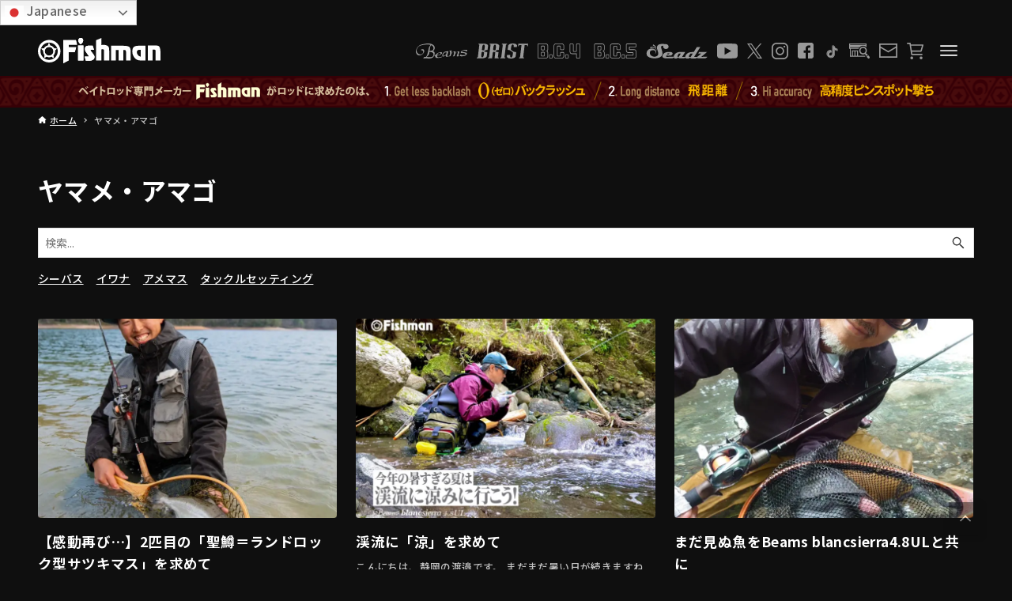

--- FILE ---
content_type: text/html; charset=UTF-8
request_url: https://www.fish-man.com/category/%E3%83%A4%E3%83%9E%E3%83%A1%E3%83%BB%E3%82%A2%E3%83%9E%E3%82%B4/
body_size: 57728
content:
<!DOCTYPE html>
<html lang="ja" data-loaded="false" data-scrolled="false" data-drawer="closed" data-drawer-move="fade" data-sidebar="off">

<head>
	<meta charset="utf-8">
	<meta name="format-detection" content="telephone=no">
	<meta http-equiv="X-UA-Compatible" content="IE=edge">
	<meta name="viewport" content="width=device-width, viewport-fit=cover">
	<meta name="referrer" content="no-referrer-when-downgrade"/>
	<meta name='robots' content='index, follow, max-image-preview:large, max-snippet:-1, max-video-preview:-1' />
	<style>img:is([sizes="auto" i], [sizes^="auto," i]) { contain-intrinsic-size: 3000px 1500px }</style>
		    <script>
	        var ajaxurl = "https://www.fish-man.com/wp-admin/admin-ajax.php";
	    </script>
	
	<!-- This site is optimized with the Yoast SEO plugin v26.5 - https://yoast.com/wordpress/plugins/seo/ -->
	<title>ヤマメ・アマゴ アーカイブ - Fishman（フィッシュマン）</title>
	<link rel="canonical" href="https://www.fish-man.com/category/ヤマメ・アマゴ/" />
	<link rel="next" href="https://www.fish-man.com/category/%e3%83%a4%e3%83%9e%e3%83%a1%e3%83%bb%e3%82%a2%e3%83%9e%e3%82%b4/page/2/" />
	<meta property="og:locale" content="ja_JP" />
	<meta property="og:type" content="article" />
	<meta property="og:title" content="ヤマメ・アマゴ アーカイブ - Fishman（フィッシュマン）" />
	<meta property="og:url" content="https://www.fish-man.com/category/ヤマメ・アマゴ/" />
	<meta property="og:site_name" content="Fishman（フィッシュマン）" />
	<meta property="og:image" content="https://www.fish-man.com/wp-content/uploads/image-1.png" />
	<meta property="og:image:width" content="1200" />
	<meta property="og:image:height" content="675" />
	<meta property="og:image:type" content="image/png" />
	<meta name="twitter:card" content="summary_large_image" />
	<meta name="twitter:site" content="@Fishman_BC" />
	<!-- / Yoast SEO plugin. -->


<link rel='dns-prefetch' href='//fonts.googleapis.com' />
<link rel='dns-prefetch' href='//use.fontawesome.com' />
<link rel="alternate" type="application/rss+xml" title="Fishman（フィッシュマン） &raquo; フィード" href="https://www.fish-man.com/feed/" />
<link rel="alternate" type="application/rss+xml" title="Fishman（フィッシュマン） &raquo; コメントフィード" href="https://www.fish-man.com/comments/feed/" />
<link rel="alternate" type="application/rss+xml" title="Fishman（フィッシュマン） &raquo; ヤマメ・アマゴ カテゴリーのフィード" href="https://www.fish-man.com/category/%e3%83%a4%e3%83%9e%e3%83%a1%e3%83%bb%e3%82%a2%e3%83%9e%e3%82%b4/feed/" />
<script type="text/javascript">
/* <![CDATA[ */
window._wpemojiSettings = {"baseUrl":"https:\/\/s.w.org\/images\/core\/emoji\/16.0.1\/72x72\/","ext":".png","svgUrl":"https:\/\/s.w.org\/images\/core\/emoji\/16.0.1\/svg\/","svgExt":".svg","source":{"concatemoji":"https:\/\/www.fish-man.com\/wp-includes\/js\/wp-emoji-release.min.js?ver=6.8.3"}};
/*! This file is auto-generated */
!function(s,n){var o,i,e;function c(e){try{var t={supportTests:e,timestamp:(new Date).valueOf()};sessionStorage.setItem(o,JSON.stringify(t))}catch(e){}}function p(e,t,n){e.clearRect(0,0,e.canvas.width,e.canvas.height),e.fillText(t,0,0);var t=new Uint32Array(e.getImageData(0,0,e.canvas.width,e.canvas.height).data),a=(e.clearRect(0,0,e.canvas.width,e.canvas.height),e.fillText(n,0,0),new Uint32Array(e.getImageData(0,0,e.canvas.width,e.canvas.height).data));return t.every(function(e,t){return e===a[t]})}function u(e,t){e.clearRect(0,0,e.canvas.width,e.canvas.height),e.fillText(t,0,0);for(var n=e.getImageData(16,16,1,1),a=0;a<n.data.length;a++)if(0!==n.data[a])return!1;return!0}function f(e,t,n,a){switch(t){case"flag":return n(e,"\ud83c\udff3\ufe0f\u200d\u26a7\ufe0f","\ud83c\udff3\ufe0f\u200b\u26a7\ufe0f")?!1:!n(e,"\ud83c\udde8\ud83c\uddf6","\ud83c\udde8\u200b\ud83c\uddf6")&&!n(e,"\ud83c\udff4\udb40\udc67\udb40\udc62\udb40\udc65\udb40\udc6e\udb40\udc67\udb40\udc7f","\ud83c\udff4\u200b\udb40\udc67\u200b\udb40\udc62\u200b\udb40\udc65\u200b\udb40\udc6e\u200b\udb40\udc67\u200b\udb40\udc7f");case"emoji":return!a(e,"\ud83e\udedf")}return!1}function g(e,t,n,a){var r="undefined"!=typeof WorkerGlobalScope&&self instanceof WorkerGlobalScope?new OffscreenCanvas(300,150):s.createElement("canvas"),o=r.getContext("2d",{willReadFrequently:!0}),i=(o.textBaseline="top",o.font="600 32px Arial",{});return e.forEach(function(e){i[e]=t(o,e,n,a)}),i}function t(e){var t=s.createElement("script");t.src=e,t.defer=!0,s.head.appendChild(t)}"undefined"!=typeof Promise&&(o="wpEmojiSettingsSupports",i=["flag","emoji"],n.supports={everything:!0,everythingExceptFlag:!0},e=new Promise(function(e){s.addEventListener("DOMContentLoaded",e,{once:!0})}),new Promise(function(t){var n=function(){try{var e=JSON.parse(sessionStorage.getItem(o));if("object"==typeof e&&"number"==typeof e.timestamp&&(new Date).valueOf()<e.timestamp+604800&&"object"==typeof e.supportTests)return e.supportTests}catch(e){}return null}();if(!n){if("undefined"!=typeof Worker&&"undefined"!=typeof OffscreenCanvas&&"undefined"!=typeof URL&&URL.createObjectURL&&"undefined"!=typeof Blob)try{var e="postMessage("+g.toString()+"("+[JSON.stringify(i),f.toString(),p.toString(),u.toString()].join(",")+"));",a=new Blob([e],{type:"text/javascript"}),r=new Worker(URL.createObjectURL(a),{name:"wpTestEmojiSupports"});return void(r.onmessage=function(e){c(n=e.data),r.terminate(),t(n)})}catch(e){}c(n=g(i,f,p,u))}t(n)}).then(function(e){for(var t in e)n.supports[t]=e[t],n.supports.everything=n.supports.everything&&n.supports[t],"flag"!==t&&(n.supports.everythingExceptFlag=n.supports.everythingExceptFlag&&n.supports[t]);n.supports.everythingExceptFlag=n.supports.everythingExceptFlag&&!n.supports.flag,n.DOMReady=!1,n.readyCallback=function(){n.DOMReady=!0}}).then(function(){return e}).then(function(){var e;n.supports.everything||(n.readyCallback(),(e=n.source||{}).concatemoji?t(e.concatemoji):e.wpemoji&&e.twemoji&&(t(e.twemoji),t(e.wpemoji)))}))}((window,document),window._wpemojiSettings);
/* ]]> */
</script>
<link rel='stylesheet' id='wp-block-library-css' href='https://www.fish-man.com/wp-includes/css/dist/block-library/style.min.css?ver=6.8.3' type='text/css' media='all' />
<link rel='stylesheet' id='arkhe-main-style-css' href='https://www.fish-man.com/wp-content/themes/arkhe/dist/css/main.css?ver=3.8.0' type='text/css' media='all' />
<style id='arkhe-main-style-inline-css' type='text/css'>
:root{--ark-width--container:1200px;--ark-width--article:1200px;--ark-width--article--slim:1200px;--ark-alignwide_ex_width:100px;--ark-color--main:#0f0f0f;--ark-color--text:#ffffff;--ark-color--link:#ffffff;--ark-color--bg:#0f0f0f;--ark-color--gray:#999999;--ark-thumb_ratio:66.66%;--ark-color--header_bg:#0f0f0f;--ark-color--header_txt:#ffffff;--ark-logo_size--sp:24px;--ark-logo_size--pc:32px;--ark-color--footer_bg:#360006;--ark-color--footer_txt:#999999;}@media (max-width: 1404px ) {:root{--ark-alignwide_ex_width:0px}}@media (max-width: 1404px ) {:root{--ark-alignwide_ex_width:0px}}.p-topArea.c-filterLayer::before{background-color:#000;opacity:0.2}
</style>
<style id='wp-emoji-styles-inline-css' type='text/css'>

	img.wp-smiley, img.emoji {
		display: inline !important;
		border: none !important;
		box-shadow: none !important;
		height: 1em !important;
		width: 1em !important;
		margin: 0 0.07em !important;
		vertical-align: -0.1em !important;
		background: none !important;
		padding: 0 !important;
	}
</style>
<style id='xo-event-calendar-event-calendar-style-inline-css' type='text/css'>
.xo-event-calendar{font-family:Helvetica Neue,Helvetica,Hiragino Kaku Gothic ProN,Meiryo,MS PGothic,sans-serif;overflow:auto;position:relative}.xo-event-calendar td,.xo-event-calendar th{padding:0!important}.xo-event-calendar .calendar:nth-child(n+2) .month-next,.xo-event-calendar .calendar:nth-child(n+2) .month-prev{visibility:hidden}.xo-event-calendar table{background-color:transparent;border-collapse:separate;border-spacing:0;color:#333;margin:0;padding:0;table-layout:fixed;width:100%}.xo-event-calendar table caption,.xo-event-calendar table tbody,.xo-event-calendar table td,.xo-event-calendar table tfoot,.xo-event-calendar table th,.xo-event-calendar table thead,.xo-event-calendar table tr{background:transparent;border:0;margin:0;opacity:1;outline:0;padding:0;vertical-align:baseline}.xo-event-calendar table table tr{display:table-row}.xo-event-calendar table table td,.xo-event-calendar table table th{display:table-cell;padding:0}.xo-event-calendar table.xo-month{border:1px solid #ccc;border-right-width:0;margin:0 0 8px;padding:0}.xo-event-calendar table.xo-month td,.xo-event-calendar table.xo-month th{background-color:#fff;border:1px solid #ccc;padding:0}.xo-event-calendar table.xo-month caption{caption-side:top}.xo-event-calendar table.xo-month .month-header{display:flex;flex-flow:wrap;justify-content:center;margin:4px 0}.xo-event-calendar table.xo-month .month-header>span{flex-grow:1;text-align:center}.xo-event-calendar table.xo-month button{background-color:transparent;border:0;box-shadow:none;color:#333;cursor:pointer;margin:0;overflow:hidden;padding:0;text-shadow:none;width:38px}.xo-event-calendar table.xo-month button[disabled]{cursor:default;opacity:.3}.xo-event-calendar table.xo-month button>span{text-align:center;vertical-align:middle}.xo-event-calendar table.xo-month button span.nav-prev{border-bottom:2px solid #333;border-left:2px solid #333;display:inline-block;font-size:0;height:13px;transform:rotate(45deg);width:13px}.xo-event-calendar table.xo-month button span.nav-next{border-right:2px solid #333;border-top:2px solid #333;display:inline-block;font-size:0;height:13px;transform:rotate(45deg);width:13px}.xo-event-calendar table.xo-month button:hover span.nav-next,.xo-event-calendar table.xo-month button:hover span.nav-prev{border-width:3px}.xo-event-calendar table.xo-month>thead th{border-width:0 1px 0 0;color:#333;font-size:.9em;font-weight:700;padding:1px 0;text-align:center}.xo-event-calendar table.xo-month>thead th.sunday{color:#d00}.xo-event-calendar table.xo-month>thead th.saturday{color:#00d}.xo-event-calendar table.xo-month .month-week{border:0;overflow:hidden;padding:0;position:relative;width:100%}.xo-event-calendar table.xo-month .month-week table{border:0;margin:0;padding:0}.xo-event-calendar table.xo-month .month-dayname{border-width:1px 0 0 1px;bottom:0;left:0;position:absolute;right:0;top:0}.xo-event-calendar table.xo-month .month-dayname td{border-width:1px 1px 0 0;padding:0}.xo-event-calendar table.xo-month .month-dayname td div{border-width:1px 1px 0 0;font-size:100%;height:1000px;line-height:1.2em;padding:4px;text-align:right}.xo-event-calendar table.xo-month .month-dayname td div.other-month{opacity:.6}.xo-event-calendar table.xo-month .month-dayname td div.today{color:#00d;font-weight:700}.xo-event-calendar table.xo-month .month-dayname-space{height:1.5em;position:relative;top:0}.xo-event-calendar table.xo-month .month-event{background-color:transparent;position:relative;top:0}.xo-event-calendar table.xo-month .month-event td{background-color:transparent;border-width:0 1px 0 0;padding:0 1px 2px}.xo-event-calendar table.xo-month .month-event-space{background-color:transparent;height:1.5em}.xo-event-calendar table.xo-month .month-event-space td{border-width:0 1px 0 0}.xo-event-calendar table.xo-month .month-event tr,.xo-event-calendar table.xo-month .month-event-space tr{background-color:transparent}.xo-event-calendar table.xo-month .month-event-title{background-color:#ccc;border-radius:3px;color:#666;display:block;font-size:.8em;margin:1px;overflow:hidden;padding:0 4px;text-align:left;white-space:nowrap}.xo-event-calendar p.holiday-title{font-size:90%;margin:0;padding:2px 0;vertical-align:middle}.xo-event-calendar p.holiday-title span{border:1px solid #ccc;margin:0 6px 0 0;padding:0 0 0 18px}.xo-event-calendar .loading-animation{left:50%;margin:-20px 0 0 -20px;position:absolute;top:50%}@media(min-width:600px){.xo-event-calendar .calendars.columns-2{-moz-column-gap:15px;column-gap:15px;display:grid;grid-template-columns:repeat(2,1fr);row-gap:5px}.xo-event-calendar .calendars.columns-2 .month-next,.xo-event-calendar .calendars.columns-2 .month-prev{visibility:hidden}.xo-event-calendar .calendars.columns-2 .calendar:first-child .month-prev,.xo-event-calendar .calendars.columns-2 .calendar:nth-child(2) .month-next{visibility:visible}.xo-event-calendar .calendars.columns-3{-moz-column-gap:15px;column-gap:15px;display:grid;grid-template-columns:repeat(3,1fr);row-gap:5px}.xo-event-calendar .calendars.columns-3 .month-next,.xo-event-calendar .calendars.columns-3 .month-prev{visibility:hidden}.xo-event-calendar .calendars.columns-3 .calendar:first-child .month-prev,.xo-event-calendar .calendars.columns-3 .calendar:nth-child(3) .month-next{visibility:visible}.xo-event-calendar .calendars.columns-4{-moz-column-gap:15px;column-gap:15px;display:grid;grid-template-columns:repeat(4,1fr);row-gap:5px}.xo-event-calendar .calendars.columns-4 .month-next,.xo-event-calendar .calendars.columns-4 .month-prev{visibility:hidden}.xo-event-calendar .calendars.columns-4 .calendar:first-child .month-prev,.xo-event-calendar .calendars.columns-4 .calendar:nth-child(4) .month-next{visibility:visible}}.xo-event-calendar.xo-calendar-loading .xo-months{opacity:.5}.xo-event-calendar.xo-calendar-loading .loading-animation{animation:loadingCircRot .8s linear infinite;border:5px solid rgba(0,0,0,.2);border-radius:50%;border-top-color:#4285f4;height:40px;width:40px}@keyframes loadingCircRot{0%{transform:rotate(0deg)}to{transform:rotate(359deg)}}.xo-event-calendar.is-style-legacy table.xo-month .month-header>span{font-size:120%;line-height:28px}.xo-event-calendar.is-style-regular table.xo-month button:not(:hover):not(:active):not(.has-background){background-color:transparent;color:#333}.xo-event-calendar.is-style-regular table.xo-month button>span{text-align:center;vertical-align:middle}.xo-event-calendar.is-style-regular table.xo-month button>span:not(.dashicons){font-size:2em;overflow:hidden;text-indent:100%;white-space:nowrap}.xo-event-calendar.is-style-regular table.xo-month .month-next,.xo-event-calendar.is-style-regular table.xo-month .month-prev{height:2em;width:2em}.xo-event-calendar.is-style-regular table.xo-month .month-header{align-items:center;display:flex;justify-content:center;padding:.2em 0}.xo-event-calendar.is-style-regular table.xo-month .month-header .calendar-caption{flex-grow:1}.xo-event-calendar.is-style-regular table.xo-month .month-header>span{font-size:1.1em}.xo-event-calendar.is-style-regular table.xo-month>thead th{background:#fafafa;font-size:.8em}.xo-event-calendar.is-style-regular table.xo-month .month-dayname td div{font-size:1em;padding:.2em}.xo-event-calendar.is-style-regular table.xo-month .month-dayname td div.today{color:#339;font-weight:700}.xo-event-calendar.is-style-regular .holiday-titles{display:inline-flex;flex-wrap:wrap;gap:.25em 1em}.xo-event-calendar.is-style-regular p.holiday-title{font-size:.875em;margin:0 0 .5em}.xo-event-calendar.is-style-regular p.holiday-title span{margin:0 .25em 0 0;padding:0 0 0 1.25em}

</style>
<style id='xo-event-calendar-simple-calendar-style-inline-css' type='text/css'>
.xo-simple-calendar{box-sizing:border-box;font-family:Helvetica Neue,Helvetica,Hiragino Kaku Gothic ProN,Meiryo,MS PGothic,sans-serif;margin:0;padding:0;position:relative}.xo-simple-calendar td,.xo-simple-calendar th{padding:0!important}.xo-simple-calendar .calendar:nth-child(n+2) .month-next,.xo-simple-calendar .calendar:nth-child(n+2) .month-prev{visibility:hidden}.xo-simple-calendar .calendar table.month{border:0;border-collapse:separate;border-spacing:1px;box-sizing:border-box;margin:0 0 .5em;min-width:auto;outline:0;padding:0;table-layout:fixed;width:100%}.xo-simple-calendar .calendar table.month caption,.xo-simple-calendar .calendar table.month tbody,.xo-simple-calendar .calendar table.month td,.xo-simple-calendar .calendar table.month tfoot,.xo-simple-calendar .calendar table.month th,.xo-simple-calendar .calendar table.month thead,.xo-simple-calendar .calendar table.month tr{background:transparent;border:0;margin:0;opacity:1;outline:0;padding:0;vertical-align:baseline}.xo-simple-calendar .calendar table.month caption{caption-side:top;font-size:1.1em}.xo-simple-calendar .calendar table.month .month-header{align-items:center;display:flex;justify-content:center;width:100%}.xo-simple-calendar .calendar table.month .month-header .month-title{flex-grow:1;font-size:1em;font-weight:400;letter-spacing:.1em;line-height:1em;padding:0;text-align:center}.xo-simple-calendar .calendar table.month .month-header button{background:none;background-color:transparent;border:0;font-size:1.4em;line-height:1.4em;margin:0;outline-offset:0;padding:0;width:1.4em}.xo-simple-calendar .calendar table.month .month-header button:not(:hover):not(:active):not(.has-background){background-color:transparent}.xo-simple-calendar .calendar table.month .month-header button:hover{opacity:.6}.xo-simple-calendar .calendar table.month .month-header button:disabled{cursor:auto;opacity:.3}.xo-simple-calendar .calendar table.month .month-header .month-next,.xo-simple-calendar .calendar table.month .month-header .month-prev{background-color:transparent;color:#333;cursor:pointer}.xo-simple-calendar .calendar table.month tr{background:transparent;border:0;outline:0}.xo-simple-calendar .calendar table.month td,.xo-simple-calendar .calendar table.month th{background:transparent;border:0;outline:0;text-align:center;vertical-align:middle;word-break:normal}.xo-simple-calendar .calendar table.month th{font-size:.8em;font-weight:700}.xo-simple-calendar .calendar table.month td{font-size:1em;font-weight:400}.xo-simple-calendar .calendar table.month .day.holiday{color:#333}.xo-simple-calendar .calendar table.month .day.other{opacity:.3}.xo-simple-calendar .calendar table.month .day>span{box-sizing:border-box;display:inline-block;padding:.2em;width:100%}.xo-simple-calendar .calendar table.month th>span{color:#333}.xo-simple-calendar .calendar table.month .day.sun>span,.xo-simple-calendar .calendar table.month th.sun>span{color:#ec0220}.xo-simple-calendar .calendar table.month .day.sat>span,.xo-simple-calendar .calendar table.month th.sat>span{color:#0069de}.xo-simple-calendar .calendars-footer{margin:.5em;padding:0}.xo-simple-calendar .calendars-footer ul.holiday-titles{border:0;display:inline-flex;flex-wrap:wrap;gap:.25em 1em;margin:0;outline:0;padding:0}.xo-simple-calendar .calendars-footer ul.holiday-titles li{border:0;list-style:none;margin:0;outline:0;padding:0}.xo-simple-calendar .calendars-footer ul.holiday-titles li:after,.xo-simple-calendar .calendars-footer ul.holiday-titles li:before{content:none}.xo-simple-calendar .calendars-footer ul.holiday-titles .mark{border-radius:50%;display:inline-block;height:1.2em;vertical-align:middle;width:1.2em}.xo-simple-calendar .calendars-footer ul.holiday-titles .title{font-size:.7em;vertical-align:middle}@media(min-width:600px){.xo-simple-calendar .calendars.columns-2{-moz-column-gap:15px;column-gap:15px;display:grid;grid-template-columns:repeat(2,1fr);row-gap:5px}.xo-simple-calendar .calendars.columns-2 .month-next,.xo-simple-calendar .calendars.columns-2 .month-prev{visibility:hidden}.xo-simple-calendar .calendars.columns-2 .calendar:first-child .month-prev,.xo-simple-calendar .calendars.columns-2 .calendar:nth-child(2) .month-next{visibility:visible}.xo-simple-calendar .calendars.columns-3{-moz-column-gap:15px;column-gap:15px;display:grid;grid-template-columns:repeat(3,1fr);row-gap:5px}.xo-simple-calendar .calendars.columns-3 .month-next,.xo-simple-calendar .calendars.columns-3 .month-prev{visibility:hidden}.xo-simple-calendar .calendars.columns-3 .calendar:first-child .month-prev,.xo-simple-calendar .calendars.columns-3 .calendar:nth-child(3) .month-next{visibility:visible}.xo-simple-calendar .calendars.columns-4{-moz-column-gap:15px;column-gap:15px;display:grid;grid-template-columns:repeat(4,1fr);row-gap:5px}.xo-simple-calendar .calendars.columns-4 .month-next,.xo-simple-calendar .calendars.columns-4 .month-prev{visibility:hidden}.xo-simple-calendar .calendars.columns-4 .calendar:first-child .month-prev,.xo-simple-calendar .calendars.columns-4 .calendar:nth-child(4) .month-next{visibility:visible}}.xo-simple-calendar .calendar-loading-animation{left:50%;margin:-20px 0 0 -20px;position:absolute;top:50%}.xo-simple-calendar.xo-calendar-loading .calendars{opacity:.3}.xo-simple-calendar.xo-calendar-loading .calendar-loading-animation{animation:SimpleCalendarLoadingCircRot .8s linear infinite;border:5px solid rgba(0,0,0,.2);border-radius:50%;border-top-color:#4285f4;height:40px;width:40px}@keyframes SimpleCalendarLoadingCircRot{0%{transform:rotate(0deg)}to{transform:rotate(359deg)}}.xo-simple-calendar.is-style-regular table.month{border-collapse:collapse;border-spacing:0}.xo-simple-calendar.is-style-regular table.month tr{border:0}.xo-simple-calendar.is-style-regular table.month .day>span{border-radius:50%;line-height:2em;padding:.1em;width:2.2em}.xo-simple-calendar.is-style-frame table.month{background:transparent;border-collapse:collapse;border-spacing:0}.xo-simple-calendar.is-style-frame table.month thead tr{background:#eee}.xo-simple-calendar.is-style-frame table.month tbody tr{background:#fff}.xo-simple-calendar.is-style-frame table.month td,.xo-simple-calendar.is-style-frame table.month th{border:1px solid #ccc}.xo-simple-calendar.is-style-frame .calendars-footer{margin:8px 0}.xo-simple-calendar.is-style-frame .calendars-footer ul.holiday-titles .mark{border:1px solid #ccc;border-radius:0}

</style>
<style id='filebird-block-filebird-gallery-style-inline-css' type='text/css'>
ul.filebird-block-filebird-gallery{margin:auto!important;padding:0!important;width:100%}ul.filebird-block-filebird-gallery.layout-grid{display:grid;grid-gap:20px;align-items:stretch;grid-template-columns:repeat(var(--columns),1fr);justify-items:stretch}ul.filebird-block-filebird-gallery.layout-grid li img{border:1px solid #ccc;box-shadow:2px 2px 6px 0 rgba(0,0,0,.3);height:100%;max-width:100%;-o-object-fit:cover;object-fit:cover;width:100%}ul.filebird-block-filebird-gallery.layout-masonry{-moz-column-count:var(--columns);-moz-column-gap:var(--space);column-gap:var(--space);-moz-column-width:var(--min-width);columns:var(--min-width) var(--columns);display:block;overflow:auto}ul.filebird-block-filebird-gallery.layout-masonry li{margin-bottom:var(--space)}ul.filebird-block-filebird-gallery li{list-style:none}ul.filebird-block-filebird-gallery li figure{height:100%;margin:0;padding:0;position:relative;width:100%}ul.filebird-block-filebird-gallery li figure figcaption{background:linear-gradient(0deg,rgba(0,0,0,.7),rgba(0,0,0,.3) 70%,transparent);bottom:0;box-sizing:border-box;color:#fff;font-size:.8em;margin:0;max-height:100%;overflow:auto;padding:3em .77em .7em;position:absolute;text-align:center;width:100%;z-index:2}ul.filebird-block-filebird-gallery li figure figcaption a{color:inherit}

</style>
<style id='font-awesome-svg-styles-default-inline-css' type='text/css'>
.svg-inline--fa {
  display: inline-block;
  height: 1em;
  overflow: visible;
  vertical-align: -.125em;
}
</style>
<link rel='stylesheet' id='font-awesome-svg-styles-css' href='https://www.fish-man.com/wp-content/uploads/font-awesome/v6.4.2/css/svg-with-js.css' type='text/css' media='all' />
<style id='font-awesome-svg-styles-inline-css' type='text/css'>
   .wp-block-font-awesome-icon svg::before,
   .wp-rich-text-font-awesome-icon svg::before {content: unset;}
</style>
<style id='global-styles-inline-css' type='text/css'>
:root{--wp--preset--aspect-ratio--square: 1;--wp--preset--aspect-ratio--4-3: 4/3;--wp--preset--aspect-ratio--3-4: 3/4;--wp--preset--aspect-ratio--3-2: 3/2;--wp--preset--aspect-ratio--2-3: 2/3;--wp--preset--aspect-ratio--16-9: 16/9;--wp--preset--aspect-ratio--9-16: 9/16;--wp--preset--color--black: #000000;--wp--preset--color--cyan-bluish-gray: #abb8c3;--wp--preset--color--white: #ffffff;--wp--preset--color--pale-pink: #f78da7;--wp--preset--color--vivid-red: #cf2e2e;--wp--preset--color--luminous-vivid-orange: #ff6900;--wp--preset--color--luminous-vivid-amber: #fcb900;--wp--preset--color--light-green-cyan: #7bdcb5;--wp--preset--color--vivid-green-cyan: #00d084;--wp--preset--color--pale-cyan-blue: #8ed1fc;--wp--preset--color--vivid-cyan-blue: #0693e3;--wp--preset--color--vivid-purple: #9b51e0;--wp--preset--color--ark-main: var(--ark-color--main);--wp--preset--color--ark-text: var(--ark-color--text);--wp--preset--color--ark-link: var(--ark-color--link);--wp--preset--color--ark-bg: var(--ark-color--bg);--wp--preset--color--ark-gray: var(--ark-color--gray);--wp--preset--gradient--vivid-cyan-blue-to-vivid-purple: linear-gradient(135deg,rgba(6,147,227,1) 0%,rgb(155,81,224) 100%);--wp--preset--gradient--light-green-cyan-to-vivid-green-cyan: linear-gradient(135deg,rgb(122,220,180) 0%,rgb(0,208,130) 100%);--wp--preset--gradient--luminous-vivid-amber-to-luminous-vivid-orange: linear-gradient(135deg,rgba(252,185,0,1) 0%,rgba(255,105,0,1) 100%);--wp--preset--gradient--luminous-vivid-orange-to-vivid-red: linear-gradient(135deg,rgba(255,105,0,1) 0%,rgb(207,46,46) 100%);--wp--preset--gradient--very-light-gray-to-cyan-bluish-gray: linear-gradient(135deg,rgb(238,238,238) 0%,rgb(169,184,195) 100%);--wp--preset--gradient--cool-to-warm-spectrum: linear-gradient(135deg,rgb(74,234,220) 0%,rgb(151,120,209) 20%,rgb(207,42,186) 40%,rgb(238,44,130) 60%,rgb(251,105,98) 80%,rgb(254,248,76) 100%);--wp--preset--gradient--blush-light-purple: linear-gradient(135deg,rgb(255,206,236) 0%,rgb(152,150,240) 100%);--wp--preset--gradient--blush-bordeaux: linear-gradient(135deg,rgb(254,205,165) 0%,rgb(254,45,45) 50%,rgb(107,0,62) 100%);--wp--preset--gradient--luminous-dusk: linear-gradient(135deg,rgb(255,203,112) 0%,rgb(199,81,192) 50%,rgb(65,88,208) 100%);--wp--preset--gradient--pale-ocean: linear-gradient(135deg,rgb(255,245,203) 0%,rgb(182,227,212) 50%,rgb(51,167,181) 100%);--wp--preset--gradient--electric-grass: linear-gradient(135deg,rgb(202,248,128) 0%,rgb(113,206,126) 100%);--wp--preset--gradient--midnight: linear-gradient(135deg,rgb(2,3,129) 0%,rgb(40,116,252) 100%);--wp--preset--font-size--small: .9rem;--wp--preset--font-size--medium: 20px;--wp--preset--font-size--large: 1.25rem;--wp--preset--font-size--x-large: 42px;--wp--preset--font-size--xsmall: .75rem;--wp--preset--font-size--normal: 1rem;--wp--preset--font-size--xlarge: 1.5rem;--wp--preset--font-size--xxlarge: 2rem;--wp--preset--font-size--huge: 2.75rem;--wp--preset--spacing--20: 0.44rem;--wp--preset--spacing--30: 0.67rem;--wp--preset--spacing--40: 1rem;--wp--preset--spacing--50: 1.5rem;--wp--preset--spacing--60: 2.25rem;--wp--preset--spacing--70: 3.38rem;--wp--preset--spacing--80: 5.06rem;--wp--preset--shadow--natural: 6px 6px 9px rgba(0, 0, 0, 0.2);--wp--preset--shadow--deep: 12px 12px 50px rgba(0, 0, 0, 0.4);--wp--preset--shadow--sharp: 6px 6px 0px rgba(0, 0, 0, 0.2);--wp--preset--shadow--outlined: 6px 6px 0px -3px rgba(255, 255, 255, 1), 6px 6px rgba(0, 0, 0, 1);--wp--preset--shadow--crisp: 6px 6px 0px rgba(0, 0, 0, 1);}:where(.is-layout-flex){gap: 0.5em;}:where(.is-layout-grid){gap: 0.5em;}body .is-layout-flex{display: flex;}.is-layout-flex{flex-wrap: wrap;align-items: center;}.is-layout-flex > :is(*, div){margin: 0;}body .is-layout-grid{display: grid;}.is-layout-grid > :is(*, div){margin: 0;}:where(.wp-block-columns.is-layout-flex){gap: 2em;}:where(.wp-block-columns.is-layout-grid){gap: 2em;}:where(.wp-block-post-template.is-layout-flex){gap: 1.25em;}:where(.wp-block-post-template.is-layout-grid){gap: 1.25em;}.has-black-color{color: var(--wp--preset--color--black) !important;}.has-cyan-bluish-gray-color{color: var(--wp--preset--color--cyan-bluish-gray) !important;}.has-white-color{color: var(--wp--preset--color--white) !important;}.has-pale-pink-color{color: var(--wp--preset--color--pale-pink) !important;}.has-vivid-red-color{color: var(--wp--preset--color--vivid-red) !important;}.has-luminous-vivid-orange-color{color: var(--wp--preset--color--luminous-vivid-orange) !important;}.has-luminous-vivid-amber-color{color: var(--wp--preset--color--luminous-vivid-amber) !important;}.has-light-green-cyan-color{color: var(--wp--preset--color--light-green-cyan) !important;}.has-vivid-green-cyan-color{color: var(--wp--preset--color--vivid-green-cyan) !important;}.has-pale-cyan-blue-color{color: var(--wp--preset--color--pale-cyan-blue) !important;}.has-vivid-cyan-blue-color{color: var(--wp--preset--color--vivid-cyan-blue) !important;}.has-vivid-purple-color{color: var(--wp--preset--color--vivid-purple) !important;}.has-black-background-color{background-color: var(--wp--preset--color--black) !important;}.has-cyan-bluish-gray-background-color{background-color: var(--wp--preset--color--cyan-bluish-gray) !important;}.has-white-background-color{background-color: var(--wp--preset--color--white) !important;}.has-pale-pink-background-color{background-color: var(--wp--preset--color--pale-pink) !important;}.has-vivid-red-background-color{background-color: var(--wp--preset--color--vivid-red) !important;}.has-luminous-vivid-orange-background-color{background-color: var(--wp--preset--color--luminous-vivid-orange) !important;}.has-luminous-vivid-amber-background-color{background-color: var(--wp--preset--color--luminous-vivid-amber) !important;}.has-light-green-cyan-background-color{background-color: var(--wp--preset--color--light-green-cyan) !important;}.has-vivid-green-cyan-background-color{background-color: var(--wp--preset--color--vivid-green-cyan) !important;}.has-pale-cyan-blue-background-color{background-color: var(--wp--preset--color--pale-cyan-blue) !important;}.has-vivid-cyan-blue-background-color{background-color: var(--wp--preset--color--vivid-cyan-blue) !important;}.has-vivid-purple-background-color{background-color: var(--wp--preset--color--vivid-purple) !important;}.has-black-border-color{border-color: var(--wp--preset--color--black) !important;}.has-cyan-bluish-gray-border-color{border-color: var(--wp--preset--color--cyan-bluish-gray) !important;}.has-white-border-color{border-color: var(--wp--preset--color--white) !important;}.has-pale-pink-border-color{border-color: var(--wp--preset--color--pale-pink) !important;}.has-vivid-red-border-color{border-color: var(--wp--preset--color--vivid-red) !important;}.has-luminous-vivid-orange-border-color{border-color: var(--wp--preset--color--luminous-vivid-orange) !important;}.has-luminous-vivid-amber-border-color{border-color: var(--wp--preset--color--luminous-vivid-amber) !important;}.has-light-green-cyan-border-color{border-color: var(--wp--preset--color--light-green-cyan) !important;}.has-vivid-green-cyan-border-color{border-color: var(--wp--preset--color--vivid-green-cyan) !important;}.has-pale-cyan-blue-border-color{border-color: var(--wp--preset--color--pale-cyan-blue) !important;}.has-vivid-cyan-blue-border-color{border-color: var(--wp--preset--color--vivid-cyan-blue) !important;}.has-vivid-purple-border-color{border-color: var(--wp--preset--color--vivid-purple) !important;}.has-vivid-cyan-blue-to-vivid-purple-gradient-background{background: var(--wp--preset--gradient--vivid-cyan-blue-to-vivid-purple) !important;}.has-light-green-cyan-to-vivid-green-cyan-gradient-background{background: var(--wp--preset--gradient--light-green-cyan-to-vivid-green-cyan) !important;}.has-luminous-vivid-amber-to-luminous-vivid-orange-gradient-background{background: var(--wp--preset--gradient--luminous-vivid-amber-to-luminous-vivid-orange) !important;}.has-luminous-vivid-orange-to-vivid-red-gradient-background{background: var(--wp--preset--gradient--luminous-vivid-orange-to-vivid-red) !important;}.has-very-light-gray-to-cyan-bluish-gray-gradient-background{background: var(--wp--preset--gradient--very-light-gray-to-cyan-bluish-gray) !important;}.has-cool-to-warm-spectrum-gradient-background{background: var(--wp--preset--gradient--cool-to-warm-spectrum) !important;}.has-blush-light-purple-gradient-background{background: var(--wp--preset--gradient--blush-light-purple) !important;}.has-blush-bordeaux-gradient-background{background: var(--wp--preset--gradient--blush-bordeaux) !important;}.has-luminous-dusk-gradient-background{background: var(--wp--preset--gradient--luminous-dusk) !important;}.has-pale-ocean-gradient-background{background: var(--wp--preset--gradient--pale-ocean) !important;}.has-electric-grass-gradient-background{background: var(--wp--preset--gradient--electric-grass) !important;}.has-midnight-gradient-background{background: var(--wp--preset--gradient--midnight) !important;}.has-small-font-size{font-size: var(--wp--preset--font-size--small) !important;}.has-medium-font-size{font-size: var(--wp--preset--font-size--medium) !important;}.has-large-font-size{font-size: var(--wp--preset--font-size--large) !important;}.has-x-large-font-size{font-size: var(--wp--preset--font-size--x-large) !important;}
:where(.wp-block-post-template.is-layout-flex){gap: 1.25em;}:where(.wp-block-post-template.is-layout-grid){gap: 1.25em;}
:where(.wp-block-columns.is-layout-flex){gap: 2em;}:where(.wp-block-columns.is-layout-grid){gap: 2em;}
:root :where(.wp-block-pullquote){font-size: 1.5em;line-height: 1.6;}
</style>
<link rel='stylesheet' id='contact-form-7-css' href='https://www.fish-man.com/wp-content/plugins/contact-form-7/includes/css/styles.css?ver=6.1.4' type='text/css' media='all' />
<link rel='stylesheet' id='xo-event-calendar-css' href='https://www.fish-man.com/wp-content/plugins/xo-event-calendar/css/xo-event-calendar.css?ver=3.2.10' type='text/css' media='all' />
<link rel='stylesheet' id='parent-style-css' href='https://www.fish-man.com/wp-content/themes/arkhe/style.css?ver=6.8.3' type='text/css' media='all' />
<link rel='stylesheet' id='child-style-css' href='https://www.fish-man.com/wp-content/themes/arkhe_child/style.css?ver=6.8.3' type='text/css' media='all' />
<link rel='stylesheet' id='google-fonts-noto-sans-css' href='https://fonts.googleapis.com/css2?family=Noto+Sans+JP%3Awght%40100%3B200%3B300%3B400%3B500%3B600%3B700%3B800%3B900&#038;display=swap&#038;ver=6.8.3' type='text/css' media='all' />
<link rel='stylesheet' id='google-fonts-roboto-css' href='https://fonts.googleapis.com/css2?family=Roboto%3Awght%40300%3B400%3B500%3B700%3B900&#038;display=swap&#038;ver=6.8.3' type='text/css' media='all' />
<link rel='stylesheet' id='font-awesome-official-css' href='https://use.fontawesome.com/releases/v6.4.2/css/all.css' type='text/css' media='all' integrity="sha384-blOohCVdhjmtROpu8+CfTnUWham9nkX7P7OZQMst+RUnhtoY/9qemFAkIKOYxDI3" crossorigin="anonymous" />
<link rel='stylesheet' id='dflip-style-css' href='https://www.fish-man.com/wp-content/plugins/3d-flipbook-dflip-lite/assets/css/dflip.min.css?ver=2.4.20' type='text/css' media='all' />
<link rel='stylesheet' id='yesno_style-css' href='https://www.fish-man.com/wp-content/plugins/yesno/css/style.css?ver=1.0.12' type='text/css' media='all' />
<link rel='stylesheet' id='font-awesome-official-v4shim-css' href='https://use.fontawesome.com/releases/v6.4.2/css/v4-shims.css' type='text/css' media='all' integrity="sha384-IqMDcR2qh8kGcGdRrxwop5R2GiUY5h8aDR/LhYxPYiXh3sAAGGDkFvFqWgFvTsTd" crossorigin="anonymous" />
<script type="text/javascript" src="https://www.fish-man.com/wp-includes/js/jquery/jquery.min.js?ver=3.7.1" id="jquery-core-js"></script>
<script type="text/javascript" src="https://www.fish-man.com/wp-includes/js/jquery/jquery-migrate.min.js?ver=3.4.1" id="jquery-migrate-js"></script>
<link rel="https://api.w.org/" href="https://www.fish-man.com/wp-json/" /><link rel="alternate" title="JSON" type="application/json" href="https://www.fish-man.com/wp-json/wp/v2/categories/92" /><link rel="EditURI" type="application/rsd+xml" title="RSD" href="https://www.fish-man.com/xmlrpc.php?rsd" />
<meta name="generator" content="WordPress 6.8.3" />


<script type="application/ld+json" class="saswp-schema-markup-output">
[{"@context":"https:\/\/schema.org\/","@type":"VideoObject","@id":"https:\/\/www.fish-man.com\/231010_kimura\/#videoobject","url":"https:\/\/www.fish-man.com\/231010_kimura\/","headline":"\u3010\u611f\u52d5\u518d\u3073\u2026\u30112\u5339\u76ee\u306e\u300c\u8056\u9c52\uff1d\u30e9\u30f3\u30c9\u30ed\u30c3\u30af\u578b\u30b5\u30c4\u30ad\u30de\u30b9\u300d\u3092\u6c42\u3081\u3066","datePublished":"2023-10-10T12:00:49+09:00","dateModified":"2023-12-15T15:58:20+09:00","description":"\u7686\u3055\u3093\u3053\u3093\u306b\u3061\u306f\uff01\u5e83\u5cf6AUX\u306e\u6728\u6751\u3067\u3059\uff01 \u3055\u3066\u3001\u524d\u56de\u306f3\u5e74\u3076\u308a\u306e\u30b5\u30c4\u30ad\u30de\u30b9\u3092\u624b\u306b\u3057\u3066\u611f\u52d5\u7684\u306b\u306a\u3063\u3066\u304a\u308a\u307e\u3057\u305f\u304c\u3001\u5b9f\u306f\u88cf\u3067\u306f\u30cf\u30d7\u30cb\u30f3\u30b0\u3082\u3042\u308a\u307e\u3057\u3066\u2026\u3002 https","transcript":"\u7686\u3055\u3093\u3053\u3093\u306b\u3061\u306f\uff01\u5e83\u5cf6AUX\u306e\u6728\u6751\u3067\u3059\uff01  \u3055\u3066\u3001\u524d\u56de\u306f3\u5e74\u3076\u308a\u306e\u30b5\u30c4\u30ad\u30de\u30b9\u3092\u624b\u306b\u3057\u3066\u611f\u52d5\u7684\u306b\u306a\u3063\u3066\u304a\u308a\u307e\u3057\u305f\u304c\u3001\u5b9f\u306f\u88cf\u3067\u306f\u30cf\u30d7\u30cb\u30f3\u30b0\u3082\u3042\u308a\u307e\u3057\u3066\u2026\u3002  https:\/\/fishmanrod.com\/kimura_230927  \u5b9f\u306f\u30b7\u30a7\u30eb\u30b8\u30e3\u30b1\u30c3\u30c8\u306e\u30dd\u30c3\u30b1\u306b\u30b9\u30de\u30db\u3092\u5165\u308c\u3066\u3044\u305f\u79c1\u2026\u3002\u30ea\u30ea\u30fc\u30b9\u3057\u3066\u9b5a\u304c\u5e30\u3063\u3066\u3044\u3063\u305f\u306e\u3092\u78ba\u8a8d\u3057\u305f\u5f8c\u3001\u3075\u3068\u601d\u3044\u51fa\u3057\u30dd\u30c3\u30b1\u3092\u958b\u3051\u308b\u3068\u2026\u6c34\u6ca1\u3057\u3066\u3044\u307e\u3057\u305f\u2026\u3002\u6025\u3044\u3067\u96fb\u6e90\u3092\u843d\u3068\u3057\u3001\u5929\u65e5\u5e72\u3057and\u4e7e\u71e5\u5264\u5165\u308a\u30b8\u30c3\u30d7\u30ed\u30c3\u30af\u306b\u7a81\u3063\u8fbc\u307f\u6570\u65e5\u9593\u653e\u7f6e\u3067\u306a\u3093\u3068\u304b\u5fa9\u6d3b\u3002\u7686\u3055\u3093\u3082\u30b9\u30de\u30db\u306e\u6c34\u6ca1\u306f\u6c17\u3092\u3064\u3051\u3066\u304f\u3060\u3055\u3044\u7b11  \u8a71\u306f\u623b\u308a\u307e\u3057\u3066\u3002\u624b\u306e\u9707\u3048\u304c\u306a\u304b\u306a\u304b\u6b62\u307e\u3089\u306a\u3044\u304f\u3089\u3044\u6700\u9ad8\u306e1\u5339\u3092\u624b\u306b\u3057\u305f\u65e5\u306e\u591c\u3001\u4ef2\u9593\u3068\u98f2\u307f\u660e\u304b\u3057\u7fcc\u671d\u65e9\u304f\u304b\u3089\u72d9\u3046\u3064\u3082\u308a\u304c\u8d77\u304d\u308b\u3068\u304a\u663c\u524d\u2026\u7b11  \u6025\u3044\u3067\u6e96\u5099\u3057\u3066\u524d\u65e5\u306e\u30dd\u30a4\u30f3\u30c8\u3078\u884c\u304f\u3082\u305d\u3046\u7518\u304f\u306f\u306a\u304f\u3001\u30ad\u30e3\u30b9\u30c8\u3092\u3072\u305f\u3059\u3089\u7e70\u308a\u8fd4\u3059\u3082\u53cd\u5fdc\u306f\u7121\u3057\u3002\u3057\u304b\u3057\u3001\u3053\u3053\u6628\u65e5\u306e\u72b6\u6cc1\u304b\u3089\u3057\u3066\u5fc5\u305a\u3069\u3053\u304b\u306e\u30bf\u30a4\u30df\u30f3\u30b0\u3067\u30ef\u30ab\u30b5\u30ae\u304c\u56de\u904a\u3057\u3001\u305d\u308c\u306b\u3064\u3044\u3066\u30b5\u30c4\u30ad\u30de\u30b9\u304c\u5165\u3063\u3066\u304f\u308b\u306e\u3092\u4fe1\u3058\u3066\u3072\u305f\u3059\u3089\u30ad\u30e3\u30b9\u30c8\u3092\u7e70\u308a\u8fd4\u3057\u307e\u3059\u3002  \u305d\u3057\u3066\u30c1\u30e3\u30f3\u30b9\u30bf\u30a4\u30e0\u306e\u5915\u65b9\u306b\u306a\u308a\u3001\u5411\u304b\u3044\u98a8\u304c\u5f37\u304f\u5439\u304d\u59cb\u3081\u5cb8\u969b\u304c\u6fc1\u308a\u59cb\u3081\u3001\u3055\u3089\u306b\u306f\u30ef\u30ab\u30b5\u30ae\u3082\u30c1\u30e9\u30db\u30e9\u3068\u3002  \u3053\u3053\u3067\u6c17\u306b\u306a\u308b\u306e\u304c\u5411\u304b\u3044\u98a8\u3002\u30b9\u30d4\u30cb\u30f3\u30b0\u306a\u3089\u30c8\u30e9\u30d6\u30eb\u306a\u3093\u3066\u6c17\u306b\u3057\u306a\u3044\u306e\u3067\u3059\u304c\u3001\u3084\u306f\u308a\u30d9\u30a4\u30c8\u3060\u3068\u98a8\u5411\u304d\u306b\u3088\u3063\u3066\u306f\u30d0\u30c3\u30af\u30e9\u30c3\u30b7\u30e5\u3001\u305d\u3057\u3066\u98db\u8ddd\u96e2\u306e\u4f4e\u4e0b\u306b\u7e4b\u304c\u308a\u30c8\u30e9\u30d6\u30eb\u304c\u5897\u3048\u3066\u3057\u307e\u3044\u307e\u3059\u3088\u306d\uff1f\u3067\u3082\u3001\u30bc\u30ed\u30d0\u30c3\u30af\u30e9\u30c3\u30b7\u30e5\u3092\u76ee\u6307\u3059Fishman\u30ed\u30c3\u30c9\u3067\u3042\u308c\u3070\u3001\u30d0\u30c3\u30af\u30e9\u30c3\u30b7\u30e5\u306e\u53ef\u80fd\u6027\u3092\u4e0b\u3052\u308b\u3053\u3068\u304c\u3067\u304d\u308b\u3060\u3051\u3067\u306a\u304f\u3001\u4f7f\u7528\u3057\u3066\u3044\u305f\u306e\u304cinte 7.9UL\u3068\u30d5\u30a3\u30cd\u30b9\u306a\u30eb\u30a2\u30fc\u3092\u6271\u3046\u306e\u3092\u5f97\u610f\u3068\u3057\u305f\u30ed\u30c3\u30c9\u3067\u30015\u301c7g\u304f\u3089\u3044\u306e\u30d7\u30e9\u30b0\u3092\u30ad\u30e3\u30b9\u30c8\u3059\u308b\u306e\u3092\u5f97\u610f\u3068\u3059\u308b\u30ed\u30c3\u30c9\u3002\u3064\u307e\u308a\u2026\u30d9\u30a4\u30c8\u30a2\u30f3\u30b0\u30e9\u30fc\u304c\u5acc\u304c\u308b\u6761\u4ef6\u4e0b\u3067\u3082\u30c8\u30e9\u30d6\u30eb\u304c\u5c11\u306a\u3044\uff1d\u96c6\u4e2d\u529b\u3092\u5207\u3089\u3059\u3053\u3068\u306a\u304f\u91e3\u308a\u3092\u7d9a\u3051\u3089\u308c\u308b\u3068\u3044\u3046\u30e1\u30ea\u30c3\u30c8\u304c\u3042\u308a\u307e\u3059\u3002    \u30d6\u30ec\u30a4\u30af\u6cbf\u3044\u3092\u5c11\u3057\u65e9\u3081\u306b\u5dfb\u3044\u3066\u3044\u308b\u3068\u2026\u7a81\u7136\u5f37\u304f\u3072\u3063\u305f\u304f\u308b\u826f\u3044\u30d0\u30a4\u30c8\uff01\u524d\u65e5\u306f\u51fa\u306a\u304b\u3063\u305f\u30c9\u30e9\u30b0\u304c\u51fa\u3055\u308c\u3001\u826f\u3044\u30b5\u30a4\u30ba\u3068\u601d\u3063\u305f\u77ac\u9593\u2026\u307e\u3055\u304b\u306e\u30d5\u30c3\u30af\u30a2\u30a6\u30c8\u3002  \u6d41\u77f3\u306b\u3082\u3046\u30c0\u30e1\u304b\u3068\u601d\u3044\u307e\u3057\u305f\u304c\u3001\u307b\u3093\u306e\u5c11\u3057\u306e\u5e0c\u671b\u3092\u9802\u304d\u518d\u3073\u30ad\u30e3\u30b9\u30c8\u518d\u958b\u3002\u7a0b\u306a\u304f\u3057\u3066\u518d\u3073\u826f\u3044\u30d0\u30a4\u30c8\u304c\u8a2a\u308c\u3001\u518d\u3073\u30c9\u30e9\u30b0\u3092\u51fa\u3059\u9b5a\uff01\u4eca\u5ea6\u3053\u305d\u306f\u3068inte 7.9UL\u3092\u3057\u3063\u304b\u308a\u3068\u66f2\u3052\u614e\u91cd\u306b\u30d5\u30a1\u30a4\u30c8\uff01\u5c11\u3057\u305a\u3064\u5f8c\u308d\u306b\u4e0b\u304c\u308a\u306a\u304c\u3089\u9b5a\u3092\u5bc4\u305b\u7121\u4e8b\u30e9\u30f3\u30c7\u30a3\u30f3\u30b0\uff01      \u30cd\u30c3\u30c8\u306b\u53ce\u307e\u3063\u305f\u306e\u306f\u524d\u65e5\u3088\u308a\u3082\u4f53\u9ad8\u304c\u3042\u308a\u30ab\u30c3\u30b3\u3044\u3044\u9b5a\u4f53\uff01\u30a2\u30ec\u307b\u3069\u91e3\u308c\u306a\u304b\u3063\u305f\u671f\u9593\u304c\u3042\u3063\u305f\u306e\u306b\u3001\u306a\u3093\u3068\u4eca\u5e74\u306f\u9023\u7d9a\u3067\u30ab\u30c3\u30b3\u3044\u3044\u8056\u9c52\uff08\u30b5\u30c4\u30ad\u30de\u30b9\uff09\u30922\u5339\u3082\u30ad\u30e3\u30c3\u30c1\u3059\u308b\u3053\u3068\u304c\u3067\u304d\u307e\u3057\u305f\uff01  \u3053\u306e\u9b5a\u3082\u64ae\u5f71\u3092\u7d42\u3048\u305f\u3042\u3068\u7121\u4e8b\u30ea\u30ea\u30fc\u30b9\u3002\u3053\u306e\u3088\u3046\u306a\u7dba\u9e97\u306a\u9b5a\u306b\u51fa\u4f1a\u3048\u308b\u3001\u305d\u3093\u306a\u30d5\u30a3\u30fc\u30eb\u30c9\u304c\u3053\u306e\u5148\u3082\u6b8b\u308a\u7d9a\u3051\u3066\u304f\u308c\u308c\u3070\u3044\u3044\u306a\u3068\u2026\u3002\u3053\u306e\u4e00\u77ac\u3001\u3053\u306e\u9b5a1\u5339\u306b\u51fa\u4f1a\u3046\u305f\u3081\u306b\u3072\u305f\u3059\u3089\u30ad\u30e3\u30b9\u30c8\u3092\u7e70\u308a\u8fd4\u3059\u3002\u3082\u3061\u308d\u3093\u30ad\u30e3\u30b9\u30c8\u304c\u3057\u8f9b\u3044\u60aa\u6761\u4ef6\u3082\u3042\u308b\u4e2d\u3001\u305d\u308c\u3067\u3082\u96c6\u4e2d\u3057\u3066\u91e3\u308a\u304c\u3067\u304d\u308b\u306e\u306f\u30d0\u30c3\u30af\u30e9\u30c3\u30b7\u30e5\u306a\u3069\u3001\u30c8\u30e9\u30d6\u30eb\u306e\u5c11\u306a\u3044Fishman\u30ed\u30c3\u30c9\u3060\u304b\u3089\u3053\u305d\u3060\u3068\u601d\u3044\u307e\u3059\u3002  \u662f\u975e\u3001\u7686\u69d8\u3082\u8a18\u61b6\u306b\u6b8b\u308a\u7d9a\u3051\u308b\u3088\u3046\u306a\u30e1\u30e2\u30ea\u30a2\u30eb\u30d5\u30a3\u30c3\u30b7\u30e5\u3092Fishman\u30ed\u30c3\u30c9\u3067\u8ffd\u3044\u304b\u3051\u3066\u307f\u3066\u306f\u3044\u304b\u304c\u3067\u3057\u3087\u3046\u304b\uff01    \u3010\u30bf\u30c3\u30af\u30eb\u30c7\u30fc\u30bf\u3011 \u30ed\u30c3\u30c9\uff1aBeams inte7.9UL(Fishman) \u30ea\u30fc\u30eb\uff1a\u30a2\u30eb\u30c7\u30d0\u30e9\u30f3BFS XG(shimano) \u30e9\u30a4\u30f3\uff1a\u30ec\u30b8\u30f3\u30b7\u30a7\u30e9\u30fc 0.6\u53f7(\u30e4\u30de\u30c8\u30e8\u30c6\u30b0\u30b9) \u30ea\u30fc\u30c0\u30fc\uff1a\u30b7\u30fc\u30ac\u30fc 3\u53f7(\u30b7\u30fc\u30ac\u30fc) \u30eb\u30a2\u30fc\uff1aCandy Minnow (Candy Minnow) \u30d5\u30a3\u30fc\u30eb\u30c9\uff1a\u5e83\u5cf6 \u9b5a\u7a2e\uff1a\u30b5\u30c4\u30ad\u30de\u30b9 \u30a2\u30f3\u30b0\u30e9\u30fc\uff1a\u6728\u6751\u5320  \u3010\u7740\u7528\u30a2\u30a4\u30c6\u30e0\u3011 \u30a2\u30d1\u30ec\u30eb\uff1a\u30b7\u30a7\u30eb\u30b8\u30e3\u30b1\u30c3\u30c8(Fishman) \u2192https:\/\/fishman.shop-pro.jp\/?pid152506744 \u5e3d\u5b50\uff1a\u30a2\u30df\u30e5\u30ec\u30c3\u30c8\u30d5\u30a3\u30c3\u30b7\u30e5\u64a5\u6c34\u30b5\u30d5\u30a1\u30ea\u30cf\u30c3\u30c8\uff08Fishman\uff09 Beams inte7.9UL(\u30d3\u30fc\u30e0\u30b9\u30a4\u30f3\u30c6)  Beams inte7.9UL\u88fd\u54c1\u30da\u30fc\u30b8\u306f\u3053\u3061\u3089 Beams inte7.9UL\u8a18\u4e8b\u4e00\u89a7\u306f\u3053\u3061\u3089  &nbsp;","name":"\u3010\u611f\u52d5\u518d\u3073\u2026\u30112\u5339\u76ee\u306e\u300c\u8056\u9c52\uff1d\u30e9\u30f3\u30c9\u30ed\u30c3\u30af\u578b\u30b5\u30c4\u30ad\u30de\u30b9\u300d\u3092\u6c42\u3081\u3066","uploadDate":"2023-10-10T12:00:49+09:00","thumbnailUrl":"https:\/\/www.fish-man.com\/wp-content\/uploads\/DF954C84-1C03-41F1-91B1-576A05F3E3C7-jpg-150x150.webp","author":{"@type":"Person","name":"\u6728\u6751 \u5320\uff08AUX\uff09","description":"\u30bd\u30eb\u30c8\u30e1\u30a4\u30f3\u3067\u30aa\u30d5\u30b7\u30e7\u30a2\u306e\u8fd1\u6d77\u30b8\u30ae\u30f3\u30b0\u306b\u3082\u529b\u3092\u5165\u308c\u3066\u304a\u308a\u30b7\u30fc\u30d0\u30b9\u7b49\u30b7\u30e7\u30a2\u306e\u91e3\u308a\u304b\u3089\u6e13\u6d41\u7b49\u306e\u30d5\u30ec\u30c3\u30b7\u30e5\u30a6\u30a9\u30fc\u30bf\u30fc\u306a\u3069\u6d77\u304b\u3089\u5c71\u307e\u3067\u8d70\u308a\u56de\u308b\u3001\u3068\u306b\u304b\u304f\u91e3\u308a\u304c\u597d\u304d\u306a\u30de\u30eb\u30c1\u30a2\u30f3\u30b0\u30e9\u30fc\u3002\r\nFishman\u30ed\u30c3\u30c9\u3092\u4f7f\u3063\u305f\u91e3\u308a\u306e\u697d\u3057\u3055\u3092\u3054\u7d39\u4ecb\u3057\u3066\u3044\u304d\u307e\u3059\uff01","url":"https:\/\/www.fish-man.com\/author\/takumi-kimura\/","sameAs":["https:\/\/www.fimosw.com\/u\/whnadwgwco"],"image":{"@type":"ImageObject","url":"https:\/\/www.fish-man.com\/wp-content\/uploads\/kimura-150x150.jpg","height":96,"width":96}},"contentUrl":"https:\/\/www.youtube.com\/embed\/MhXkOeq9wGE","embedUrl":"https:\/\/www.youtube.com\/embed\/MhXkOeq9wGE"},

{"@context":"https:\/\/schema.org\/","@graph":[{"@context":"https:\/\/schema.org\/","@type":"SiteNavigationElement","@id":"https:\/\/www.fish-man.com\/#fishman%e3%83%ad%e3%83%83%e3%83%89%e3%81%ae%e9%81%b8%e3%81%b3%e6%96%b9","name":"Fishman\u30ed\u30c3\u30c9\u306e\u9078\u3073\u65b9","url":"https:\/\/www.fish-man.com\/how_to_fishmanrod\/"},{"@context":"https:\/\/schema.org\/","@type":"SiteNavigationElement","@id":"https:\/\/www.fish-man.com\/#%e3%82%a8%e3%83%aa%e3%82%a2%e5%88%a5%e9%81%a9%e5%90%88%e3%83%ad%e3%83%83%e3%83%89","name":"\u30a8\u30ea\u30a2\u5225\u9069\u5408\u30ed\u30c3\u30c9","url":"https:\/\/www.fish-man.com\/compatible_rodmap\/"},{"@context":"https:\/\/schema.org\/","@type":"SiteNavigationElement","@id":"https:\/\/www.fish-man.com\/#%e3%82%aa%e3%83%b3%e3%83%a9%e3%82%a4%e3%83%b3%e3%82%ab%e3%82%bf%e3%83%ad%e3%82%b0","name":"\u30aa\u30f3\u30e9\u30a4\u30f3\u30ab\u30bf\u30ed\u30b0","url":"https:\/\/www.fish-man.com\/catalog\/"},{"@context":"https:\/\/schema.org\/","@type":"SiteNavigationElement","@id":"https:\/\/www.fish-man.com\/#%e3%82%a2%e3%83%b3%e3%82%b0%e3%83%a9%e3%83%bc","name":"\u30a2\u30f3\u30b0\u30e9\u30fc","url":"https:\/\/www.fish-man.com\/field-staffs\/"},{"@context":"https:\/\/schema.org\/","@type":"SiteNavigationElement","@id":"https:\/\/www.fish-man.com\/#fishman%e8%a3%bd%e5%93%81%e5%8f%96%e6%89%b1%e5%ba%97","name":"Fishman\u88fd\u54c1\u53d6\u6271\u5e97","url":"https:\/\/www.fish-man.com\/areas\/"},{"@context":"https:\/\/schema.org\/","@type":"SiteNavigationElement","@id":"https:\/\/www.fish-man.com\/#%e3%82%a2%e3%83%95%e3%82%bf%e3%83%bc%e3%82%b5%e3%83%bc%e3%83%93%e3%82%b9","name":"\u30a2\u30d5\u30bf\u30fc\u30b5\u30fc\u30d3\u30b9","url":"https:\/\/www.fish-man.com\/afterservice\/"},{"@context":"https:\/\/schema.org\/","@type":"SiteNavigationElement","@id":"https:\/\/www.fish-man.com\/#%e7%89%b9%e5%ae%9a%e5%95%86%e5%8f%96%e5%bc%95%e6%b3%95%e3%81%ab%e5%9f%ba%e3%81%a5%e3%81%8f%e8%a1%a8%e7%a4%ba","name":"\u7279\u5b9a\u5546\u53d6\u5f15\u6cd5\u306b\u57fa\u3065\u304f\u8868\u793a","url":"https:\/\/www.fish-man.com\/tokutei\/"},{"@context":"https:\/\/schema.org\/","@type":"SiteNavigationElement","@id":"https:\/\/www.fish-man.com\/#%e4%bc%9a%e7%a4%be%e6%a6%82%e8%a6%81","name":"\u4f1a\u793e\u6982\u8981","url":"https:\/\/www.fish-man.com\/%e4%bc%9a%e7%a4%be%e6%a6%82%e8%a6%81\/"},{"@context":"https:\/\/schema.org\/","@type":"SiteNavigationElement","@id":"https:\/\/www.fish-man.com\/#%e3%83%97%e3%83%a9%e3%82%a4%e3%83%90%e3%82%b7%e3%83%bc%e3%83%9d%e3%83%aa%e3%82%b7%e3%83%bc","name":"\u30d7\u30e9\u30a4\u30d0\u30b7\u30fc\u30dd\u30ea\u30b7\u30fc","url":"https:\/\/www.fish-man.com\/privacypolicy\/"}]}]
</script>

<link rel="icon" href="https://www.fish-man.com/wp-content/uploads/cropped-icon-32x32.png" sizes="32x32" />
<link rel="icon" href="https://www.fish-man.com/wp-content/uploads/cropped-icon-192x192.png" sizes="192x192" />
<link rel="apple-touch-icon" href="https://www.fish-man.com/wp-content/uploads/cropped-icon-180x180.png" />
<meta name="msapplication-TileImage" content="https://www.fish-man.com/wp-content/uploads/cropped-icon-270x270.png" />
		<style type="text/css" id="wp-custom-css">
			.grecaptcha-badge { visibility: hidden; }		</style>
			<link rel="stylesheet" href="https://cdnjs.cloudflare.com/ajax/libs/luminous-lightbox/2.4.0/luminous-basic.min.css" integrity="sha512-koV7rZjdkgQouiHiyzaGG1FblTuAkJVypXhzDxDNC74SdnKlGjJCkFwVcGP/wx5bwplcpnOcCy2ZJAGaVB5qmw==" crossorigin="anonymous" referrerpolicy="no-referrer" />
	<link rel="stylesheet" href="https://unpkg.com/swiper/swiper-bundle.min.css">
	<link rel="preconnect" href="https://fonts.googleapis.com">
	<link rel="preconnect" href="https://fonts.gstatic.com" crossorigin>
	<link rel="preconnect" href="https://fonts.googleapis.com">
	<link rel="preconnect" href="https://fonts.gstatic.com" crossorigin>
</head>
<!-- Google tag (gtag.js) -->
<script async src="https://www.googletagmanager.com/gtag/js?id=G-JC9LTQ9K9V"></script>
<script>
	window.dataLayer = window.dataLayer || [];

	function gtag() {
		dataLayer.push(arguments);
	}
	gtag('js', new Date());
	gtag('config', 'G-JC9LTQ9K9V');
</script>
	
<!-- ChatBot デフォルト -->
<script>
(function(){
var w=window,d=document;
var s="https://app.chatplus.jp/cp.js";
d["__cp_d"]="https://app.chatplus.jp";
d["__cp_c"]="279ad4da_1";
var a=d.createElement("script"), m=d.getElementsByTagName("script")[0];
a.async=true,a.src=s,m.parentNode.insertBefore(a,m);})();
</script>
					
<body class="archive category category-92 wp-custom-logo wp-theme-arkhe wp-child-theme-arkhe_child metaslider-plugin">
	<div class="gtranslate_wrapper" id="gt-wrapper-70645488"></div>	<a class="skip-link screen-reader-text" href="#main_content">コンテンツへスキップ</a>	<!-- Start: #wrapper -->
	<div id="wrapper" class="l-wrapper">
		<header id="header" class="l-header" data-logo="left" data-btns="r-l" data-has-drawer="both" data-has-search="" data-pcfix="1" data-spfix="1">
		<div class="l-header__body l-container">
		<div class="l-header__drawerBtn">
	<button class="c-iconBtn -menuBtn u-flex--c" data-onclick="toggleMenu" aria-label="メニューボタン">
		<div class="c-iconBtn__icon">
			<svg version="1.1" xmlns="http://www.w3.org/2000/svg" class="arkhe-svg-menu __open" width="1em" height="1em" viewBox="0 0 40 40" role="img" aria-hidden="true" focusable="false"><path d="M37.8 21.4h-35.6c-0.1 0-0.2-0.1-0.2-0.2v-2.4c0-0.1 0.1-0.2 0.2-0.2h35.6c0.1 0 0.2 0.1 0.2 0.2v2.4c0 0.1-0.1 0.2-0.2 0.2z"></path><path d="M37.8 11.7h-35.6c-0.1 0-0.2-0.1-0.2-0.2v-2.4c0-0.1 0.1-0.2 0.2-0.2h35.6c0.1 0 0.2 0.1 0.2 0.2v2.4c0 0.2-0.1 0.2-0.2 0.2z"></path><path d="M37.8 31.1h-35.6c-0.1 0-0.2-0.1-0.2-0.2v-2.4c0-0.1 0.1-0.2 0.2-0.2h35.6c0.1 0 0.2 0.1 0.2 0.2v2.4c0 0.1-0.1 0.2-0.2 0.2z"></path></svg>			<svg version="1.1" xmlns="http://www.w3.org/2000/svg" class="arkhe-svg-close __close" width="1em" height="1em" viewBox="0 0 40 40" role="img" aria-hidden="true" focusable="false"><path d="M33 35l-28-28c-0.1-0.1-0.1-0.2 0-0.3l1.7-1.7c0.1-0.1 0.2-0.1 0.3 0l28 28c0.1 0.1 0.1 0.2 0 0.3l-1.7 1.7c-0.1 0.1-0.2 0.1-0.3 0z"></path><path d="M35 7l-28 28c-0.1 0.1-0.2 0.1-0.3 0l-1.7-1.7c-0.1-0.1-0.1-0.2 0-0.3l28-28c0.1-0.1 0.2-0.1 0.3 0l1.7 1.7c0.1 0.1 0.1 0.2 0 0.3z"></path></svg>		</div>
			</button>
</div>
		<div class="l-header__left">
					</div>
		<div class="l-header__center">
			<div class="l-header__logo has-image"><a href="https://www.fish-man.com/" class="c-headLogo" rel="home"><img width="461" height="95"  src="https://www.fish-man.com/wp-content/uploads/logo.svg" alt="Fishman（フィッシュマン）" class="c-headLogo__img" sizes="(max-width: 999px) 50vw, 800px" decoding="async" loading="eager" ></a></div>		</div>
		<div class="l-header__right">
			
		<ul class="l-header__bar sns-bar">
		<li>
		<a href="https://www.fish-man.com/shop/?colorme_page=items&category_id_big=2638271&category_id_small=1" title="Beams">
		<svg xmlns="http://www.w3.org/2000/svg" xml:space="preserve" viewBox="0 0 59.06 17.442">
		<g>
		<path d="M24.383 14.143c-.021.299-.035.433-.035.385 0 .52.188.909.564 1.184.382.284 1.019.535 2.561.118.602-.166 1.458-.233 1.949-.437.137-.061.665-.047.719-.047.13 0 .183.075.183.134 0-.025-.81.511-1.46.69a21.05 21.05 0 0 1-2.083.501c-.573.104-1.896.157-2.304.157-.686 0-1.237-.165-1.64-.521-.41-.346-.71-1.085-.71-1.809-.236.018-.76.095-.946.053.031-.355.142-.485.208-.748.208-.508.502-.588 1.155-.512.189-.194.696-.683 1.147-1.093.448-.428.95-.854 1.581-1.184a11.64 11.64 0 0 1 1.823-.693 5.434 5.434 0 0 1 1.559-.197c.453 0 .846-.014 1.111.16.282.166.3.569.3.819 0 .354-.185.638-.731 1.074-.549.408-1.716 1.235-2.129 1.374-.631.204-1.51.351-2.822.592m.081-.747c.712.019.712.019.947-.005.826-.08 1.515-.228 2.095-.535.608-.326 1.001-.656 1.001-1.178 0-.251-.228-.598-.432-.738-.215-.156-.499-.18-.823-.125-.388.068-.75.111-1.131.332-.351.208-.672.408-.952.795-.256.355-.705 1.454-.705 1.454M34.546 13.859c-.056.033-.102.062-.137.08-.031.015-.062.023-.075.033l-.607.323c-1.143.629-2.116.946-2.92.946-.317 0 .009-.108-.146-.336-.172-.231-.269-.531-.269-.904 0-1.231.239-2.775 1.836-3.782.528-.341.852-.615 1.507-.815a8.668 8.668 0 0 1 2.121-.297c.056 0 .242-.194.557-.17.25.009.367.009.337.009.168 0 .37-.024.609-.08a.351.351 0 0 1 .132-.029c.038 0 .064.009.092.029.021.013.041.024.041.038 0 .018-.02.033-.041.055-.22.232-.432 1.274-.644 1.862-.127.387-.303.979-.527 1.779-.178.71-.258 1.203-.258 1.481 0 .18.074.336.247.455.163.123.378.175.631.175.145 0 .799-.232 1.039-.279a.664.664 0 0 1 .133-.015c.033 0 .061.004.084.023s.036.029.036.054c0 .057-.622.524-.923.591a9.02 9.02 0 0 1-2.298.26c-.549-.014-.67-.274-.67-.634 0-.095.009-.203.038-.337.05-.292.066-.472.075-.515m.885-3.38a4.552 4.552 0 0 0-1.186-.157c-.774 0-1.295.253-1.611.545-.355.337-.658.631-.871 1.132-.23.506-.339.984-.339 1.448 0 .383.066.445.199.606.146.176.324.188.613.188.308 0 .677-.188 1.065-.406.378-.209.708-.406.96-.715.258-.321.492-.464.698-.976.226-.561.387-1.12.472-1.665"/>
		<path d="m38.049 14.934-.216.053c.382-.323 1.095-1.411 1.279-2.169.166-.7.135-1.476.135-2.513 0-.342-.204-1.486-.597-1.486-.118 0-.145.011-.24.019a3.3 3.3 0 0 1-.255.019c-.102 0-.159-.037-.159-.104 0-.048.095-.094.284-.143l.37-.089c.192-.042.376-.087.534-.118.164-.044.266-.066.304-.077.047-.009.078-.022.106-.028.498-.122.851-.18 1.044-.18.146 0 .251.02.31.07.05.053.085.157.085.3 0 .217-.009 1.206-.114 1.813a2.399 2.399 0 0 1-.038.241c-.007.07-.021.15-.035.265-.014.076-.02.146-.042.198l.191-.122c.417-.313.774-.561 1.066-.729.292-.184.506-.337.84-.478.33-.151.613-.375 1.041-.484.376-.09.68-.142.898-.142.53 0 .793.29.793.658 0 .1-.02.251-.063.478-.014.011-.038.144-.085.379l-.065.28-.024.132c.024-.01.042-.023.062-.023.019-.014.03-.027.047-.041.023-.006.034-.016.038-.016.01-.005.014-.014.028-.014l.642-.422c.641-.412.826-.725 1.417-.951.602-.218 1.011-.445 1.449-.445.28 0 .495.043.637.123.144.08.321.313.321.479 0 .142-.029.279-.087.416l-.313.961c-.009.037-.038.161-.094.336-.056.184-.114.37-.184.588-.166.521-.292.938-.363 1.258-.081.288-.126.508-.126.645 0 .298.218.449.645.449.204 0 .436-.033.686-.113l.221-.047c.056-.02.1-.02.142-.02.047 0 .09.004.125.043.035.023.047.048.047.08 0 .057-.448.199-1.338.401-.458.101-.738.158-.845.187-.58.137-.957.202-1.122.202-.315 0-.478-.118-.478-.345 0-.146-.01-.389.084-.705l.424-1.019.48-1.415c.205-.701.245-1.33.245-1.448 0-.17-.116-.25-.327-.25-.271 0-.613 0-.906.212-.277.203-.41.397-.69.672-.708.673-1.138 1.425-1.507 2.67l-.152.994c-.04.113-.068.194-.101.232a3.734 3.734 0 0 1-.283.104c-.019.006-.355-.008-.793.123-.104.029-.345.063-.727.175l-.16.039.07-.214c.713-1.25.992-2.348 1.165-3.029.042-.151.142-.525.161-1.146a1.427 1.427 0 0 0-.044-.477c-.069-.232-.167-.359-.504-.359-.29 0-.614.027-.995.255-.382.218-.681.54-.963.896a6.647 6.647 0 0 0-.904 1.594c-.107.279-.275.861-.497 1.724a.893.893 0 0 1-.072.228.631.631 0 0 1-.257.127l-.723.186-.928.057z"/>
		<path d="M50.539 14.285c0-.052.094-.24.293-.553l.258-.37.23-.331c.023-.032.049-.066.067-.113.024-.043.052-.081.076-.118.092-.129.206-.199.343-.199.137 0 .208.048.208.124v.055a.688.688 0 0 0-.052.204c0 .18.202.327.608.44.379.118.866.185 1.46.185.635 0 1.171-.047 1.611-.138.444-.094.786-.227 1.038-.402.237-.174.355-.368.355-.596 0-.212-.047-.577-.342-.738-.228-.146-1.027-.479-2.39-.809-.845-.205-1.439.301-1.789.179-.343-.104-.584-.213-.729-.321a.526.526 0 0 1-.199-.433c0-.288.183-.884.538-1.243.355-.379.812-.705 1.373-.999a6.557 6.557 0 0 1 1.659-.606 8.728 8.728 0 0 1 1.879-.185c.588 0 1.065.044 1.451.119.378.084.57.188.57.315 0 .066.059.645-.433 1.25-.151.209-.596.082-.713.082-.104 0-.16-.029-.16-.082v-.037c.016-.006.019-.019.019-.037 0-.128-.118-.242-.358-.341-.224-.1-.539-.185-.946-.251a7.828 7.828 0 0 0-1.198-.096c-.686 0-1.152.076-1.584.247-.438.171-.758.392-.758.667 0 .171.11.297.323.388.183.096.703.237 1.574.45l1.125.26c1.128.247 1.838.449 2.123.569.311.142.402.35.466.571.075.285.047.702-.05 1.023-.122.401-.458.597-.767.876-.617.554-1.181 1.21-2.111 1.329-1.634.204-2.277.219-3.241.219-1.294.001-1.823-.264-1.827-.554M16.875 1.719c-.454-.209-.941-.336-1.458-.427-.502-.091-1.147-.128-1.926-.128-.904 0-2.374.081-3.312.219-.91.138-4.062.642-4.808.983-.78.37-1.437.587-1.976 1.019a6.544 6.544 0 0 0-1.268 1.382 7.318 7.318 0 0 0-.86 1.699 5.031 5.031 0 0 0-.313 1.671c0 1.443.491 2.6 1.468 3.465.4.355.858.629 1.366.832.487.224.953.328 1.402.328.568 0 1.111-.138 1.638-.417a3.398 3.398 0 0 0 1.214-1.078c.293-.452.444-.938.444-1.435 0-.381-.076-.73-.225-1.053-.13-.292-.423-.463-.689-.656-.247-.189-.866-.36-1.152-.36-.13 0-.154-.056-.241.009-.079.046-.138.076-.179.076-.114 0-.161-.052-.161-.151 0-.113.145-.596.443-.757.639-.356 1.494-.37 1.895-.37.414 0 .757.449 1.021.828.26.402.397.89.397 1.457 0 .564-.167 1.141-.489 1.738a6.11 6.11 0 0 1-1.302 1.627 7.307 7.307 0 0 1-1.764 1.17c-.65.303-1.286.445-1.888.445a3.863 3.863 0 0 1-1.627-.34 4.37 4.37 0 0 1-1.33-.967 4.598 4.598 0 0 1-.874-1.491A5.212 5.212 0 0 1 0 9.216c0-1.118.349-2.304 1.035-3.56a9.892 9.892 0 0 1 2.639-3.124c.448-.365 1.004-.56 1.681-.942.617-.322 3.64-.919 4.288-1.057.939-.192 1.787-.32 2.386-.425C12.715 0 13.515 0 14.259 0c1.405 0 2.645.188 3.736.578 1.111.409 1.965.946 2.572 1.637.618.706 1.162 1.922 1.162 2.784 0 .705-.25 1.803-.712 2.536-.45.715-1.283 1.069-2.135 1.184 1.023-.132 1.83.672 2.253 1.113.419.453.479 1.089.479 1.807 0 .716-.19 1.43-.568 2.141-.386.709-.649 1.7-1.339 2.259-1.503 1.173-3.551 1.38-4.847 1.38-.509 0-1.972-.126-3.118-.269-.805-.1-1.562.146-1.878.146a2.76 2.76 0 0 0-.698.085L9 17.414c-.117.023-.19.028-.202.028-.08 0-.236-.159-.236-.231 0-.062.05-.156.149-.261.717-.771.701-1.264 1.129-1.392.737-.122 1.027.095 1.165.095.459 0 .61-.236.954-.677.28-.359.703-.78.843-1.35.13-.502.714-2.14.981-3.256l.571-2.594c.154-1.136.431-2.012.567-2.617.155-.593.313-1.023.647-1.524.278-.426.556-1.065 1.307-1.916m-4.754 13.92c.822.124 1.719.024 2.296.186.613.171 1.555.056 2.009.056.748 0 1.29-.056 1.766-.202.452-.148.85-.378 1.185-.72.294-.304.529-.677.704-1.099.163-.389.244-.814.244-1.268 0-.82-.343-1.496-1.034-2.008-.685-.502-1.595-.752-2.734-.752.173 0-.149 0-.956.014l-.067.384c-.047 1.163-.381 1.935-.59 2.532-.217.634-1.021 1.226-1.353 1.651-.363.454-.946.862-1.47 1.226m3.557-6.423.691-.747c.205-.011.275-.02.205-.02l.537-.016c.993-.042 1.795-.264 2.354-.78.556-.512.81-1.268.81-2.129 0-1.188-.308-2.121-1.409-2.945-.471-.359-.705-.487-.935-.487-.1 0-.192.051-.28.142-.087.081-.537.146-.658.431-.227.555-.53 1.161-.688 1.819-.151.685-.192 1.628-.372 2.834-.111.819-.168 1.27-.181 1.346a3.117 3.117 0 0 1-.074.552"/>
		</g>
		</svg>
		</a>
		</li>
		<li>
		<a href="https://www.fish-man.com/shop/?colorme_page=items&category_id_big=2638271&category_id_small=2" title="BRIST">
		<svg xmlns="http://www.w3.org/2000/svg" xml:space="preserve" viewBox="0 0 53.073 15.444">
		<g>
		<path d="M10.409 12.821a1.754 1.754 0 0 1-.472.992 3.492 3.492 0 0 1-1.069.765c-.441.21-.955.382-1.544.497-.591.113-1.225.181-1.908.181H0l.099-.756h.328c.16 0 .319-.076.474-.234.15-.16.234-.33.261-.523L2.625 1.691v-.093a.739.739 0 0 0-.159-.465C2.348.996 2.224.93 2.073.93h-.325l.08-.748h5.435c.622 0 1.202.051 1.735.158a6.195 6.195 0 0 1 1.396.436c.392.201.704.426.929.699.225.26.344.571.344.906 0 .044 0 .084-.012.114 0 .041-.008.075-.008.122l-.467 3.965c-1.319 0-2.621.41-3.902 1.204 1.03.711 2.238 1.064 3.621 1.064l-.49 3.971zm-2.822-3.61c-.174-.115-.359-.226-.557-.361-.199-.142-.41-.293-.65-.478-.59.401-1.059.664-1.405.84l-.292 2.482a5.345 5.345 0 0 0-.049.733c0 .597.091 1.06.288 1.37.186.326.421.481.706.481a.932.932 0 0 0 .547-.191c.184-.128.343-.304.493-.534.158-.23.291-.491.396-.811a4.99 4.99 0 0 0 .225-1.049l.298-2.482zM5.628 7.787a2.884 2.884 0 0 0-.219-.152 1.408 1.408 0 0 1-.217-.148l-.066.585c.126-.047.292-.14.502-.285zm2.628-4.049c.037-.228.045-.467.045-.668 0-.604-.099-1.073-.303-1.414-.213-.329-.464-.499-.77-.499-.385 0-.714.248-1.005.72-.287.482-.474 1.089-.577 1.861l-.325 2.608c.121.077.275.18.479.34.208.142.444.335.73.55.149-.088.339-.215.578-.366.23-.154.511-.328.822-.524l.326-2.608zM22.674 15.255h-4.24l.735-6.044c-.17-.115-.36-.227-.547-.361-.199-.143-.418-.293-.662-.479a11.83 11.83 0 0 1-1.403.84l-.732 6.044h-4.246l.097-.755h.33c.164 0 .323-.076.473-.234.149-.16.244-.33.261-.523l1.47-12.052v-.093a.709.709 0 0 0-.163-.465.494.494 0 0 0-.393-.203h-.322l.078-.748h5.434a9.89 9.89 0 0 1 1.718.146c.539.104 1.01.245 1.405.44.398.184.707.418.942.691.222.275.341.587.341.922a.687.687 0 0 1-.011.114l-.001.122-.482 3.965c-1.313 0-2.613.41-3.892 1.204 1.028.709 2.238 1.063 3.617 1.063l-.604 4.893v.096c0 .182.058.326.173.459s.249.203.396.203h.329l-.101.755zm-5.461-7.468a4.444 4.444 0 0 0-.222-.152 2.046 2.046 0 0 1-.218-.148l-.063.585c.13-.047.299-.14.503-.285zm2.626-4.049c.031-.229.052-.467.052-.668 0-.604-.105-1.073-.313-1.414-.206-.329-.46-.499-.77-.499-.38 0-.713.248-1.003.72-.286.482-.473 1.089-.582 1.861l-.321 2.607c.117.077.278.181.482.34.199.142.439.335.727.55.152-.087.343-.215.577-.366.232-.154.508-.328.829-.524l.322-2.607zM29.448 15.255h-5.221l.1-.755h.324c.166 0 .323-.076.476-.234a.853.853 0 0 0 .257-.523L26.86 1.691v-.093a.687.687 0 0 0-.168-.465.484.484 0 0 0-.393-.203h-.324l.084-.748h5.216l-.076.748h-.332c-.164 0-.324.083-.479.236a.944.944 0 0 0-.272.524l-1.464 12.052v.096c0 .182.052.326.171.459.117.133.246.203.404.203h.322l-.101.755zM40.234 13.005c-.029.38-.182.702-.448.997s-.617.543-1.053.76c-.431.215-.938.377-1.517.5a8.824 8.824 0 0 1-1.844.182c-.61 0-1.174-.048-1.693-.15-.529-.105-.981-.25-1.357-.44-.387-.198-.686-.429-.908-.71a1.461 1.461 0 0 1-.328-.936c0-.094 0-.152.009-.202l.194-1.312h3.268a6.371 6.371 0 0 0-.093.949c0 .594.093 1.053.282 1.359.186.312.434.457.725.457a.886.886 0 0 0 .524-.181c.173-.115.335-.284.481-.509.146-.217.275-.482.391-.804.119-.321.197-.69.248-1.08l.345-2.675c-.175-.115-.381-.245-.626-.408a17.829 17.829 0 0 1-.875-.658c-.389-.307-.75-.57-1.072-.765a5.755 5.755 0 0 0-.955-.483c-.313-.125-.63-.2-.947-.237a5.984 5.984 0 0 0-1.075-.077l.543-4.157c.036-.354.181-.68.444-.983.268-.298.623-.551 1.057-.764.436-.218.94-.381 1.518-.511A9.34 9.34 0 0 1 37.314 0c.6 0 1.158.046 1.681.151.519.108.976.261 1.362.454.385.197.686.426.916.716a1.423 1.423 0 0 1 .325 1.009c-.001.036-.009.06-.009.097l-.192 1.312h-3.269c.066-.352.1-.636.1-.858 0-.604-.1-1.077-.311-1.404-.209-.338-.461-.498-.768-.498-.374 0-.717.232-1.004.713-.293.479-.482 1.097-.576 1.857l-.361 2.797.441.326c.227.166.544.411.943.727 1.266.963 2.66 1.452 4.184 1.452l-.542 4.154zM52.746 2.813h-.654l.051-.371v-.101a.712.712 0 0 0-.158-.454.478.478 0 0 0-.396-.197h-2.115l-1.472 12.052v.096c0 .182.052.326.171.459a.518.518 0 0 0 .403.203h.324l-.102.755h-5.22l.102-.755h.327c.157 0 .313-.076.47-.234a.884.884 0 0 0 .259-.523l1.469-12.052h-2.087c-.165 0-.326.074-.483.234a.842.842 0 0 0-.268.518l-.051.371h-.648l.324-2.631h10.081l-.327 2.63z"/>
		</g>
		</svg>
		</a>
		</li>
		<li>
		<a href="https://www.fish-man.com/shop/?colorme_page=items&category_id_big=2638271&category_id_small=3" title="B.C.4">
		<svg xmlns="http://www.w3.org/2000/svg" xml:space="preserve" viewBox="0 0 125.53 19">
		<g>
    <path class="cls-2" d="M0,1.36c0-.34.12-.65.36-.94C.6.14.92,0,1.34,0h9.08C11.21,0,11.89.29,12.47.88c.58.59.87,1.3.87,2.15v4.3c0,.8-.32,1.55-.97,2.24.65.65.97,1.39.97,2.22v4.23c0,.86-.29,1.58-.86,2.14-.57.56-1.26.84-2.06.84H1.32c-.37,0-.68-.13-.94-.4-.25-.27-.38-.59-.38-.96V1.36ZM.81,1.36v16.27c0,.15.05.29.15.39.1.11.22.16.36.16h9.11c.57,0,1.06-.21,1.48-.62.42-.42.62-.93.62-1.55v-4.23c-.02-.6-.22-1.12-.62-1.57-.4-.45-.89-.66-1.46-.65.57,0,1.06-.23,1.47-.68.41-.45.61-.97.61-1.56V3.03c0-.6-.21-1.11-.64-1.54-.42-.42-.91-.64-1.47-.64H1.34c-.17,0-.3.05-.39.16-.09.11-.14.22-.14.35ZM4.27,7.3v-3.24c0-.32.12-.62.37-.88.25-.26.55-.39.92-.39h2.24c.32,0,.61.13.85.39.25.26.37.55.37.85v3.26c0,.4-.12.73-.37.98-.25.25-.54.38-.88.38h-2.22c-.37,0-.68-.13-.92-.38-.25-.25-.37-.58-.37-.98ZM4.27,15.02v-3.19c0-.32.12-.62.37-.88.25-.26.55-.39.92-.39h2.24c.32,0,.61.13.85.39.25.26.37.55.37.85v3.21c0,.39-.12.7-.37.96s-.54.38-.88.38h-2.22c-.37,0-.68-.13-.92-.38s-.37-.57-.37-.96ZM5.11,7.3c0,.15.04.28.13.37.09.09.2.14.34.14h2.22c.11,0,.2-.05.29-.14.08-.09.13-.22.13-.37v-3.26c0-.08-.04-.16-.13-.25-.09-.09-.17-.14-.27-.14h-2.24c-.14,0-.25.05-.34.14-.08.09-.13.18-.13.28v3.24ZM5.11,15.02c0,.14.04.25.13.35.09.09.2.14.34.14h2.22c.11,0,.2-.05.29-.14.08-.09.13-.21.13-.35v-3.21c0-.08-.04-.16-.13-.25-.09-.09-.17-.14-.27-.14h-2.24c-.14,0-.25.05-.34.14-.08.09-.13.18-.13.28v3.19Z"/>
    <path class="cls-2" d="M14.65,15.09c0-.39.11-.7.32-.95.22-.25.49-.37.81-.37h2.1c.28,0,.54.12.77.36.24.24.36.57.36.98v2.54c0,.39-.12.71-.36.98-.24.27-.51.39-.82.36h-1.96c-.29.03-.57-.08-.83-.35-.26-.26-.39-.61-.39-1.04v-2.52ZM15.34,15.09v2.52c0,.19.05.33.16.43.11.1.22.15.35.15h2.03c.11,0,.21-.05.3-.15.09-.1.14-.23.14-.38v-2.54c0-.15-.05-.28-.14-.38-.09-.1-.19-.15-.3-.15h-2.1c-.12,0-.23.05-.31.15-.09.1-.13.22-.13.36Z"/>
    <path class="cls-2" d="M20.31,3.05c0-.85.28-1.57.83-2.17C21.7.28,22.38-.02,23.2,0h7.46c.82,0,1.52.3,2.11.89.59.59.88,1.31.87,2.14v3.81c0,.42-.13.76-.4,1.03-.27.27-.58.4-.94.4h-2.43c-.39,0-.71-.13-.97-.4-.26-.27-.39-.6-.39-1.01v-2.73c0-.12-.05-.23-.14-.34-.09-.1-.19-.15-.3-.15h-2.24c-.12,0-.22.04-.3.13-.08.08-.12.19-.12.31v10.93c0,.14.04.25.12.35.08.09.18.14.32.14h2.2c.14,0,.25-.05.33-.14.08-.09.13-.21.13-.35v-2.87c0-.37.13-.69.38-.97.25-.28.57-.42.96-.42h2.45c.35,0,.66.12.91.37.25.25.4.56.43.95v3.91c0,.88-.29,1.6-.85,2.16-.57.56-1.25.84-2.03.84h-7.53c-.82,0-1.51-.28-2.07-.85-.56-.57-.84-1.28-.84-2.13V3.05ZM21.12,3.05v12.96c0,.6.2,1.11.61,1.54.41.42.9.64,1.49.64h7.53c.55,0,1.04-.21,1.46-.62.42-.42.62-.94.62-1.57v-3.86c-.02-.14-.07-.26-.17-.36-.1-.1-.22-.15-.36-.15h-2.45c-.14,0-.26.05-.36.16-.1.11-.15.23-.15.37v2.87c0,.39-.13.7-.38.96-.25.25-.56.38-.91.38h-2.2c-.37,0-.67-.13-.91-.39-.24-.26-.36-.58-.36-.95V4.11c-.02-.37.1-.69.35-.95.25-.26.55-.38.92-.37h2.22c.34,0,.64.13.89.39.25.26.38.58.38.95v2.73c0,.15.05.29.15.39.1.11.23.16.38.16h2.43c.14,0,.26-.05.37-.16.11-.11.16-.25.16-.42v-3.81c.02-.59-.19-1.09-.62-1.53-.43-.43-.95-.65-1.55-.65h-7.46c-.59-.01-1.08.19-1.48.62-.4.43-.6.96-.6,1.57Z"/>
    <path class="cls-2" d="M34.99,15.09c0-.39.11-.7.32-.95.22-.25.49-.37.81-.37h2.1c.28,0,.54.12.77.36.24.24.36.57.36.98v2.54c0,.39-.12.71-.36.98-.24.27-.51.39-.82.36h-1.96c-.29.03-.57-.08-.83-.35-.26-.26-.39-.61-.39-1.04v-2.52ZM35.68,15.09v2.52c0,.19.05.33.16.43.11.1.22.15.35.15h2.03c.11,0,.21-.05.3-.15.09-.1.14-.23.14-.38v-2.54c0-.15-.05-.28-.14-.38-.09-.1-.19-.15-.3-.15h-2.1c-.12,0-.23.05-.31.15-.09.1-.13.22-.13.36Z"/>
    <path class="cls-2" d="M45.64,9.29c0,.14.03.25.1.34.07.09.17.13.29.13h2.5c.12,0,.24-.05.34-.15.1-.1.15-.21.15-.33V1.39c0-.4.13-.74.39-1.01.26-.27.6-.39,1.02-.36h2.24c.34-.03.65.09.92.36.28.27.42.6.42.98v16.25c0,.42-.14.75-.42,1.01-.28.25-.58.38-.9.38h-2.38c-.37,0-.68-.13-.92-.39-.25-.26-.37-.59-.37-.97v-4.25h-5.5c-.8,0-1.48-.3-2.02-.9-.55-.6-.82-1.32-.82-2.17V1.39c0-.4.14-.73.42-.98.28-.25.59-.38.92-.38h2.24c.4,0,.73.13.99.38.26.25.39.59.39,1.01v7.88ZM44.83,9.27V1.41c0-.18-.05-.33-.15-.43-.1-.1-.24-.15-.43-.15h-2.24c-.14,0-.26.05-.37.15-.11.1-.16.23-.16.4v8.92c0,.6.2,1.12.59,1.56.39.44.87.66,1.44.66h5.98c.06,0,.13.03.21.09.08.06.12.14.12.23v4.78c0,.14.05.26.14.36.09.1.21.15.35.15h2.38c.12,0,.24-.05.35-.15.11-.1.16-.23.16-.38V1.36c0-.15-.05-.28-.15-.38-.1-.1-.22-.15-.36-.15h-2.29c-.2,0-.35.05-.44.15-.09.1-.14.23-.14.4v7.88c0,.37-.13.69-.39.96-.26.27-.56.4-.9.4h-2.5c-.37,0-.67-.13-.89-.4-.22-.27-.33-.59-.31-.96Z"/>
  </g>
  <g>
    <path class="cls-2" d="M71.83,1.46c0-.34.12-.65.36-.93.24-.28.56-.43.98-.43h9.03c.78,0,1.46.29,2.03.87.57.58.86,1.29.86,2.14v4.27c0,.8-.32,1.54-.97,2.23.64.64.97,1.38.97,2.21v4.2c0,.86-.28,1.57-.85,2.13-.57.56-1.25.84-2.04.84h-9.05c-.37,0-.68-.13-.93-.4-.25-.27-.38-.59-.38-.95V1.46ZM72.64,1.46v16.18c0,.15.05.28.15.39.1.11.22.16.36.16h9.05c.57,0,1.06-.21,1.47-.62.41-.41.62-.93.62-1.54v-4.2c-.02-.6-.22-1.12-.62-1.56-.4-.44-.88-.66-1.45-.64.57,0,1.05-.23,1.46-.68.41-.45.61-.97.61-1.55V3.12c0-.6-.21-1.11-.63-1.53-.42-.42-.91-.63-1.46-.63h-9.03c-.17,0-.3.05-.39.16-.09.11-.14.22-.14.34ZM76.08,7.37v-3.22c0-.32.12-.61.37-.87.25-.26.55-.39.92-.39h2.23c.32,0,.6.13.85.39.25.26.37.54.37.85v3.24c0,.4-.12.72-.37.98-.25.25-.54.38-.87.38h-2.21c-.37,0-.67-.13-.92-.38-.25-.25-.37-.58-.37-.98ZM76.08,15.04v-3.17c0-.32.12-.61.37-.87.25-.26.55-.39.92-.39h2.23c.32,0,.6.13.85.39.25.26.37.54.37.85v3.19c0,.38-.12.7-.37.95-.25.25-.54.38-.87.38h-2.21c-.37,0-.67-.13-.92-.38-.25-.25-.37-.57-.37-.95ZM76.91,7.37c0,.15.04.28.13.37.08.09.2.14.33.14h2.21c.11,0,.2-.05.29-.14.08-.09.13-.21.13-.37v-3.24c0-.08-.04-.16-.13-.25-.08-.09-.17-.14-.26-.14h-2.23c-.14,0-.25.05-.33.14-.09.09-.13.18-.13.28v3.22ZM76.91,15.04c0,.14.04.25.13.34.08.09.2.14.33.14h2.21c.11,0,.2-.05.29-.14.08-.09.13-.21.13-.34v-3.19c0-.08-.04-.16-.13-.25-.08-.09-.17-.14-.26-.14h-2.23c-.14,0-.25.05-.33.14-.09.09-.13.18-.13.28v3.17Z"/>
    <path class="cls-2" d="M86.4,15.11c0-.38.11-.7.32-.94.21-.25.48-.37.8-.37h2.09c.28,0,.53.12.77.36.24.24.36.56.36.98v2.53c0,.38-.12.71-.36.98-.24.27-.51.39-.82.36h-1.95c-.29.03-.57-.08-.83-.35-.26-.26-.39-.6-.39-1.03v-2.5ZM87.09,15.11v2.5c0,.18.05.33.16.43.11.1.22.15.34.15h2.02c.11,0,.21-.05.3-.15.09-.1.14-.23.14-.38v-2.53c0-.15-.05-.28-.14-.38-.09-.1-.19-.15-.3-.15h-2.09c-.12,0-.23.05-.31.15-.08.1-.13.22-.13.36Z"/>
    <path class="cls-2" d="M92.03,3.14c0-.84.28-1.56.83-2.16.55-.6,1.23-.89,2.05-.87h7.42c.81,0,1.51.29,2.1.88s.88,1.3.86,2.12v3.79c0,.41-.13.75-.4,1.02-.27.27-.58.4-.93.4h-2.41c-.38,0-.7-.13-.96-.4-.26-.27-.39-.6-.39-1v-2.71c0-.12-.05-.23-.14-.33-.09-.1-.19-.15-.3-.15h-2.23c-.12,0-.22.04-.3.13-.08.08-.11.19-.11.31v10.87c0,.14.04.25.11.34.08.09.18.14.32.14h2.18c.14,0,.25-.05.33-.14.08-.09.13-.21.13-.34v-2.85c0-.37.13-.69.38-.97.25-.28.57-.41.95-.41h2.44c.35,0,.65.12.91.37.25.25.39.56.42.94v3.88c0,.87-.28,1.59-.85,2.15-.57.56-1.24.84-2.02.84h-7.49c-.81,0-1.5-.28-2.06-.85-.56-.57-.84-1.27-.84-2.11V3.14ZM92.83,3.14v12.89c0,.6.2,1.11.61,1.53.41.42.9.63,1.48.63h7.49c.55,0,1.03-.21,1.45-.62s.62-.93.62-1.56v-3.84c-.02-.14-.07-.26-.17-.36-.1-.1-.22-.15-.36-.15h-2.44c-.14,0-.26.05-.36.16-.1.11-.15.23-.15.37v2.85c0,.38-.13.7-.38.95-.25.25-.56.38-.91.38h-2.18c-.37,0-.67-.13-.91-.39-.24-.26-.36-.57-.36-.94V4.2c-.02-.37.1-.68.34-.94.24-.26.55-.38.92-.37h2.21c.34,0,.63.13.88.39.25.26.38.57.38.94v2.71c0,.15.05.28.15.39.1.11.23.16.38.16h2.41c.14,0,.26-.05.37-.16.11-.11.16-.24.16-.41v-3.79c.02-.58-.19-1.09-.62-1.52-.43-.43-.94-.64-1.54-.64h-7.42c-.58-.02-1.07.19-1.47.62-.4.43-.6.95-.6,1.56Z"/>
    <path class="cls-2" d="M106.62,15.11c0-.38.11-.7.32-.94.21-.25.48-.37.8-.37h2.09c.28,0,.53.12.77.36.24.24.36.56.36.98v2.53c0,.38-.12.71-.36.98-.24.27-.51.39-.82.36h-1.95c-.29.03-.57-.08-.83-.35-.26-.26-.39-.6-.39-1.03v-2.5ZM107.31,15.11v2.5c0,.18.05.33.16.43s.22.15.34.15h2.02c.11,0,.21-.05.3-.15s.14-.23.14-.38v-2.53c0-.15-.05-.28-.14-.38-.09-.1-.19-.15-.3-.15h-2.09c-.12,0-.23.05-.31.15-.08.1-.13.22-.13.36Z"/>
    <path class="cls-2" d="M112.27,1.49c0-.4.13-.73.38-.99.25-.26.57-.39.95-.39h10.61c.38,0,.7.13.94.4.25.27.37.59.37.98v1.88c0,.41-.13.74-.39.98-.26.24-.57.37-.92.4h-7.24s-.05,0-.07.02c-.02.01-.02.03-.02.05v2.41c.06.06.1.09.11.09h5.72c.75,0,1.41.28,1.96.85.56.57.84,1.26.84,2.09v5.77c0,.86-.29,1.57-.86,2.13-.57.56-1.24.84-2.01.84h-9.08c-.38,0-.7-.13-.94-.39s-.37-.63-.37-1.1v-1.75c0-.37.12-.68.37-.95.25-.27.56-.4.94-.4h7.24s.04-.02.07-.05c.03-.03.05-.04.05-.02v-2.27l-.12-.09h-5.63c-.83-.02-1.52-.31-2.08-.9-.56-.58-.84-1.31-.84-2.18V1.49ZM113.08,1.49v7.4c0,.63.2,1.15.61,1.57.41.42.91.64,1.51.65h5.63c.23,0,.44.1.63.29.19.19.29.41.29.65v2.27c0,.25-.1.46-.29.64-.19.18-.4.28-.63.28h-7.24c-.15,0-.28.05-.37.15-.09.1-.14.22-.14.36v1.75c0,.26.05.44.14.54.09.1.21.15.37.15h9.08c.54,0,1.02-.21,1.44-.62.42-.41.63-.93.63-1.54v-5.77c0-.58-.2-1.08-.6-1.48-.4-.41-.87-.61-1.4-.61h-5.77c-.25-.03-.46-.14-.63-.32-.18-.18-.26-.39-.26-.62v-2.41c0-.26.09-.48.26-.66.18-.18.39-.26.65-.26h7.21c.14-.02.26-.07.37-.16.11-.09.16-.22.16-.37v-1.88c0-.15-.05-.28-.14-.38-.09-.1-.21-.15-.37-.15h-10.61c-.15,0-.28.05-.38.15-.1.1-.15.23-.15.38Z"/>
  </g>
</svg>
		</a>
		</li>

		<li>
		<a href="https://www.fish-man.com/shop/?colorme_page=items&category_id_big=2638271&category_id_small=5" title="Seadz">
		<svg xmlns="http://www.w3.org/2000/svg" xml:space="preserve" viewBox="0 0 981 240">
		<g>
		<path class="cls-1" d="M11.96,165.78c.91,55.29,69.43,68.37,110.75,70.95,49.01,3.06,136.36-7.89,140.54-74.89,2.39-38.33-23.99-82.14-22.45-106.8.89-14,11.96-20,25.96-19.13,1.34.08,5.66.69,9.29,1.24-.85,2.96-1.73,6.25-1.93,9.59-1.36,21.67,16.89,40.2,40.89,41.71,23.66,1.47,44.41-14.64,45.76-36.3,1.4-22.33-19.2-40.69-40.55-42.01l-40.33-2.52c-40.01-2.49-101.4.03-104.71,53.03-2.27,36.33,22.53,68,20.32,103.33-2.3,36.66-37.19,48.88-69.18,46.88-20.45-1.27-61.36-23.17-62.02-48.83-.04-.31-1.52,2.23-1.56,1.91"/>
  <path class="cls-1" d="M409.65,237.16l-84.36.17c-29.47.07-71.94-5.71-61.7-44.01,10.88-40.76,57.14-58.45,92.18-58.52l22.02-.05c19.23-.03,51.16,5.76,46.03,29.55-2.66,12.34-12.1,21.01-22.67,26.89l-50.25.11,25.09-32.46-31.94.06-22.13,36.46c-9.01,15.15,4.82,17.9,13.82,17.87l118.16-.24c-9.02,16.38-28.14,24.13-44.26,24.17"/>
  <path class="cls-1" d="M594.77,237.37l-56.73.12c-10.12.02-23.49-2.7-20.08-15.52-13.22,11.62-29.51,18.67-45.14,18.71-23.31.05-35.02-15.8-28.91-38.71,11.75-43.98,55.56-65.74,95.14-65.82l85.56-.18-48.92,77.64,62.25-.14c-10.34,18.03-25.37,23.86-43.16,23.9M522.55,159.99l-19.72,34.84c-10.81,18.62,9.66,18.89,19.48,18.87l33.37-53.78-33.13.07Z"/>
  <path class="cls-1" d="M784.72,239l-57.33.12c-10.17.02-23.91-2.71-20.16-15.59-14.14,12.59-32.9,19.39-49.56,19.42-23.72.05-37.53-14.03-30.97-38.59,12.38-46.34,60.7-67,101.72-67.08l31.43-.06,49.19-79.25,54.86-.12-98.05,157.27,62.26-.14c-9.67,16.59-26.74,23.99-43.39,24.02M706.91,161.25l-20,32.25c-15.19,24.58,14.83,21.75,24.69,21.73l33.55-54.06-38.23.08Z"/>
  <path class="cls-1" d="M935.27,236.8l-97.21.2c-10.37.02-27.79-.85-24.15-14.51,1.37-5.15,3.28-10.01,12.24-17.31l56.25-45.31-50.58.12,14.55-23.7,125.86-.26-91.29,77.23,95.08-.2c-8.71,15.48-24.9,23.7-40.75,23.74"/>
  <path class="cls-1" d="M63.68,163.98c.56-.52.78-1.33.62-2.08-1.39-6.29-1.09-4.58-1.63-11.96.26-6.38.57-13.74,2.98-19.55,4.65-11.97,13.89-19.28,31.3-22.49,17.31-3.4,37.5-1.03,49.38,12.39,5.93,6.59,9.56,15.86,7.9,25.08-1.63,9.19-8.42,18.48-18.75,21.31,10.73-.47,20.85-8.51,25.33-19.26,4.69-11.05,2.86-24.3-3.08-34.87-5.84-10.82-16.12-19.26-27.21-24.26-11.23-5.11-23.16-7.52-35.44-7.89-12.28-.28-24.94,1.61-37.15,6.6-12.2,5.02-23.85,12.94-32.93,24.92-8.9,11.93-14.03,26.22-14.89,41.59-.82,14.54,2.84,30.99,13.01,44.87.77,1.03,2.31,1.17,3.25.29l37.31-34.69Z"/>
  <path class="cls-1" d="M81.21,74.1c17.1-8.98,40.01-9.01,58.19,1.34,9.05,5.41,17.82,12.35,23.62,21.33,5.96,8.95,8.17,20.27,7.42,31.47,2.22-10.94,1.7-22.99-3.45-33.66-5.09-10.72-13.34-19.32-22.56-26.68-19.18-14.6-46.17-19.08-70.36-10.46l7.13,16.67Z"/>
  <path class="cls-1" d="M75.76,75.67c11.63,0,11.66-18.09,0-18.09s-11.67,18.09,0,18.09"/>
  <path class="cls-1" d="M119.43,26.88c24.9,13.24,39.55,25.8,48.83,52.43"/>
  <path class="cls-1" d="M115.12,34.99c11.18,4.25,21.92,8.98,31.14,16.14,9.24,7.08,16.53,17.04,22,28.16-2.56-12.04-7.27-24.22-15.45-34.61-8.1-10.42-18.64-18.61-29.07-25.92l-8.62,16.23Z"/>
  <path class="cls-1" d="M118.81,35.76c11.79,0,11.82-18.33,0-18.33s-11.81,18.33,0,18.33"/>
  <path class="cls-1" d="M364.72,174.33h-49.52c-4.42,0-8.67,3.9-8.46,8.46.2,4.59,3.72,8.47,8.46,8.47h49.52c4.43,0,8.67-3.9,8.47-8.47-.21-4.58-3.72-8.46-8.47-8.46"/>
		</g>
		</svg>
		</a>
		</li>
		<li>
		<a href="https://www.youtube.com/channel/UCIEe9EjDiErTp6MXmlpxLtg" title="Youtube" target="_blank">
		<svg xmlns="http://www.w3.org/2000/svg" viewBox="125 199.422 550 401.228" enable-background="new 125 199.422 550 401.228"
		xml:space="preserve">
		<path d="M608.125,207.725c0,0-66.375-8.35-208.926-8.35c-137.925,0-207.35,8.35-207.35,8.35C154.926,207.739,125,237.676,125,274.6
		v250.85c-0.014,36.934,29.916,66.886,66.85,66.899l0,0c0,0,64.55,8.301,207.35,8.301c142.726,0,208.926-8.301,208.926-8.301
		c36.906,0.028,66.847-29.868,66.875-66.774c0-0.042,0-0.084,0-0.125v-250.9c0-36.906-29.919-66.825-66.825-66.825
		C608.158,207.725,608.142,207.725,608.125,207.725z M326.525,499.375V300.75L504.875,400L326.525,499.375z" />
		</svg>
		</a></li>
		<li>
		<a href="https://twitter.com/Fishman_BC" title="X" target="_blank">
		<svg xmlns="http://www.w3.org/2000/svg" viewBox="0 0 283.79 289.06">
		<g>
		<path d="m168.3,122.45L272.99,0h-24.78l-91.01,106.45L83.41,0H0l111.14,160.33L1.08,289.06h24.78l96.38-112.73,78.14,112.73h83.41l-115.49-166.61ZM35.82,19.06h38.19l173.96,250.94h-38.19L35.82,19.06Z" />
		</g>
		</svg>
		</a>
		</li>
		<li>
		<a href="https://www.instagram.com/fishman_official_fishman/" title="Instagram" target="_blank">
		<svg xmlns="http://www.w3.org/2000/svg" viewBox="5.67 5.669 538.636 538.662"
		enable-background="new 5.67 5.669 538.636 538.662" xml:space="preserve" style="height: 1.3125rem;">
		<path d="M163.85,544.331C76.683,544.264,5.722,473.292,5.67,386.121V163.85C5.736,76.697,76.697,5.736,163.854,5.669h222.271
		C473.306,5.71,544.266,76.67,544.306,163.852v222.273c-0.068,87.153-71.03,158.126-158.186,158.206h0.005H163.85z M163.8,49.656
		c-30.496,0.007-59.164,11.889-80.723,33.458s-33.428,50.242-33.42,80.737v222.275c0,62.991,51.227,114.218,114.193,114.218h222.275
		c62.965-0.014,114.203-51.252,114.219-114.218l-0.025-222.277c-0.013-62.952-51.239-114.179-114.192-114.193H163.8z" />
		<path d="M275,411.531c-75.283,0-136.531-61.248-136.531-136.531S199.717,138.469,275,138.469
		c75.282,0,136.529,61.248,136.529,136.531S350.282,411.531,275,411.531z M274.973,182.456
		c-51.029,0.007-92.538,41.529-92.531,92.559c0.007,51.021,41.523,92.529,92.545,92.529c24.732-0.003,47.971-9.633,65.447-27.115
		s27.1-40.724,27.096-65.443c-0.007-51.021-41.522-92.53-92.544-92.53H274.973z M417.453,162.255
		c-15.641-0.011-28.374-12.745-28.386-28.384c0.001-14.147,8.793-28.427,28.433-28.427c15.657,0.012,28.391,12.764,28.381,28.427
		c-0.012,15.651-12.754,28.384-28.405,28.384H417.453z" />
		</svg>
		</a>
		</li>
		<li>
		<a href="https://www.facebook.com/fishmanrod/" title="facebook" target="_blank">
		<svg xmlns="http://www.w3.org/2000/svg" viewBox="0 0 408.788 408.788" xml:space="preserve" style="margin-inline: 0.0625rem; height: 1.25rem;">
		<path d="M353.701,0H55.087C24.665,0,0.002,24.662,0.002,55.085v298.616c0,30.423,24.662,55.085,55.085,55.085
		h147.275l0.251-146.078h-37.951c-4.932,0-8.935-3.988-8.954-8.92l-0.182-47.087c-0.019-4.959,3.996-8.989,8.955-8.989h37.882
		v-45.498c0-52.8,32.247-81.55,79.348-81.55h38.65c4.945,0,8.955,4.009,8.955,8.955v39.704c0,4.944-4.007,8.952-8.95,8.955
		l-23.719,0.011c-25.615,0-30.575,12.172-30.575,30.035v39.389h56.285c5.363,0,9.524,4.683,8.892,10.009l-5.581,47.087
		c-0.534,4.506-4.355,7.901-8.892,7.901h-50.453l-0.251,146.078h87.631c30.422,0,55.084-24.662,55.084-55.084V55.085
		C408.786,24.662,384.124,0,353.701,0z" />
		</svg>
		</a>
		</li>
		<li>
		<a href="https://www.tiktok.com/@fishman_official" title="TikTok" target="_blank">
		<svg xmlns="http://www.w3.org/2000/svg" viewBox="5.67 5.669 538.636 538.662" enable-background="new 5.67 5.669 538.636 538.662" xml:space="preserve" style="height: 1.3125rem;">
		<path d="m260.18,257.1v-16.29c-5.45-.74-10.99-1.21-16.65-1.21-68.12,0-123.53,55.42-123.53,123.53,0,41.79,20.88,78.78,52.74,101.14-20.56-22.07-32.76-51.64-32.76-84.11,0-67.14,53.43-121.51,120.2-123.07Z"/>
		<path d="m263.09,436.94c30.39,0,55.54-24.52,56.67-54.64l.26-268.59,48.71.02-.08-.4c-1.02-5.53-1.58-11.21-1.58-17.03h-67.11l-.11,268.97c-1.13,30.12-25.92,54.29-56.31,54.29-9.45,0-18.34-2.36-26.17-6.48,10.25,14.21,26.91,23.86,45.73,23.86Z"/>
		<path d="m460.44,205.42v-15.76c-18.75,0-36.21-5.57-50.85-15.12,13.04,14.97,30.75,26.57,50.85,30.88Z"/>
		<path d="m409.59,174.54c-14.28-16.41-22.96-37.81-22.96-61.22h-18.29c4.73,25.57,20.22,47.51,41.25,61.22Z"/>
		<path d="m243.53,306.21c-31.11,0-56.79,25.82-56.79,56.93,0,21.66,12.66,40.48,30.62,49.93-6.69-9.27-10.68-20.62-10.68-32.9,0-31.11,25.31-56.42,56.42-56.42,5.81,0,11.38.96,16.65,2.61v-68.52c-5.45-.74-10.99-1.21-16.65-1.21-.98,0-1.94.05-			2.92.07h-.26s-.18,51.88-.18,51.88c-5.27-1.65-10.4-2.38-16.21-2.38Z"/>
		<path d="m460.44,204.62l-.31-.06-.02,51.82c-34.8,0-67.13-11.45-93.46-30.35l.02,137.11c0,68.12-55.02,123.19-123.14,123.19-26.32,0-50.73-7.96-70.79-22.05,22.57,24.23,54.71,39.42,90.36,39.42,68.12,0,123.53-55.42,123.53-123.53v-136.39c26.32,18.89,58.57,30.03,93.37,30.03v-67.11c-6.71,0-13.25-.73-19.56-2.08Z"/>
		<path d="m367.06,363.14v-136.39c26.32,18.89,58.57,30.03,93.37,30.03v-52.16c-20.1-4.3-37.81-15.1-50.85-30.07-21.03-13.71-36.21-35.65-40.94-61.22h-49.14l-.11,268.97c-1.13,30.12-25.92,54.29-56.31,54.29-18.82,0-35.48-9.3-45.73-23.51-17.96-9.45-30.25-28.27-30.25-49.93,0-31.11,25.31-56.42,56.42-56.42,5.81,0,11.38.96,16.65,2.61v-52.62c-66.77,1.56-120.62,56.32-120.62,123.46,0,32.47,12.61,62.04,33.17,84.11,20.06,14.09,44.47,22.39,70.79,22.39,68.12,0,123.53-55.42,123.53-123.53Z"/>
		</svg>
		</a>
		</li>
		<li>
		<a href="https://www.fish-man.com/areas/" title="取り扱い店舗">
		<svg version="1.1" id="contents" xmlns="http://www.w3.org/2000/svg" xmlns:xlink="http://www.w3.org/1999/xlink" x="0px" y="0px"
	 viewBox="0 0 490.945 347.924" enable-background="new 0 0 490.945 347.924"
	 xml:space="preserve">
<g>
	<path d="M388.413,304.983l-2.325-2.747l0.092-0.076l-7.421-8.844c-2.754-3.281-5.019-6.869-6.77-10.687h-158.73
		V158.355H66.93v124.282H40.01V124.052h187.325c3.007-7.872,6.885-15.361,11.582-22.346H22.346V85.504h229.798
		c2.524-2.555,5.172-5.011,7.956-7.352c20.242-16.982,45.946-26.339,72.393-26.339c31.587,0,61.414,13.059,82.704,36.017V0H0
		v124.053h17.664v180.931H388.413z M151.272,180.701h39.649v101.638h-39.649V180.701z M89.276,180.701h39.65v101.638h-39.65V180.701
		z M22.346,22.345h370.513v16.203H22.346V22.345z"/>
	<g>
		<path d="M484.91,305.556l-28.748-33.89l-39.521,33.155l28.749,33.89c9.157,10.909,25.429,12.332,36.338,3.183
			C492.645,332.737,494.068,316.466,484.91,305.556z"/>
		<path d="M434.841,246.261c-5.049-6.013-12.255-9.142-19.53-9.203l-12.339-14.703
			c27.311-33.209,28.014-82.307-0.604-116.41c-32.291-38.487-89.872-43.521-128.359-11.23
			c-38.479,32.298-43.521,89.88-11.23,128.359c28.619,34.104,77.089,41.938,114.536,20.809l12.339,14.703
			c-1.201,7.184,0.628,14.818,5.677,20.831l10.549,12.576l39.521-33.155L434.841,246.261z M394.549,164.284
			c0,34.203-27.731,61.935-61.935,61.935s-61.935-27.731-61.935-61.935s27.731-61.935,61.935-61.935
			C366.818,102.357,394.549,130.081,394.549,164.284z"/>
	</g>
</g>
		</a>
		</li>
		<li>
		<a href="https://www.fish-man.com/form/" title="Mail">
		<svg xmlns="http://www.w3.org/2000/svg" viewBox="13 11 361.831 290.48" enable-background="new 13 11 361.831 290.48"
		xml:space="preserve" style="height: 1.125rem">
		<path d="M13,301.48V11h361.831v290.48H13z M39.682,274.724h308.466V101.861l-154.234,92.555L39.682,101.861V274.724z M39.682,70.75
		l154.231,92.557L348.148,70.75V37.681H39.682V70.75z"/>
		</svg>
		</a>
		</li>
		<li>
		<a href="https://fishman.shop-pro.jp/cart/" title="Cart">
		<svg xmlns="http://www.w3.org/2000/svg" viewBox="74 74 652 648" enable-background="new 74 74 652 648" xml:space="preserve" style="height: 21px;">
		<path d="M658.333,407.143L725,173.809c2.241-7.844,0.67-16.286-4.243-22.8c-4.913-6.513-12.599-10.343-20.757-10.343H232.563
		l-6.865-44.62C223.747,83.363,212.833,74,200,74H100c-14.359,0-26,11.641-26,26s11.641,26,26,26h77.694l6.307,40.993
		c0.031,2.516,0.417,4.945,1.114,7.24l34.784,226.095c0.031,2.515,0.417,4.943,1.113,7.237l19.957,129.721
		c1.951,12.684,12.865,22.047,25.698,22.047h400c14.359,0,26-11.641,26-26s-11.641-26-26-26H288.972L276.46,426h356.874
		C644.942,426,655.144,418.305,658.333,407.143z M268.46,374l-27.897-181.333h424.969L613.721,374H268.46z" />
		<g>
		<path d="M266.666,611.333c-30.511,0-55.333,24.823-55.333,55.334S236.156,722,266.666,722
		C297.177,722,322,697.178,322,666.667S297.177,611.333,266.666,611.333z" />
		<path d="M633.333,611.333c-30.511,0-55.333,24.823-55.333,55.334S602.823,722,633.333,722
		s55.333-24.822,55.333-55.333S663.844,611.333,633.333,611.333z" />
		</g>
		</svg>
		</a>
		</li>
		</ul>		</div>
		<div class="l-header__searchBtn">
	<button class="c-iconBtn u-flex--c" data-onclick="toggleSearch" aria-label="検索ボタン">
		<span class="c-iconBtn__icon"><svg version="1.1" xmlns="http://www.w3.org/2000/svg" class="arkhe-svg-search" width="1em" height="1em" viewBox="0 0 40 40" role="img" aria-hidden="true" focusable="false"><path d="M37.8 34.8l-11.9-11.2c1.8-2.3 2.9-5.1 2.9-8.2 0-7.4-6-13.4-13.4-13.4s-13.4 6-13.4 13.4 6 13.4 13.4 13.4c3.1 0 5.9-1.1 8.2-2.8l11.2 11.9c0.2 0.2 1.3 0.2 1.5 0l1.5-1.5c0.3-0.3 0.3-1.4 0-1.6zM15.4 25.5c-5.6 0-10.2-4.5-10.2-10.1s4.6-10.2 10.2-10.2 10.2 4.6 10.2 10.2-4.6 10.1-10.2 10.1z"></path></svg></span>
			</button>
</div>
		<div id="drawer_menu" class="p-drawer">
	<div class="p-drawer__inner">
		<div class="p-drawer__body">
			<h6>									<img src="https://www.fish-man.com/wp-content/uploads/logo.svg" class="logo" />
							</h6>
						<div id="drawer_bottom" class="w-drawerBottom"><div id="block-26" class="c-widget widget_block"><a href="https://www.fish-man.com/shop/?colorme_page=items&amp;category_id_big=2638271&amp;category_id_small=1" class="button"><svg xmlns="http://www.w3.org/2000/svg" xml:space="preserve" viewBox="0 0 59.06 17.442">
		<g>
		<path d="M24.383 14.143c-.021.299-.035.433-.035.385 0 .52.188.909.564 1.184.382.284 1.019.535 2.561.118.602-.166 1.458-.233 1.949-.437.137-.061.665-.047.719-.047.13 0 .183.075.183.134 0-.025-.81.511-1.46.69a21.05 21.05 0 0 1-2.083.501c-.573.104-1.896.157-2.304.157-.686 0-1.237-.165-1.64-.521-.41-.346-.71-1.085-.71-1.809-.236.018-.76.095-.946.053.031-.355.142-.485.208-.748.208-.508.502-.588 1.155-.512.189-.194.696-.683 1.147-1.093.448-.428.95-.854 1.581-1.184a11.64 11.64 0 0 1 1.823-.693 5.434 5.434 0 0 1 1.559-.197c.453 0 .846-.014 1.111.16.282.166.3.569.3.819 0 .354-.185.638-.731 1.074-.549.408-1.716 1.235-2.129 1.374-.631.204-1.51.351-2.822.592m.081-.747c.712.019.712.019.947-.005.826-.08 1.515-.228 2.095-.535.608-.326 1.001-.656 1.001-1.178 0-.251-.228-.598-.432-.738-.215-.156-.499-.18-.823-.125-.388.068-.75.111-1.131.332-.351.208-.672.408-.952.795-.256.355-.705 1.454-.705 1.454M34.546 13.859c-.056.033-.102.062-.137.08-.031.015-.062.023-.075.033l-.607.323c-1.143.629-2.116.946-2.92.946-.317 0 .009-.108-.146-.336-.172-.231-.269-.531-.269-.904 0-1.231.239-2.775 1.836-3.782.528-.341.852-.615 1.507-.815a8.668 8.668 0 0 1 2.121-.297c.056 0 .242-.194.557-.17.25.009.367.009.337.009.168 0 .37-.024.609-.08a.351.351 0 0 1 .132-.029c.038 0 .064.009.092.029.021.013.041.024.041.038 0 .018-.02.033-.041.055-.22.232-.432 1.274-.644 1.862-.127.387-.303.979-.527 1.779-.178.71-.258 1.203-.258 1.481 0 .18.074.336.247.455.163.123.378.175.631.175.145 0 .799-.232 1.039-.279a.664.664 0 0 1 .133-.015c.033 0 .061.004.084.023s.036.029.036.054c0 .057-.622.524-.923.591a9.02 9.02 0 0 1-2.298.26c-.549-.014-.67-.274-.67-.634 0-.095.009-.203.038-.337.05-.292.066-.472.075-.515m.885-3.38a4.552 4.552 0 0 0-1.186-.157c-.774 0-1.295.253-1.611.545-.355.337-.658.631-.871 1.132-.23.506-.339.984-.339 1.448 0 .383.066.445.199.606.146.176.324.188.613.188.308 0 .677-.188 1.065-.406.378-.209.708-.406.96-.715.258-.321.492-.464.698-.976.226-.561.387-1.12.472-1.665"/>
		<path d="m38.049 14.934-.216.053c.382-.323 1.095-1.411 1.279-2.169.166-.7.135-1.476.135-2.513 0-.342-.204-1.486-.597-1.486-.118 0-.145.011-.24.019a3.3 3.3 0 0 1-.255.019c-.102 0-.159-.037-.159-.104 0-.048.095-.094.284-.143l.37-.089c.192-.042.376-.087.534-.118.164-.044.266-.066.304-.077.047-.009.078-.022.106-.028.498-.122.851-.18 1.044-.18.146 0 .251.02.31.07.05.053.085.157.085.3 0 .217-.009 1.206-.114 1.813a2.399 2.399 0 0 1-.038.241c-.007.07-.021.15-.035.265-.014.076-.02.146-.042.198l.191-.122c.417-.313.774-.561 1.066-.729.292-.184.506-.337.84-.478.33-.151.613-.375 1.041-.484.376-.09.68-.142.898-.142.53 0 .793.29.793.658 0 .1-.02.251-.063.478-.014.011-.038.144-.085.379l-.065.28-.024.132c.024-.01.042-.023.062-.023.019-.014.03-.027.047-.041.023-.006.034-.016.038-.016.01-.005.014-.014.028-.014l.642-.422c.641-.412.826-.725 1.417-.951.602-.218 1.011-.445 1.449-.445.28 0 .495.043.637.123.144.08.321.313.321.479 0 .142-.029.279-.087.416l-.313.961c-.009.037-.038.161-.094.336-.056.184-.114.37-.184.588-.166.521-.292.938-.363 1.258-.081.288-.126.508-.126.645 0 .298.218.449.645.449.204 0 .436-.033.686-.113l.221-.047c.056-.02.1-.02.142-.02.047 0 .09.004.125.043.035.023.047.048.047.08 0 .057-.448.199-1.338.401-.458.101-.738.158-.845.187-.58.137-.957.202-1.122.202-.315 0-.478-.118-.478-.345 0-.146-.01-.389.084-.705l.424-1.019.48-1.415c.205-.701.245-1.33.245-1.448 0-.17-.116-.25-.327-.25-.271 0-.613 0-.906.212-.277.203-.41.397-.69.672-.708.673-1.138 1.425-1.507 2.67l-.152.994c-.04.113-.068.194-.101.232a3.734 3.734 0 0 1-.283.104c-.019.006-.355-.008-.793.123-.104.029-.345.063-.727.175l-.16.039.07-.214c.713-1.25.992-2.348 1.165-3.029.042-.151.142-.525.161-1.146a1.427 1.427 0 0 0-.044-.477c-.069-.232-.167-.359-.504-.359-.29 0-.614.027-.995.255-.382.218-.681.54-.963.896a6.647 6.647 0 0 0-.904 1.594c-.107.279-.275.861-.497 1.724a.893.893 0 0 1-.072.228.631.631 0 0 1-.257.127l-.723.186-.928.057z"/>
		<path d="M50.539 14.285c0-.052.094-.24.293-.553l.258-.37.23-.331c.023-.032.049-.066.067-.113.024-.043.052-.081.076-.118.092-.129.206-.199.343-.199.137 0 .208.048.208.124v.055a.688.688 0 0 0-.052.204c0 .18.202.327.608.44.379.118.866.185 1.46.185.635 0 1.171-.047 1.611-.138.444-.094.786-.227 1.038-.402.237-.174.355-.368.355-.596 0-.212-.047-.577-.342-.738-.228-.146-1.027-.479-2.39-.809-.845-.205-1.439.301-1.789.179-.343-.104-.584-.213-.729-.321a.526.526 0 0 1-.199-.433c0-.288.183-.884.538-1.243.355-.379.812-.705 1.373-.999a6.557 6.557 0 0 1 1.659-.606 8.728 8.728 0 0 1 1.879-.185c.588 0 1.065.044 1.451.119.378.084.57.188.57.315 0 .066.059.645-.433 1.25-.151.209-.596.082-.713.082-.104 0-.16-.029-.16-.082v-.037c.016-.006.019-.019.019-.037 0-.128-.118-.242-.358-.341-.224-.1-.539-.185-.946-.251a7.828 7.828 0 0 0-1.198-.096c-.686 0-1.152.076-1.584.247-.438.171-.758.392-.758.667 0 .171.11.297.323.388.183.096.703.237 1.574.45l1.125.26c1.128.247 1.838.449 2.123.569.311.142.402.35.466.571.075.285.047.702-.05 1.023-.122.401-.458.597-.767.876-.617.554-1.181 1.21-2.111 1.329-1.634.204-2.277.219-3.241.219-1.294.001-1.823-.264-1.827-.554M16.875 1.719c-.454-.209-.941-.336-1.458-.427-.502-.091-1.147-.128-1.926-.128-.904 0-2.374.081-3.312.219-.91.138-4.062.642-4.808.983-.78.37-1.437.587-1.976 1.019a6.544 6.544 0 0 0-1.268 1.382 7.318 7.318 0 0 0-.86 1.699 5.031 5.031 0 0 0-.313 1.671c0 1.443.491 2.6 1.468 3.465.4.355.858.629 1.366.832.487.224.953.328 1.402.328.568 0 1.111-.138 1.638-.417a3.398 3.398 0 0 0 1.214-1.078c.293-.452.444-.938.444-1.435 0-.381-.076-.73-.225-1.053-.13-.292-.423-.463-.689-.656-.247-.189-.866-.36-1.152-.36-.13 0-.154-.056-.241.009-.079.046-.138.076-.179.076-.114 0-.161-.052-.161-.151 0-.113.145-.596.443-.757.639-.356 1.494-.37 1.895-.37.414 0 .757.449 1.021.828.26.402.397.89.397 1.457 0 .564-.167 1.141-.489 1.738a6.11 6.11 0 0 1-1.302 1.627 7.307 7.307 0 0 1-1.764 1.17c-.65.303-1.286.445-1.888.445a3.863 3.863 0 0 1-1.627-.34 4.37 4.37 0 0 1-1.33-.967 4.598 4.598 0 0 1-.874-1.491A5.212 5.212 0 0 1 0 9.216c0-1.118.349-2.304 1.035-3.56a9.892 9.892 0 0 1 2.639-3.124c.448-.365 1.004-.56 1.681-.942.617-.322 3.64-.919 4.288-1.057.939-.192 1.787-.32 2.386-.425C12.715 0 13.515 0 14.259 0c1.405 0 2.645.188 3.736.578 1.111.409 1.965.946 2.572 1.637.618.706 1.162 1.922 1.162 2.784 0 .705-.25 1.803-.712 2.536-.45.715-1.283 1.069-2.135 1.184 1.023-.132 1.83.672 2.253 1.113.419.453.479 1.089.479 1.807 0 .716-.19 1.43-.568 2.141-.386.709-.649 1.7-1.339 2.259-1.503 1.173-3.551 1.38-4.847 1.38-.509 0-1.972-.126-3.118-.269-.805-.1-1.562.146-1.878.146a2.76 2.76 0 0 0-.698.085L9 17.414c-.117.023-.19.028-.202.028-.08 0-.236-.159-.236-.231 0-.062.05-.156.149-.261.717-.771.701-1.264 1.129-1.392.737-.122 1.027.095 1.165.095.459 0 .61-.236.954-.677.28-.359.703-.78.843-1.35.13-.502.714-2.14.981-3.256l.571-2.594c.154-1.136.431-2.012.567-2.617.155-.593.313-1.023.647-1.524.278-.426.556-1.065 1.307-1.916m-4.754 13.92c.822.124 1.719.024 2.296.186.613.171 1.555.056 2.009.056.748 0 1.29-.056 1.766-.202.452-.148.85-.378 1.185-.72.294-.304.529-.677.704-1.099.163-.389.244-.814.244-1.268 0-.82-.343-1.496-1.034-2.008-.685-.502-1.595-.752-2.734-.752.173 0-.149 0-.956.014l-.067.384c-.047 1.163-.381 1.935-.59 2.532-.217.634-1.021 1.226-1.353 1.651-.363.454-.946.862-1.47 1.226m3.557-6.423.691-.747c.205-.011.275-.02.205-.02l.537-.016c.993-.042 1.795-.264 2.354-.78.556-.512.81-1.268.81-2.129 0-1.188-.308-2.121-1.409-2.945-.471-.359-.705-.487-.935-.487-.1 0-.192.051-.28.142-.087.081-.537.146-.658.431-.227.555-.53 1.161-.688 1.819-.151.685-.192 1.628-.372 2.834-.111.819-.168 1.27-.181 1.346a3.117 3.117 0 0 1-.074.552"/>
		</g>
		</svg></a></div><div id="block-27" class="c-widget widget_block"><a href="https://www.fish-man.com/shop/?colorme_page=items&amp;category_id_big=2638271&amp;category_id_small=2" class="button"><svg xmlns="http://www.w3.org/2000/svg" xml:space="preserve" viewBox="0 0 53.073 15.444">
		<g>
		<path d="M10.409 12.821a1.754 1.754 0 0 1-.472.992 3.492 3.492 0 0 1-1.069.765c-.441.21-.955.382-1.544.497-.591.113-1.225.181-1.908.181H0l.099-.756h.328c.16 0 .319-.076.474-.234.15-.16.234-.33.261-.523L2.625 1.691v-.093a.739.739 0 0 0-.159-.465C2.348.996 2.224.93 2.073.93h-.325l.08-.748h5.435c.622 0 1.202.051 1.735.158a6.195 6.195 0 0 1 1.396.436c.392.201.704.426.929.699.225.26.344.571.344.906 0 .044 0 .084-.012.114 0 .041-.008.075-.008.122l-.467 3.965c-1.319 0-2.621.41-3.902 1.204 1.03.711 2.238 1.064 3.621 1.064l-.49 3.971zm-2.822-3.61c-.174-.115-.359-.226-.557-.361-.199-.142-.41-.293-.65-.478-.59.401-1.059.664-1.405.84l-.292 2.482a5.345 5.345 0 0 0-.049.733c0 .597.091 1.06.288 1.37.186.326.421.481.706.481a.932.932 0 0 0 .547-.191c.184-.128.343-.304.493-.534.158-.23.291-.491.396-.811a4.99 4.99 0 0 0 .225-1.049l.298-2.482zM5.628 7.787a2.884 2.884 0 0 0-.219-.152 1.408 1.408 0 0 1-.217-.148l-.066.585c.126-.047.292-.14.502-.285zm2.628-4.049c.037-.228.045-.467.045-.668 0-.604-.099-1.073-.303-1.414-.213-.329-.464-.499-.77-.499-.385 0-.714.248-1.005.72-.287.482-.474 1.089-.577 1.861l-.325 2.608c.121.077.275.18.479.34.208.142.444.335.73.55.149-.088.339-.215.578-.366.23-.154.511-.328.822-.524l.326-2.608zM22.674 15.255h-4.24l.735-6.044c-.17-.115-.36-.227-.547-.361-.199-.143-.418-.293-.662-.479a11.83 11.83 0 0 1-1.403.84l-.732 6.044h-4.246l.097-.755h.33c.164 0 .323-.076.473-.234.149-.16.244-.33.261-.523l1.47-12.052v-.093a.709.709 0 0 0-.163-.465.494.494 0 0 0-.393-.203h-.322l.078-.748h5.434a9.89 9.89 0 0 1 1.718.146c.539.104 1.01.245 1.405.44.398.184.707.418.942.691.222.275.341.587.341.922a.687.687 0 0 1-.011.114l-.001.122-.482 3.965c-1.313 0-2.613.41-3.892 1.204 1.028.709 2.238 1.063 3.617 1.063l-.604 4.893v.096c0 .182.058.326.173.459s.249.203.396.203h.329l-.101.755zm-5.461-7.468a4.444 4.444 0 0 0-.222-.152 2.046 2.046 0 0 1-.218-.148l-.063.585c.13-.047.299-.14.503-.285zm2.626-4.049c.031-.229.052-.467.052-.668 0-.604-.105-1.073-.313-1.414-.206-.329-.46-.499-.77-.499-.38 0-.713.248-1.003.72-.286.482-.473 1.089-.582 1.861l-.321 2.607c.117.077.278.181.482.34.199.142.439.335.727.55.152-.087.343-.215.577-.366.232-.154.508-.328.829-.524l.322-2.607zM29.448 15.255h-5.221l.1-.755h.324c.166 0 .323-.076.476-.234a.853.853 0 0 0 .257-.523L26.86 1.691v-.093a.687.687 0 0 0-.168-.465.484.484 0 0 0-.393-.203h-.324l.084-.748h5.216l-.076.748h-.332c-.164 0-.324.083-.479.236a.944.944 0 0 0-.272.524l-1.464 12.052v.096c0 .182.052.326.171.459.117.133.246.203.404.203h.322l-.101.755zM40.234 13.005c-.029.38-.182.702-.448.997s-.617.543-1.053.76c-.431.215-.938.377-1.517.5a8.824 8.824 0 0 1-1.844.182c-.61 0-1.174-.048-1.693-.15-.529-.105-.981-.25-1.357-.44-.387-.198-.686-.429-.908-.71a1.461 1.461 0 0 1-.328-.936c0-.094 0-.152.009-.202l.194-1.312h3.268a6.371 6.371 0 0 0-.093.949c0 .594.093 1.053.282 1.359.186.312.434.457.725.457a.886.886 0 0 0 .524-.181c.173-.115.335-.284.481-.509.146-.217.275-.482.391-.804.119-.321.197-.69.248-1.08l.345-2.675c-.175-.115-.381-.245-.626-.408a17.829 17.829 0 0 1-.875-.658c-.389-.307-.75-.57-1.072-.765a5.755 5.755 0 0 0-.955-.483c-.313-.125-.63-.2-.947-.237a5.984 5.984 0 0 0-1.075-.077l.543-4.157c.036-.354.181-.68.444-.983.268-.298.623-.551 1.057-.764.436-.218.94-.381 1.518-.511A9.34 9.34 0 0 1 37.314 0c.6 0 1.158.046 1.681.151.519.108.976.261 1.362.454.385.197.686.426.916.716a1.423 1.423 0 0 1 .325 1.009c-.001.036-.009.06-.009.097l-.192 1.312h-3.269c.066-.352.1-.636.1-.858 0-.604-.1-1.077-.311-1.404-.209-.338-.461-.498-.768-.498-.374 0-.717.232-1.004.713-.293.479-.482 1.097-.576 1.857l-.361 2.797.441.326c.227.166.544.411.943.727 1.266.963 2.66 1.452 4.184 1.452l-.542 4.154zM52.746 2.813h-.654l.051-.371v-.101a.712.712 0 0 0-.158-.454.478.478 0 0 0-.396-.197h-2.115l-1.472 12.052v.096c0 .182.052.326.171.459a.518.518 0 0 0 .403.203h.324l-.102.755h-5.22l.102-.755h.327c.157 0 .313-.076.47-.234a.884.884 0 0 0 .259-.523l1.469-12.052h-2.087c-.165 0-.326.074-.483.234a.842.842 0 0 0-.268.518l-.051.371h-.648l.324-2.631h10.081l-.327 2.63z"/>
		</g>
		</svg></a></div><div id="block-25" class="c-widget widget_block"><a href="https://www.fish-man.com/shop/?colorme_page=items&amp;category_id_big=2638271&amp;category_id_small=3" class="button"><svg xmlns="http://www.w3.org/2000/svg" xml:space="preserve" viewBox="0 0 160 23.5">
<g>
    <path class="cls-1" d="M0,2.49c0-.4.14-.77.42-1.1.28-.34.67-.5,1.16-.5h10.69c.93,0,1.73.34,2.41,1.03.68.69,1.02,1.53,1.02,2.53v5.06c0,.94-.38,1.82-1.14,2.64.76.76,1.14,1.63,1.14,2.61v4.98c0,1.02-.34,1.85-1.01,2.52-.67.66-1.48.99-2.42.99H1.55c-.44,0-.8-.16-1.1-.48-.3-.32-.45-.69-.45-1.13V2.49ZM.95,2.49v19.16c0,.18.06.34.18.46.12.13.26.19.42.19h10.72c.67,0,1.25-.25,1.74-.73.49-.49.73-1.1.73-1.82v-4.98c-.02-.71-.26-1.32-.73-1.85-.47-.53-1.04-.78-1.71-.76.67,0,1.25-.27,1.73-.8.48-.53.72-1.15.72-1.84v-5.06c0-.71-.25-1.31-.75-1.81-.5-.5-1.07-.75-1.73-.75H1.58c-.2,0-.35.06-.46.19-.11.13-.16.26-.16.41ZM5.03,9.49v-3.81c0-.38.15-.72.44-1.03.29-.31.65-.46,1.09-.46h2.64c.38,0,.72.15,1.01.46.29.31.44.64.44,1.01v3.84c0,.47-.15.86-.44,1.16-.29.3-.63.45-1.03.45h-2.61c-.44,0-.8-.15-1.09-.45-.29-.3-.44-.68-.44-1.16ZM5.03,18.58v-3.76c0-.38.15-.72.44-1.03.29-.31.65-.46,1.09-.46h2.64c.38,0,.72.15,1.01.46.29.31.44.64.44,1.01v3.78c0,.45-.15.83-.44,1.13s-.63.45-1.03.45h-2.61c-.44,0-.8-.15-1.09-.45s-.44-.68-.44-1.13ZM6.01,9.49c0,.18.05.33.15.44.1.11.23.16.4.16h2.61c.13,0,.24-.05.34-.16.1-.11.15-.25.15-.44v-3.84c0-.09-.05-.19-.15-.3-.1-.11-.2-.16-.31-.16h-2.64c-.16,0-.29.06-.4.16-.1.11-.15.22-.15.33v3.81ZM6.01,18.58c0,.16.05.3.15.41.1.11.23.16.4.16h2.61c.13,0,.24-.05.34-.16.1-.11.15-.25.15-.41v-3.78c0-.09-.05-.19-.15-.3-.1-.11-.2-.16-.31-.16h-2.64c-.16,0-.29.05-.4.16-.1.11-.15.22-.15.33v3.76Z"/>
    <path class="cls-1" d="M17.25,18.66c0-.45.13-.82.38-1.12.25-.29.57-.44.95-.44h2.48c.33,0,.63.14.91.42.28.28.42.67.42,1.16v2.99c0,.45-.14.84-.42,1.16-.28.32-.6.46-.97.42h-2.31c-.35.04-.67-.1-.98-.41-.31-.31-.46-.72-.46-1.22v-2.97ZM18.07,18.66v2.97c0,.22.06.39.19.5.13.12.26.18.41.18h2.39c.13,0,.25-.06.35-.18.11-.12.16-.27.16-.45v-2.99c0-.18-.05-.33-.16-.45-.11-.12-.23-.18-.35-.18h-2.48c-.15,0-.27.06-.37.18-.1.12-.15.26-.15.42Z"/>
    <path class="cls-1" d="M23.92,4.48c0-1,.33-1.85.98-2.56.65-.71,1.46-1.05,2.42-1.03h8.79c.96,0,1.79.35,2.49,1.05.7.7,1.04,1.54,1.02,2.52v4.49c0,.49-.16.89-.48,1.21-.32.32-.69.48-1.1.48h-2.86c-.45,0-.84-.16-1.14-.48-.31-.32-.46-.71-.46-1.18v-3.21c0-.15-.06-.28-.16-.39-.11-.12-.23-.18-.35-.18h-2.64c-.15,0-.26.05-.35.15-.09.1-.14.22-.14.37v12.87c0,.16.05.3.14.41.09.11.22.16.38.16h2.59c.16,0,.29-.05.39-.16.1-.11.15-.25.15-.41v-3.37c0-.44.15-.82.45-1.14.3-.33.68-.49,1.13-.49h2.88c.42,0,.78.15,1.07.44.3.29.47.66.5,1.12v4.6c0,1.03-.34,1.88-1.01,2.54-.67.66-1.47.99-2.4.99h-8.87c-.96,0-1.77-.33-2.44-1.01-.66-.67-.99-1.51-.99-2.5V4.48ZM24.87,4.48v15.27c0,.71.24,1.31.72,1.81.48.5,1.07.75,1.76.75h8.87c.65,0,1.22-.25,1.71-.73.49-.49.73-1.11.73-1.85v-4.55c-.02-.16-.09-.3-.2-.42-.12-.12-.26-.18-.42-.18h-2.88c-.16,0-.3.06-.42.19-.12.13-.18.27-.18.44v3.37c0,.45-.15.83-.45,1.13-.3.3-.66.45-1.07.45h-2.59c-.44,0-.79-.15-1.07-.46-.28-.31-.42-.68-.42-1.12V5.73c-.02-.43.12-.81.41-1.12.29-.31.65-.45,1.09-.44h2.61c.4,0,.75.15,1.05.46.3.31.45.68.45,1.12v3.21c0,.18.06.34.18.46.12.13.27.19.45.19h2.86c.16,0,.31-.06.44-.19.13-.13.19-.29.19-.49v-4.49c.02-.69-.23-1.29-.73-1.8-.51-.51-1.12-.76-1.82-.76h-8.79c-.69-.02-1.27.23-1.74.74-.47.51-.71,1.12-.71,1.85Z"/>
    <path class="cls-1" d="M41.2,18.66c0-.45.13-.82.38-1.12.25-.29.57-.44.95-.44h2.48c.33,0,.63.14.91.42.28.28.42.67.42,1.16v2.99c0,.45-.14.84-.42,1.16-.28.32-.6.46-.97.42h-2.31c-.34.04-.67-.1-.98-.41-.31-.31-.46-.72-.46-1.22v-2.97ZM42.02,18.66v2.97c0,.22.06.39.19.5.13.12.26.18.41.18h2.39c.13,0,.24-.06.35-.18.11-.12.16-.27.16-.45v-2.99c0-.18-.05-.33-.16-.45-.11-.12-.23-.18-.35-.18h-2.48c-.15,0-.27.06-.37.18-.1.12-.15.26-.15.42Z"/>
    <path class="cls-1" d="M53.75,11.83c0,.16.04.29.12.4.08.1.19.15.34.15h2.94c.15,0,.28-.06.39-.18.12-.12.18-.25.18-.39V2.52c0-.47.15-.87.46-1.18.31-.32.71-.46,1.2-.42h2.64c.4-.04.76.1,1.09.42.33.32.49.7.49,1.16v19.13c0,.49-.16.88-.49,1.18-.33.3-.68.45-1.06.45h-2.8c-.44,0-.8-.15-1.09-.46-.29-.31-.44-.69-.44-1.14v-5.01h-6.48c-.94,0-1.74-.35-2.38-1.06-.64-.71-.97-1.56-.97-2.56V2.52c0-.47.16-.86.49-1.16.33-.3.69-.45,1.09-.45h2.64c.47,0,.86.15,1.17.45.31.3.46.69.46,1.18v9.28ZM52.79,11.8V2.55c0-.22-.06-.38-.18-.5-.12-.12-.29-.18-.5-.18h-2.64c-.16,0-.31.06-.44.18-.13.12-.19.28-.19.48v10.5c0,.71.23,1.32.69,1.84.46.52,1.03.78,1.7.78h7.05c.07,0,.15.04.25.11.09.07.14.16.14.27v5.63c0,.16.05.3.16.42.11.12.25.18.41.18h2.8c.14,0,.28-.06.41-.18.13-.12.19-.27.19-.45V2.49c0-.18-.06-.33-.18-.45-.12-.12-.26-.18-.42-.18h-2.69c-.24,0-.41.06-.52.18-.11.12-.16.28-.16.48v9.28c0,.43-.15.81-.46,1.13-.31.32-.66.48-1.06.48h-2.94c-.44,0-.79-.16-1.05-.48-.26-.32-.39-.69-.37-1.13Z"/>
  </g>
  <g>
    <path class="cls-1" d="M83.93,2.62c0-.4.14-.77.42-1.1.28-.34.67-.5,1.16-.5h10.69c.93,0,1.73.34,2.41,1.03.68.69,1.02,1.53,1.02,2.53v5.06c0,.94-.38,1.82-1.14,2.64.76.76,1.14,1.63,1.14,2.61v4.98c0,1.02-.34,1.85-1.01,2.52-.67.66-1.48.99-2.42.99h-10.72c-.44,0-.8-.16-1.1-.48-.3-.32-.45-.69-.45-1.13V2.62ZM84.89,2.62v19.16c0,.18.06.34.18.46.12.13.26.19.42.19h10.72c.67,0,1.25-.25,1.74-.73.49-.49.73-1.1.73-1.82v-4.98c-.02-.71-.26-1.32-.73-1.85-.47-.53-1.04-.78-1.71-.76.67,0,1.25-.27,1.73-.8.48-.53.72-1.15.72-1.84v-5.06c0-.71-.25-1.31-.75-1.81-.5-.5-1.07-.75-1.73-.75h-10.69c-.2,0-.35.06-.46.19-.11.13-.16.26-.16.41ZM88.97,9.61v-3.81c0-.38.15-.72.44-1.03.29-.31.65-.46,1.09-.46h2.64c.38,0,.72.15,1.01.46.29.31.44.64.44,1.01v3.84c0,.47-.15.86-.44,1.16-.29.3-.63.45-1.03.45h-2.61c-.44,0-.8-.15-1.09-.45-.29-.3-.44-.68-.44-1.16ZM88.97,18.7v-3.75c0-.38.15-.73.44-1.03.29-.31.65-.46,1.09-.46h2.64c.38,0,.72.15,1.01.46.29.31.44.64.44,1.01v3.78c0,.45-.15.83-.44,1.13-.29.3-.63.45-1.03.45h-2.61c-.44,0-.8-.15-1.09-.45-.29-.3-.44-.68-.44-1.13ZM89.95,9.61c0,.18.05.33.15.44.1.11.23.16.39.16h2.61c.13,0,.24-.06.34-.16.1-.11.15-.25.15-.44v-3.84c0-.09-.05-.19-.15-.3-.1-.11-.2-.16-.31-.16h-2.64c-.16,0-.3.05-.39.16-.1.11-.15.22-.15.33v3.81ZM89.95,18.7c0,.16.05.3.15.41.1.11.23.16.39.16h2.61c.13,0,.24-.05.34-.16.1-.11.15-.25.15-.41v-3.78c0-.09-.05-.19-.15-.3-.1-.11-.2-.16-.31-.16h-2.64c-.16,0-.3.05-.39.16-.1.11-.15.22-.15.33v3.75Z"/>
    <path class="cls-1" d="M101.19,18.78c0-.45.13-.83.38-1.12.25-.29.57-.44.95-.44h2.48c.33,0,.63.14.91.42.28.28.42.67.42,1.16v2.99c0,.45-.14.84-.42,1.16-.28.32-.6.46-.97.42h-2.31c-.35.04-.67-.1-.98-.41-.31-.31-.46-.72-.46-1.22v-2.97ZM102,18.78v2.97c0,.22.06.39.19.5.13.12.26.18.41.18h2.4c.13,0,.25-.06.35-.18.11-.12.16-.27.16-.45v-2.99c0-.18-.05-.33-.16-.45-.11-.12-.23-.18-.35-.18h-2.48c-.15,0-.27.06-.37.18-.1.12-.15.26-.15.42Z"/>
    <path class="cls-1" d="M107.85,4.61c0-1,.33-1.85.98-2.56.65-.71,1.46-1.05,2.42-1.03h8.79c.96,0,1.79.35,2.49,1.05s1.04,1.54,1.02,2.52v4.49c0,.49-.16.89-.48,1.21-.32.32-.68.48-1.1.48h-2.86c-.45,0-.83-.16-1.14-.48-.31-.32-.46-.71-.46-1.18v-3.21c0-.15-.05-.28-.16-.4-.11-.12-.23-.18-.35-.18h-2.64c-.15,0-.26.05-.35.15-.09.1-.14.22-.14.37v12.87c0,.16.05.3.14.41.09.11.22.16.38.16h2.59c.16,0,.29-.05.4-.16.1-.11.15-.25.15-.41v-3.37c0-.44.15-.82.45-1.14.3-.33.68-.49,1.13-.49h2.88c.42,0,.78.15,1.07.44.3.29.47.66.5,1.12v4.6c0,1.04-.34,1.88-1.01,2.54-.67.66-1.47.99-2.4.99h-8.87c-.96,0-1.77-.34-2.44-1.01-.66-.67-.99-1.51-.99-2.5V4.61ZM108.81,4.61v15.27c0,.71.24,1.31.72,1.81.48.5,1.06.75,1.75.75h8.87c.65,0,1.22-.25,1.71-.73s.73-1.11.73-1.85v-4.54c-.02-.16-.09-.3-.2-.42-.12-.12-.26-.18-.42-.18h-2.88c-.16,0-.3.06-.42.19-.12.13-.18.27-.18.44v3.37c0,.45-.15.83-.45,1.13-.3.3-.66.45-1.07.45h-2.59c-.44,0-.79-.15-1.07-.46-.28-.31-.42-.68-.42-1.12V5.86c-.02-.44.12-.81.41-1.12.29-.31.65-.45,1.09-.44h2.61c.4,0,.75.15,1.05.46.3.31.45.68.45,1.12v3.21c0,.18.06.34.18.46.12.13.27.19.45.19h2.86c.16,0,.31-.06.43-.19.13-.13.19-.29.19-.49v-4.49c.02-.69-.23-1.29-.73-1.8-.51-.51-1.12-.76-1.82-.76h-8.79c-.69-.02-1.27.23-1.74.73-.47.51-.71,1.12-.71,1.85Z"/>
    <path class="cls-1" d="M125.13,18.78c0-.45.13-.83.38-1.12.25-.29.57-.44.95-.44h2.48c.33,0,.63.14.91.42.28.28.42.67.42,1.16v2.99c0,.45-.14.84-.42,1.16-.28.32-.6.46-.97.42h-2.31c-.34.04-.67-.1-.98-.41-.31-.31-.46-.72-.46-1.22v-2.97ZM125.95,18.78v2.97c0,.22.06.39.19.5s.26.18.41.18h2.4c.13,0,.24-.06.35-.18s.16-.27.16-.45v-2.99c0-.18-.06-.33-.16-.45-.11-.12-.23-.18-.35-.18h-2.48c-.15,0-.27.06-.37.18-.1.12-.15.26-.15.42Z"/>
    <path class="cls-1" d="M131.83,2.65c0-.47.15-.86.45-1.17.3-.31.68-.46,1.13-.46h12.57c.45,0,.83.16,1.12.48.29.32.44.7.44,1.16v2.23c0,.49-.15.87-.46,1.16-.31.28-.67.44-1.09.48h-8.57s-.06,0-.08.03c-.02.02-.03.04-.03.05v2.86c.07.07.12.11.14.11h6.78c.89,0,1.66.34,2.33,1.01.66.67.99,1.5.99,2.48v6.83c0,1.02-.34,1.85-1.02,2.52-.68.66-1.47.99-2.38.99h-10.75c-.45,0-.83-.15-1.12-.46s-.44-.74-.44-1.31v-2.07c0-.44.15-.81.44-1.13.29-.32.66-.48,1.12-.48h8.57s.04-.02.08-.05c.04-.04.05-.04.05-.03v-2.69l-.14-.11h-6.67c-.98-.02-1.8-.37-2.46-1.06-.66-.69-.99-1.55-.99-2.58V2.65ZM132.78,2.65v8.76c0,.74.24,1.36.72,1.86.48.5,1.07.76,1.78.77h6.67c.27,0,.52.11.75.34.23.23.34.49.34.78v2.69c0,.29-.11.54-.34.76-.23.22-.48.33-.75.33h-8.57c-.18,0-.33.06-.44.18-.11.12-.16.26-.16.42v2.07c0,.31.05.52.16.64.11.12.25.18.44.18h10.75c.63,0,1.2-.25,1.7-.73.5-.49.75-1.1.75-1.82v-6.83c0-.69-.24-1.27-.71-1.76-.47-.48-1.03-.72-1.66-.72h-6.83c-.29-.04-.54-.16-.75-.38-.21-.22-.31-.46-.31-.73v-2.86c0-.31.1-.57.31-.78.21-.21.47-.31.78-.31h8.54c.16-.02.31-.08.44-.19.13-.11.19-.25.19-.44v-2.23c0-.18-.05-.33-.16-.45-.11-.12-.25-.18-.44-.18h-12.57c-.18,0-.33.06-.45.18-.12.12-.18.27-.18.45Z"/>
  </g>
		</svg></a></div><div id="block-34" class="c-widget widget_block"><a href="https://www.fish-man.com/shop/?colorme_page=items&amp;category_id_big=2638271&amp;category_id_small=5" class="button"><svg xmlns="http://www.w3.org/2000/svg" xml:space="preserve" viewBox="0 0 981 240">
		<g>
		<path class="cls-1" d="M11.96,165.78c.91,55.29,69.43,68.37,110.75,70.95,49.01,3.06,136.36-7.89,140.54-74.89,2.39-38.33-23.99-82.14-22.45-106.8.89-14,11.96-20,25.96-19.13,1.34.08,5.66.69,9.29,1.24-.85,2.96-1.73,6.25-1.93,9.59-1.36,21.67,16.89,40.2,40.89,41.71,23.66,1.47,44.41-14.64,45.76-36.3,1.4-22.33-19.2-40.69-40.55-42.01l-40.33-2.52c-40.01-2.49-101.4.03-104.71,53.03-2.27,36.33,22.53,68,20.32,103.33-2.3,36.66-37.19,48.88-69.18,46.88-20.45-1.27-61.36-23.17-62.02-48.83-.04-.31-1.52,2.23-1.56,1.91"/>
  <path class="cls-1" d="M409.65,237.16l-84.36.17c-29.47.07-71.94-5.71-61.7-44.01,10.88-40.76,57.14-58.45,92.18-58.52l22.02-.05c19.23-.03,51.16,5.76,46.03,29.55-2.66,12.34-12.1,21.01-22.67,26.89l-50.25.11,25.09-32.46-31.94.06-22.13,36.46c-9.01,15.15,4.82,17.9,13.82,17.87l118.16-.24c-9.02,16.38-28.14,24.13-44.26,24.17"/>
  <path class="cls-1" d="M594.77,237.37l-56.73.12c-10.12.02-23.49-2.7-20.08-15.52-13.22,11.62-29.51,18.67-45.14,18.71-23.31.05-35.02-15.8-28.91-38.71,11.75-43.98,55.56-65.74,95.14-65.82l85.56-.18-48.92,77.64,62.25-.14c-10.34,18.03-25.37,23.86-43.16,23.9M522.55,159.99l-19.72,34.84c-10.81,18.62,9.66,18.89,19.48,18.87l33.37-53.78-33.13.07Z"/>
  <path class="cls-1" d="M784.72,239l-57.33.12c-10.17.02-23.91-2.71-20.16-15.59-14.14,12.59-32.9,19.39-49.56,19.42-23.72.05-37.53-14.03-30.97-38.59,12.38-46.34,60.7-67,101.72-67.08l31.43-.06,49.19-79.25,54.86-.12-98.05,157.27,62.26-.14c-9.67,16.59-26.74,23.99-43.39,24.02M706.91,161.25l-20,32.25c-15.19,24.58,14.83,21.75,24.69,21.73l33.55-54.06-38.23.08Z"/>
  <path class="cls-1" d="M935.27,236.8l-97.21.2c-10.37.02-27.79-.85-24.15-14.51,1.37-5.15,3.28-10.01,12.24-17.31l56.25-45.31-50.58.12,14.55-23.7,125.86-.26-91.29,77.23,95.08-.2c-8.71,15.48-24.9,23.7-40.75,23.74"/>
  <path class="cls-1" d="M63.68,163.98c.56-.52.78-1.33.62-2.08-1.39-6.29-1.09-4.58-1.63-11.96.26-6.38.57-13.74,2.98-19.55,4.65-11.97,13.89-19.28,31.3-22.49,17.31-3.4,37.5-1.03,49.38,12.39,5.93,6.59,9.56,15.86,7.9,25.08-1.63,9.19-8.42,18.48-18.75,21.31,10.73-.47,20.85-8.51,25.33-19.26,4.69-11.05,2.86-24.3-3.08-34.87-5.84-10.82-16.12-19.26-27.21-24.26-11.23-5.11-23.16-7.52-35.44-7.89-12.28-.28-24.94,1.61-37.15,6.6-12.2,5.02-23.85,12.94-32.93,24.92-8.9,11.93-14.03,26.22-14.89,41.59-.82,14.54,2.84,30.99,13.01,44.87.77,1.03,2.31,1.17,3.25.29l37.31-34.69Z"/>
  <path class="cls-1" d="M81.21,74.1c17.1-8.98,40.01-9.01,58.19,1.34,9.05,5.41,17.82,12.35,23.62,21.33,5.96,8.95,8.17,20.27,7.42,31.47,2.22-10.94,1.7-22.99-3.45-33.66-5.09-10.72-13.34-19.32-22.56-26.68-19.18-14.6-46.17-19.08-70.36-10.46l7.13,16.67Z"/>
  <path class="cls-1" d="M75.76,75.67c11.63,0,11.66-18.09,0-18.09s-11.67,18.09,0,18.09"/>
  <path class="cls-1" d="M119.43,26.88c24.9,13.24,39.55,25.8,48.83,52.43"/>
  <path class="cls-1" d="M115.12,34.99c11.18,4.25,21.92,8.98,31.14,16.14,9.24,7.08,16.53,17.04,22,28.16-2.56-12.04-7.27-24.22-15.45-34.61-8.1-10.42-18.64-18.61-29.07-25.92l-8.62,16.23Z"/>
  <path class="cls-1" d="M118.81,35.76c11.79,0,11.82-18.33,0-18.33s-11.81,18.33,0,18.33"/>
  <path class="cls-1" d="M364.72,174.33h-49.52c-4.42,0-8.67,3.9-8.46,8.46.2,4.59,3.72,8.47,8.46,8.47h49.52c4.43,0,8.67-3.9,8.47-8.47-.21-4.58-3.72-8.46-8.47-8.46"/>
		</g>
		</svg></a></div></div>			<div class="p-drawer__nav">
				<ul class="c-drawerNav">
					<li id="87" class="menu-item menu-item-type-post_type menu-item-object-page menu-item-home menu-item-87 c-drawerNav__li"><a title="HOME" href="https://www.fish-man.com/" class="c-drawerNav__a"><span class="__mainText">HOME</span></a></li><li id="90" class="menu-item menu-item-type-custom menu-item-object-custom menu-item-90 c-drawerNav__li"><a href="https://www.fish-man.com/shop/?colorme_page=categories" class="c-drawerNav__a"><span class="__mainText">カテゴリー一覧</span></a></li><li id="91" class="menu-item menu-item-type-custom menu-item-object-custom menu-item-91 c-drawerNav__li"><a href="https://www.fish-man.com/shop/?colorme_page=items&#038;category_id_big=2638271" class="c-drawerNav__a"><span class="__mainText">ロッド</span></a></li><li id="92" class="menu-item menu-item-type-custom menu-item-object-custom menu-item-92 c-drawerNav__li"><a href="https://www.fish-man.com/shop/?colorme_page=items&#038;category_id_big=2638273" class="c-drawerNav__a"><span class="__mainText">ルアー</span></a></li><li id="93" class="menu-item menu-item-type-custom menu-item-object-custom menu-item-93 c-drawerNav__li"><a href="https://www.fish-man.com/shop/?colorme_page=items&#038;category_id_big=2638274" class="c-drawerNav__a"><span class="__mainText">フィッシングギア</span></a></li><li id="94" class="menu-item menu-item-type-custom menu-item-object-custom menu-item-94 c-drawerNav__li"><a href="https://www.fish-man.com/shop/?colorme_page=items&#038;category_id_big=2638274&#038;category_id_small=11" class="c-drawerNav__a"><span class="__mainText">アパレル</span></a></li><li id="95" class="menu-item menu-item-type-custom menu-item-object-custom menu-item-95 c-drawerNav__li"><a href="https://www.fish-man.com/shop/?colorme_page=items&#038;category_id_big=2638274&#038;category_id_small=12" class="c-drawerNav__a"><span class="__mainText">ステッカー／ワッペン</span></a></li><li id="96" class="menu-item menu-item-type-custom menu-item-object-custom menu-item-96 c-drawerNav__li"><a href="https://www.fish-man.com/shop/?colorme_page=items&#038;category_id_big=2638279" class="c-drawerNav__a"><span class="__mainText">パーツ</span></a></li><li id="31998" class="menu-item menu-item-type-custom menu-item-object-custom menu-item-31998 c-drawerNav__li"><a href="https://www.fish-man.com/shop/?colorme_page=items&#038;category_id_big=2957187" class="c-drawerNav__a"><span class="__mainText">オフィシャル通販限定商品</span></a></li><li id="29535" class="menu-item menu-item-type-custom menu-item-object-custom menu-item-29535 c-drawerNav__li"><a href="https://www.fish-man.com/areas/" class="c-drawerNav__a"><span class="__mainText">取り扱い店舗</span></a></li><li id="29536" class="menu-item menu-item-type-post_type menu-item-object-page menu-item-29536 c-drawerNav__li"><a href="https://www.fish-man.com/afterservice/" class="c-drawerNav__a"><span class="__mainText">アフターサービス</span></a></li><li id="28811" class="menu-item menu-item-type-post_type menu-item-object-page menu-item-28811 c-drawerNav__li"><a href="https://www.fish-man.com/form/" class="c-drawerNav__a"><span class="__mainText">お問い合わせ</span></a></li><li id="97" class="menu-item menu-item-type-custom menu-item-object-custom menu-item-97 c-drawerNav__li"><a href="https://fishman.shop-pro.jp/cart/#/" class="c-drawerNav__a"><span class="__mainText">ショッピングカート</span></a></li>				</ul>
			</div>
			<button type="button" class="p-drawer__close c-modalClose u-flex--aic" data-onclick="toggleMenu">
				<svg version="1.1" xmlns="http://www.w3.org/2000/svg" class="arkhe-svg-close" width="1em" height="1em" viewBox="0 0 40 40" role="img" aria-hidden="true" focusable="false"><path d="M33 35l-28-28c-0.1-0.1-0.1-0.2 0-0.3l1.7-1.7c0.1-0.1 0.2-0.1 0.3 0l28 28c0.1 0.1 0.1 0.2 0 0.3l-1.7 1.7c-0.1 0.1-0.2 0.1-0.3 0z"></path><path d="M35 7l-28 28c-0.1 0.1-0.2 0.1-0.3 0l-1.7-1.7c-0.1-0.1-0.1-0.2 0-0.3l28-28c0.1-0.1 0.2-0.1 0.3 0l1.7 1.7c0.1 0.1 0.1 0.2 0 0.3z"></path></svg>閉じる			</button>
		</div>
	</div>
</div>	</div>
	<div class="header-description">
		<div class="u-only-pc">
			  <img src="https://www.fish-man.com/wp-content/uploads/header_description_pc.png" class="logo" alt="シーバス・トラウト釣りならベイトロッド専門メーカー" />
					</div>
		<div class="u-only-sp">
			  <img src="https://www.fish-man.com/wp-content/uploads/header_description_sp.png" class="logo" alt="シーバス・トラウト釣りならベイトロッド専門メーカー" />
					</div>
	</div>	
</header>
		<div id="content" class="l-content">
			<div id="breadcrumb" class="p-breadcrumb">
	<ol class="p-breadcrumb__list l-container">
		<li class="p-breadcrumb__item">
			<a href="https://www.fish-man.com/" class="p-breadcrumb__text">
				<svg version="1.1" xmlns="http://www.w3.org/2000/svg" class="arkhe-svg-home" width="1em" height="1em" viewBox="0 0 40 40" role="img" aria-hidden="true" focusable="false"><path d="M16.2,36.3v-7.8h7.8v7.8h9.8V20.7H37c0.9,0,1.3-1.1,0.5-1.7L21.3,4.2c-0.7-0.7-1.9-0.7-2.6,0L2.3,18.9 c-0.7,0.5-0.3,1.7,0.5,1.7h3.3v15.7C6.2,36.3,16.2,36.3,16.2,36.3z" /></svg>				<span>ホーム</span>
			</a>
		</li>
		<li class="p-breadcrumb__item"><span class="p-breadcrumb__text u-color-thin">ヤマメ・アマゴ</span></li>	</ol>
</div>								<div class="l-content__body l-container">
					<main id="main_content" class="l-main" role="main">
	<div class="l-main__body p-archive">
		<div class="p-archive__title c-pageTitle">
	<h1 class="c-pageTitle__main">ヤマメ・アマゴ</h1>
	<form role="search" method="get" class="c-searchForm" action="https://www.fish-man.com/" role="search">
	<input type="text" value="" name="s" class="c-searchForm__s s" placeholder="検索..." aria-label="検索ワード">
	<button type="submit" class="c-searchForm__submit u-flex--c" value="search" aria-label="検索ボタン">
		<svg version="1.1" xmlns="http://www.w3.org/2000/svg" class="arkhe-svg-search" width="1em" height="1em" viewBox="0 0 40 40" role="img" aria-hidden="true" focusable="false"><path d="M37.8 34.8l-11.9-11.2c1.8-2.3 2.9-5.1 2.9-8.2 0-7.4-6-13.4-13.4-13.4s-13.4 6-13.4 13.4 6 13.4 13.4 13.4c3.1 0 5.9-1.1 8.2-2.8l11.2 11.9c0.2 0.2 1.3 0.2 1.5 0l1.5-1.5c0.3-0.3 0.3-1.4 0-1.6zM15.4 25.5c-5.6 0-10.2-4.5-10.2-10.1s4.6-10.2 10.2-10.2 10.2 4.6 10.2 10.2-4.6 10.1-10.2 10.1z"></path></svg>	</button>
</form><ul class="u-mt-10"><li><a href="https://www.fish-man.com/?s=%E3%82%B7%E3%83%BC%E3%83%90%E3%82%B9">シーバス</a></li><li><a href="https://www.fish-man.com/?s=%E3%82%A4%E3%83%AF%E3%83%8A">イワナ</a></li><li><a href="https://www.fish-man.com/?s=%E3%82%A2%E3%83%A1%E3%83%9E%E3%82%B9">アメマス</a></li><li><a href="https://www.fish-man.com/?s=%E3%82%BF%E3%83%83%E3%82%AF%E3%83%AB%E3%82%BB%E3%83%83%E3%83%86%E3%82%A3%E3%83%B3%E3%82%B0">タックルセッティング</a></li></ul></div>	<ul class="p-postList -type-card">
		<li class="p-postList__item">
	<a href="https://www.fish-man.com/231010_kimura/" class="p-postList__link">
		<div class="p-postList__thumb c-postThumb" data-has-thumb="1">
	<figure class="c-postThumb__figure">
		<img width="1046" height="1568"  src="https://www.fish-man.com/wp-content/uploads/DF954C84-1C03-41F1-91B1-576A05F3E3C7-jpg.webp" alt="" class="c-postThumb__img" srcset="https://www.fish-man.com/wp-content/uploads/DF954C84-1C03-41F1-91B1-576A05F3E3C7-jpg.webp 1046w, https://www.fish-man.com/wp-content/uploads/DF954C84-1C03-41F1-91B1-576A05F3E3C7-jpg-200x300.webp 200w, https://www.fish-man.com/wp-content/uploads/DF954C84-1C03-41F1-91B1-576A05F3E3C7-jpg-768x1151.webp 768w, https://www.fish-man.com/wp-content/uploads/DF954C84-1C03-41F1-91B1-576A05F3E3C7-jpg-1025x1536.webp 1025w" sizes="(min-width: 600px) 400px, 100vw" loading="lazy" >	</figure>
</div>
		<div class="p-postList__body">
			<h2 class="p-postList__title">【感動再び…】2匹目の「聖鱒＝ランドロック型サツキマス」を求めて</h2>							<div class="p-postList__excerpt">
					<p>皆さんこんにちは！広島AUXの木村です！ さて、前回は3年ぶりのサツキマスを手にして感動的になっておりましたが、実は裏ではハプニングもありまして…。 【3年ぶり&hellip;</p>
				</div>
						<div class="p-postList__meta c-postMetas u-flex--aicw">
	<div class="p-postList__times c-postTimes u-color-thin u-flex--aic">
	<time class="c-postTimes__item u-flex--aic -posted" datetime="2023-10-10"><svg version="1.1" xmlns="http://www.w3.org/2000/svg" class="arkhe-svg-posted c-postMetas__icon" width="1em" height="1em" viewBox="0 0 40 40" role="img" aria-hidden="true" focusable="false"><path d="M21,18.5v-9C21,9.2,20.8,9,20.5,9h-2C18.2,9,18,9.2,18,9.5v12c0,0.3,0.2,0.5,0.5,0.5h10c0.3,0,0.5-0.2,0.5-0.5v-2 c0-0.3-0.2-0.5-0.5-0.5h-7C21.2,19,21,18.8,21,18.5z"/><path d="M20,39C9.5,39,1,30.5,1,20S9.5,1,20,1s19,8.5,19,19S30.5,39,20,39z M20,3.8C11.1,3.8,3.8,11.1,3.8,20S11.1,36.2,20,36.2 S36.2,28.9,36.2,20S28.9,3.8,20,3.8z"/></svg>2023年10月10日</time></div>
<div class="p-postList__category u-color-thin u-flex--aic">
	<svg version="1.1" xmlns="http://www.w3.org/2000/svg" class="arkhe-svg-folder c-postMetas__icon" width="1em" height="1em" viewBox="0 0 40 40" role="img" aria-hidden="true" focusable="false"><path d="M15.2,8l3.6,3.6H35V32H5V8H15.2 M16.4,5H2v30h36V8.6H20L16.4,5L16.4,5z"/></svg>	<span data-cat-id="92">ヤマメ・アマゴ</span>
</div>
<div class="p-postList__author c-postAuthor u-flex--aic">
	<figure class="c-postAuthor__figure"><img src="https://www.fish-man.com/wp-content/uploads/kimura-150x150.jpg" width="24" height="24" alt="木村 匠（AUX）" class="avatar avatar-24 wp-user-avatar wp-user-avatar-24 alignnone photo u-obf-cover" /></figure>
	<span class="c-postAuthor__name u-color-thin">木村 匠（AUX）</span>
</div>
</div>
		</div>
	</a>
</li>
<li class="p-postList__item">
	<a href="https://www.fish-man.com/230905_watanabe/" class="p-postList__link">
		<div class="p-postList__thumb c-postThumb" data-has-thumb="1">
	<figure class="c-postThumb__figure">
		<img width="1333" height="1000"  src="https://www.fish-man.com/wp-content/uploads/39f62cae6d30f1f9d1acbce952de660c-jpg.webp" alt="" class="c-postThumb__img" srcset="https://www.fish-man.com/wp-content/uploads/39f62cae6d30f1f9d1acbce952de660c-jpg.webp 1333w, https://www.fish-man.com/wp-content/uploads/39f62cae6d30f1f9d1acbce952de660c-jpg-300x225.webp 300w, https://www.fish-man.com/wp-content/uploads/39f62cae6d30f1f9d1acbce952de660c-jpg-768x576.webp 768w" sizes="(min-width: 600px) 400px, 100vw" loading="lazy" >	</figure>
</div>
		<div class="p-postList__body">
			<h2 class="p-postList__title">渓流に「涼」を求めて</h2>							<div class="p-postList__excerpt">
					<p>こんにちは、静岡の渡邉です。 まだまだ暑い日が続きますねー。今年はエルニーニョ現象の影響もあってか、昨年よりも暑い気がしますね。この時期、地元サーフで夏の風物詩&hellip;</p>
				</div>
						<div class="p-postList__meta c-postMetas u-flex--aicw">
	<div class="p-postList__times c-postTimes u-color-thin u-flex--aic">
	<time class="c-postTimes__item u-flex--aic -posted" datetime="2023-09-05"><svg version="1.1" xmlns="http://www.w3.org/2000/svg" class="arkhe-svg-posted c-postMetas__icon" width="1em" height="1em" viewBox="0 0 40 40" role="img" aria-hidden="true" focusable="false"><path d="M21,18.5v-9C21,9.2,20.8,9,20.5,9h-2C18.2,9,18,9.2,18,9.5v12c0,0.3,0.2,0.5,0.5,0.5h10c0.3,0,0.5-0.2,0.5-0.5v-2 c0-0.3-0.2-0.5-0.5-0.5h-7C21.2,19,21,18.8,21,18.5z"/><path d="M20,39C9.5,39,1,30.5,1,20S9.5,1,20,1s19,8.5,19,19S30.5,39,20,39z M20,3.8C11.1,3.8,3.8,11.1,3.8,20S11.1,36.2,20,36.2 S36.2,28.9,36.2,20S28.9,3.8,20,3.8z"/></svg>2023年9月5日</time></div>
<div class="p-postList__category u-color-thin u-flex--aic">
	<svg version="1.1" xmlns="http://www.w3.org/2000/svg" class="arkhe-svg-folder c-postMetas__icon" width="1em" height="1em" viewBox="0 0 40 40" role="img" aria-hidden="true" focusable="false"><path d="M15.2,8l3.6,3.6H35V32H5V8H15.2 M16.4,5H2v30h36V8.6H20L16.4,5L16.4,5z"/></svg>	<span data-cat-id="92">ヤマメ・アマゴ</span>
</div>
<div class="p-postList__author c-postAuthor u-flex--aic">
	<figure class="c-postAuthor__figure"><img src="https://www.fish-man.com/wp-content/uploads/watanabe_a-150x150.jpg" width="24" height="24" alt="渡辺 明弘（Tester）" class="avatar avatar-24 wp-user-avatar wp-user-avatar-24 alignnone photo u-obf-cover" /></figure>
	<span class="c-postAuthor__name u-color-thin">渡辺 明弘（Tester）</span>
</div>
</div>
		</div>
	</a>
</li>
<li class="p-postList__item">
	<a href="https://www.fish-man.com/230718_watanabe/" class="p-postList__link">
		<div class="p-postList__thumb c-postThumb" data-has-thumb="1">
	<figure class="c-postThumb__figure">
		<img width="960" height="1280"  src="https://www.fish-man.com/wp-content/uploads/C0279345-82DA-46BF-8CB3-E58650F4994C-jpg-1.webp" alt="" class="c-postThumb__img" srcset="https://www.fish-man.com/wp-content/uploads/C0279345-82DA-46BF-8CB3-E58650F4994C-jpg-1.webp 960w, https://www.fish-man.com/wp-content/uploads/C0279345-82DA-46BF-8CB3-E58650F4994C-jpg-1-225x300.webp 225w, https://www.fish-man.com/wp-content/uploads/C0279345-82DA-46BF-8CB3-E58650F4994C-jpg-1-768x1024.webp 768w" sizes="(min-width: 600px) 400px, 100vw" loading="lazy" >	</figure>
</div>
		<div class="p-postList__body">
			<h2 class="p-postList__title">まだ見ぬ魚をBeams blancsierra4.8ULと共に</h2>							<div class="p-postList__excerpt">
					<p>こんにちは、静岡の渡辺です。 各地のフィッシングショーやイベントで「ピン撃ちマスター」にも使われたBeams blancsierra4.8UL。ピン打ちのやりや&hellip;</p>
				</div>
						<div class="p-postList__meta c-postMetas u-flex--aicw">
	<div class="p-postList__times c-postTimes u-color-thin u-flex--aic">
	<time class="c-postTimes__item u-flex--aic -posted" datetime="2023-07-18"><svg version="1.1" xmlns="http://www.w3.org/2000/svg" class="arkhe-svg-posted c-postMetas__icon" width="1em" height="1em" viewBox="0 0 40 40" role="img" aria-hidden="true" focusable="false"><path d="M21,18.5v-9C21,9.2,20.8,9,20.5,9h-2C18.2,9,18,9.2,18,9.5v12c0,0.3,0.2,0.5,0.5,0.5h10c0.3,0,0.5-0.2,0.5-0.5v-2 c0-0.3-0.2-0.5-0.5-0.5h-7C21.2,19,21,18.8,21,18.5z"/><path d="M20,39C9.5,39,1,30.5,1,20S9.5,1,20,1s19,8.5,19,19S30.5,39,20,39z M20,3.8C11.1,3.8,3.8,11.1,3.8,20S11.1,36.2,20,36.2 S36.2,28.9,36.2,20S28.9,3.8,20,3.8z"/></svg>2023年7月18日</time></div>
<div class="p-postList__category u-color-thin u-flex--aic">
	<svg version="1.1" xmlns="http://www.w3.org/2000/svg" class="arkhe-svg-folder c-postMetas__icon" width="1em" height="1em" viewBox="0 0 40 40" role="img" aria-hidden="true" focusable="false"><path d="M15.2,8l3.6,3.6H35V32H5V8H15.2 M16.4,5H2v30h36V8.6H20L16.4,5L16.4,5z"/></svg>	<span data-cat-id="92">ヤマメ・アマゴ</span>
</div>
<div class="p-postList__author c-postAuthor u-flex--aic">
	<figure class="c-postAuthor__figure"><img src="https://www.fish-man.com/wp-content/uploads/watanabe_t-150x150.jpg" width="24" height="24" alt="渡邉 智浩（Tester）" class="avatar avatar-24 wp-user-avatar wp-user-avatar-24 alignnone photo u-obf-cover" /></figure>
	<span class="c-postAuthor__name u-color-thin">渡邉 智浩（Tester）</span>
</div>
</div>
		</div>
	</a>
</li>
<li class="p-postList__item">
	<a href="https://www.fish-man.com/230331_yamada/" class="p-postList__link">
		<div class="p-postList__thumb c-postThumb" data-has-thumb="1">
	<figure class="c-postThumb__figure">
		<img width="1900" height="1424"  src="https://www.fish-man.com/wp-content/uploads/637AD2D8-62FD-4575-8874-1C4785B1DDFE-1900x1424.jpg" alt="" class="c-postThumb__img" srcset="https://www.fish-man.com/wp-content/uploads/637AD2D8-62FD-4575-8874-1C4785B1DDFE-1900x1424.jpg 1900w, https://www.fish-man.com/wp-content/uploads/637AD2D8-62FD-4575-8874-1C4785B1DDFE-300x225.jpg 300w, https://www.fish-man.com/wp-content/uploads/637AD2D8-62FD-4575-8874-1C4785B1DDFE-768x576.jpg 768w, https://www.fish-man.com/wp-content/uploads/637AD2D8-62FD-4575-8874-1C4785B1DDFE-1536x1151.jpg 1536w, https://www.fish-man.com/wp-content/uploads/637AD2D8-62FD-4575-8874-1C4785B1DDFE.jpg 2048w" sizes="(min-width: 600px) 400px, 100vw" loading="lazy" >	</figure>
</div>
		<div class="p-postList__body">
			<h2 class="p-postList__title">ロッドが振れる喜び！お待ちかねの渓流ベイト</h2>							<div class="p-postList__excerpt">
					<p>こんにちは！　福井テスターの山田大輔です！ 福井県の渓流解禁は全国に先駆けて2月からとなりますが、まだ残雪深い2月。スキルの無い私では、ほとんどキャスト練習しに&hellip;</p>
				</div>
						<div class="p-postList__meta c-postMetas u-flex--aicw">
	<div class="p-postList__times c-postTimes u-color-thin u-flex--aic">
	<time class="c-postTimes__item u-flex--aic -posted" datetime="2023-03-31"><svg version="1.1" xmlns="http://www.w3.org/2000/svg" class="arkhe-svg-posted c-postMetas__icon" width="1em" height="1em" viewBox="0 0 40 40" role="img" aria-hidden="true" focusable="false"><path d="M21,18.5v-9C21,9.2,20.8,9,20.5,9h-2C18.2,9,18,9.2,18,9.5v12c0,0.3,0.2,0.5,0.5,0.5h10c0.3,0,0.5-0.2,0.5-0.5v-2 c0-0.3-0.2-0.5-0.5-0.5h-7C21.2,19,21,18.8,21,18.5z"/><path d="M20,39C9.5,39,1,30.5,1,20S9.5,1,20,1s19,8.5,19,19S30.5,39,20,39z M20,3.8C11.1,3.8,3.8,11.1,3.8,20S11.1,36.2,20,36.2 S36.2,28.9,36.2,20S28.9,3.8,20,3.8z"/></svg>2023年3月31日</time></div>
<div class="p-postList__category u-color-thin u-flex--aic">
	<svg version="1.1" xmlns="http://www.w3.org/2000/svg" class="arkhe-svg-folder c-postMetas__icon" width="1em" height="1em" viewBox="0 0 40 40" role="img" aria-hidden="true" focusable="false"><path d="M15.2,8l3.6,3.6H35V32H5V8H15.2 M16.4,5H2v30h36V8.6H20L16.4,5L16.4,5z"/></svg>	<span data-cat-id="92">ヤマメ・アマゴ</span>
</div>
<div class="p-postList__author c-postAuthor u-flex--aic">
	<figure class="c-postAuthor__figure"><img src="https://www.fish-man.com/wp-content/uploads/yamada-150x150.jpg" width="24" height="24" alt="山田 大輔（Tester）" class="avatar avatar-24 wp-user-avatar wp-user-avatar-24 alignnone photo u-obf-cover" /></figure>
	<span class="c-postAuthor__name u-color-thin">山田 大輔（Tester）</span>
</div>
</div>
		</div>
	</a>
</li>
<li class="p-postList__item">
	<a href="https://www.fish-man.com/221125_nishimura/" class="p-postList__link">
		<div class="p-postList__thumb c-postThumb" data-has-thumb="1">
	<figure class="c-postThumb__figure">
		<img width="1706" height="960"  src="https://www.fish-man.com/wp-content/uploads/timeline_20221114_204750.jpg" alt="" class="c-postThumb__img" srcset="https://www.fish-man.com/wp-content/uploads/timeline_20221114_204750.jpg 1706w, https://www.fish-man.com/wp-content/uploads/timeline_20221114_204750-768x432.jpg 768w, https://www.fish-man.com/wp-content/uploads/timeline_20221114_204750-1536x864.jpg 1536w" sizes="(min-width: 600px) 400px, 100vw" loading="lazy" >	</figure>
</div>
		<div class="p-postList__body">
			<h2 class="p-postList__title">大勢のご参加、ありがとうございました！9年目の魚野川ヤマメ発眼卵放流レポート</h2>							<div class="p-postList__excerpt">
					<p>にしにしです。 今回は釣りレポではなくて恐縮ですが、今年も頑張ってまいりました、新潟県南魚沼、トラウトの聖地・魚野川のヤマメ発眼卵放流！ あの、7.13新潟福島&hellip;</p>
				</div>
						<div class="p-postList__meta c-postMetas u-flex--aicw">
	<div class="p-postList__times c-postTimes u-color-thin u-flex--aic">
	<time class="c-postTimes__item u-flex--aic -posted" datetime="2022-11-25"><svg version="1.1" xmlns="http://www.w3.org/2000/svg" class="arkhe-svg-posted c-postMetas__icon" width="1em" height="1em" viewBox="0 0 40 40" role="img" aria-hidden="true" focusable="false"><path d="M21,18.5v-9C21,9.2,20.8,9,20.5,9h-2C18.2,9,18,9.2,18,9.5v12c0,0.3,0.2,0.5,0.5,0.5h10c0.3,0,0.5-0.2,0.5-0.5v-2 c0-0.3-0.2-0.5-0.5-0.5h-7C21.2,19,21,18.8,21,18.5z"/><path d="M20,39C9.5,39,1,30.5,1,20S9.5,1,20,1s19,8.5,19,19S30.5,39,20,39z M20,3.8C11.1,3.8,3.8,11.1,3.8,20S11.1,36.2,20,36.2 S36.2,28.9,36.2,20S28.9,3.8,20,3.8z"/></svg>2022年11月25日</time></div>
<div class="p-postList__category u-color-thin u-flex--aic">
	<svg version="1.1" xmlns="http://www.w3.org/2000/svg" class="arkhe-svg-folder c-postMetas__icon" width="1em" height="1em" viewBox="0 0 40 40" role="img" aria-hidden="true" focusable="false"><path d="M15.2,8l3.6,3.6H35V32H5V8H15.2 M16.4,5H2v30h36V8.6H20L16.4,5L16.4,5z"/></svg>	<span data-cat-id="92">ヤマメ・アマゴ</span>
</div>
<div class="p-postList__author c-postAuthor u-flex--aic">
	<figure class="c-postAuthor__figure"><img src="https://www.fish-man.com/wp-content/uploads/nishimura-150x150.jpg" width="24" height="24" alt="西村 均（Pro Tester）" class="avatar avatar-24 wp-user-avatar wp-user-avatar-24 alignnone photo u-obf-cover" /></figure>
	<span class="c-postAuthor__name u-color-thin">西村 均（Pro Tester）</span>
</div>
</div>
		</div>
	</a>
</li>
<li class="p-postList__item">
	<a href="https://www.fish-man.com/221023_matsuno/" class="p-postList__link">
		<div class="p-postList__thumb c-postThumb" data-has-thumb="1">
	<figure class="c-postThumb__figure">
		<img width="1144" height="1430"  src="https://www.fish-man.com/wp-content/uploads/timeline_20221014_152903.jpg" alt="" class="c-postThumb__img" srcset="https://www.fish-man.com/wp-content/uploads/timeline_20221014_152903.jpg 1144w, https://www.fish-man.com/wp-content/uploads/timeline_20221014_152903-768x960.jpg 768w" sizes="(min-width: 600px) 400px, 100vw" loading="lazy" >	</figure>
</div>
		<div class="p-postList__body">
			<h2 class="p-postList__title">今シーズンの締めくくりを楽しませてくれた秋ヤマメ達</h2>							<div class="p-postList__excerpt">
					<p>昨年に引き続き、今年も秋色のヤマメを狙い9月は月の2/3を締める釣行数で、フィールドに立っていました。 実はこの秋ヤマメを狙うために、春からずっと下準備をしてき&hellip;</p>
				</div>
						<div class="p-postList__meta c-postMetas u-flex--aicw">
	<div class="p-postList__times c-postTimes u-color-thin u-flex--aic">
	<time class="c-postTimes__item u-flex--aic -posted" datetime="2022-10-24"><svg version="1.1" xmlns="http://www.w3.org/2000/svg" class="arkhe-svg-posted c-postMetas__icon" width="1em" height="1em" viewBox="0 0 40 40" role="img" aria-hidden="true" focusable="false"><path d="M21,18.5v-9C21,9.2,20.8,9,20.5,9h-2C18.2,9,18,9.2,18,9.5v12c0,0.3,0.2,0.5,0.5,0.5h10c0.3,0,0.5-0.2,0.5-0.5v-2 c0-0.3-0.2-0.5-0.5-0.5h-7C21.2,19,21,18.8,21,18.5z"/><path d="M20,39C9.5,39,1,30.5,1,20S9.5,1,20,1s19,8.5,19,19S30.5,39,20,39z M20,3.8C11.1,3.8,3.8,11.1,3.8,20S11.1,36.2,20,36.2 S36.2,28.9,36.2,20S28.9,3.8,20,3.8z"/></svg>2022年10月24日</time></div>
<div class="p-postList__category u-color-thin u-flex--aic">
	<svg version="1.1" xmlns="http://www.w3.org/2000/svg" class="arkhe-svg-folder c-postMetas__icon" width="1em" height="1em" viewBox="0 0 40 40" role="img" aria-hidden="true" focusable="false"><path d="M15.2,8l3.6,3.6H35V32H5V8H15.2 M16.4,5H2v30h36V8.6H20L16.4,5L16.4,5z"/></svg>	<span data-cat-id="92">ヤマメ・アマゴ</span>
</div>
<div class="p-postList__author c-postAuthor u-flex--aic">
	<figure class="c-postAuthor__figure"><img src="https://www.fish-man.com/wp-content/uploads/matsuno-1-150x150.jpg" width="24" height="24" alt="松野 直人（AUX）" class="avatar avatar-24 wp-user-avatar wp-user-avatar-24 alignnone photo u-obf-cover" /></figure>
	<span class="c-postAuthor__name u-color-thin">松野 直人（AUX）</span>
</div>
</div>
		</div>
	</a>
</li>
<li class="p-postList__item">
	<a href="https://www.fish-man.com/221007_nishimura/" class="p-postList__link">
		<div class="p-postList__thumb c-postThumb" data-has-thumb="1">
	<figure class="c-postThumb__figure">
		<img width="1166" height="1404"  src="https://www.fish-man.com/wp-content/uploads/timeline_20220930_221057.jpg" alt="" class="c-postThumb__img" srcset="https://www.fish-man.com/wp-content/uploads/timeline_20220930_221057.jpg 1166w, https://www.fish-man.com/wp-content/uploads/timeline_20220930_221057-768x925.jpg 768w" sizes="(min-width: 600px) 400px, 100vw" loading="lazy" >	</figure>
</div>
		<div class="p-postList__body">
			<h2 class="p-postList__title">ここで良い、ここで終わり！2022年ラストトラウト</h2>							<div class="p-postList__excerpt">
					<p>2022年。 長く続いた豪雪、そこからの空梅雨ド渇水、そして記録的猛暑、トドメの新潟山形水害。 渓流のトラウトにとって、これほど過酷なシーズンはそうそう無かった&hellip;</p>
				</div>
						<div class="p-postList__meta c-postMetas u-flex--aicw">
	<div class="p-postList__times c-postTimes u-color-thin u-flex--aic">
	<time class="c-postTimes__item u-flex--aic -posted" datetime="2022-10-07"><svg version="1.1" xmlns="http://www.w3.org/2000/svg" class="arkhe-svg-posted c-postMetas__icon" width="1em" height="1em" viewBox="0 0 40 40" role="img" aria-hidden="true" focusable="false"><path d="M21,18.5v-9C21,9.2,20.8,9,20.5,9h-2C18.2,9,18,9.2,18,9.5v12c0,0.3,0.2,0.5,0.5,0.5h10c0.3,0,0.5-0.2,0.5-0.5v-2 c0-0.3-0.2-0.5-0.5-0.5h-7C21.2,19,21,18.8,21,18.5z"/><path d="M20,39C9.5,39,1,30.5,1,20S9.5,1,20,1s19,8.5,19,19S30.5,39,20,39z M20,3.8C11.1,3.8,3.8,11.1,3.8,20S11.1,36.2,20,36.2 S36.2,28.9,36.2,20S28.9,3.8,20,3.8z"/></svg>2022年10月7日</time></div>
<div class="p-postList__category u-color-thin u-flex--aic">
	<svg version="1.1" xmlns="http://www.w3.org/2000/svg" class="arkhe-svg-folder c-postMetas__icon" width="1em" height="1em" viewBox="0 0 40 40" role="img" aria-hidden="true" focusable="false"><path d="M15.2,8l3.6,3.6H35V32H5V8H15.2 M16.4,5H2v30h36V8.6H20L16.4,5L16.4,5z"/></svg>	<span data-cat-id="92">ヤマメ・アマゴ</span>
</div>
<div class="p-postList__author c-postAuthor u-flex--aic">
	<figure class="c-postAuthor__figure"><img src="https://www.fish-man.com/wp-content/uploads/sh1W05po_400x400-150x150.jpg" width="24" height="24" alt="Fishman" class="avatar avatar-24 wp-user-avatar wp-user-avatar-24 alignnone photo u-obf-cover" /></figure>
	<span class="c-postAuthor__name u-color-thin">Fishman</span>
</div>
</div>
		</div>
	</a>
</li>
<li class="p-postList__item">
	<a href="https://www.fish-man.com/220927_yamada/" class="p-postList__link">
		<div class="p-postList__thumb c-postThumb" data-has-thumb="1">
	<figure class="c-postThumb__figure">
		<img width="812" height="458"  src="https://www.fish-man.com/wp-content/uploads/2A178095-76B1-46FF-9DA3-0E3793C16B93.jpg" alt="" class="c-postThumb__img" srcset="https://www.fish-man.com/wp-content/uploads/2A178095-76B1-46FF-9DA3-0E3793C16B93.jpg 812w, https://www.fish-man.com/wp-content/uploads/2A178095-76B1-46FF-9DA3-0E3793C16B93-768x433.jpg 768w" sizes="(min-width: 600px) 400px, 100vw" loading="lazy" >	</figure>
</div>
		<div class="p-postList__body">
			<h2 class="p-postList__title">終わりから始まる。4.8とともに春を待つ</h2>							<div class="p-postList__excerpt">
					<p>こんにちは。テスターの山田です。 早いもので渓流解禁期間も残すところ後わずか。今年も沢山の素晴らしい「出逢い」と「感動」を与えてくれました。 そして出逢いと言え&hellip;</p>
				</div>
						<div class="p-postList__meta c-postMetas u-flex--aicw">
	<div class="p-postList__times c-postTimes u-color-thin u-flex--aic">
	<time class="c-postTimes__item u-flex--aic -posted" datetime="2022-09-27"><svg version="1.1" xmlns="http://www.w3.org/2000/svg" class="arkhe-svg-posted c-postMetas__icon" width="1em" height="1em" viewBox="0 0 40 40" role="img" aria-hidden="true" focusable="false"><path d="M21,18.5v-9C21,9.2,20.8,9,20.5,9h-2C18.2,9,18,9.2,18,9.5v12c0,0.3,0.2,0.5,0.5,0.5h10c0.3,0,0.5-0.2,0.5-0.5v-2 c0-0.3-0.2-0.5-0.5-0.5h-7C21.2,19,21,18.8,21,18.5z"/><path d="M20,39C9.5,39,1,30.5,1,20S9.5,1,20,1s19,8.5,19,19S30.5,39,20,39z M20,3.8C11.1,3.8,3.8,11.1,3.8,20S11.1,36.2,20,36.2 S36.2,28.9,36.2,20S28.9,3.8,20,3.8z"/></svg>2022年9月27日</time></div>
<div class="p-postList__author c-postAuthor u-flex--aic">
	<figure class="c-postAuthor__figure"><img src="https://www.fish-man.com/wp-content/uploads/yamada-150x150.jpg" width="24" height="24" alt="山田 大輔（Tester）" class="avatar avatar-24 wp-user-avatar wp-user-avatar-24 alignnone photo u-obf-cover" /></figure>
	<span class="c-postAuthor__name u-color-thin">山田 大輔（Tester）</span>
</div>
</div>
		</div>
	</a>
</li>
<li class="p-postList__item">
	<a href="https://www.fish-man.com/220824_kimura/" class="p-postList__link">
		<div class="p-postList__thumb c-postThumb" data-has-thumb="1">
	<figure class="c-postThumb__figure">
		<img width="2048" height="1536"  src="https://www.fish-man.com/wp-content/uploads/timeline_20220731_225428.jpg" alt="" class="c-postThumb__img" srcset="https://www.fish-man.com/wp-content/uploads/timeline_20220731_225428.jpg 2048w, https://www.fish-man.com/wp-content/uploads/timeline_20220731_225428-768x576.jpg 768w, https://www.fish-man.com/wp-content/uploads/timeline_20220731_225428-1536x1152.jpg 1536w" sizes="(min-width: 600px) 400px, 100vw" loading="lazy" >	</figure>
</div>
		<div class="p-postList__body">
			<h2 class="p-postList__title">【癒やしの渓流釣行】中国地方に住む渓流魚3魚種を1日で制覇！AUX木村が渓流を歩きまくる</h2>							<div class="p-postList__excerpt">
					<p>皆さんこんにちは！広島AUXの木村です！ 今回は渓流釣行の様子をお届けします！ 広島を含む中国地方に棲む渓流魚はヤマメ、アマゴ、ゴギの3魚種になります。そして、&hellip;</p>
				</div>
						<div class="p-postList__meta c-postMetas u-flex--aicw">
	<div class="p-postList__times c-postTimes u-color-thin u-flex--aic">
	<time class="c-postTimes__item u-flex--aic -posted" datetime="2022-08-24"><svg version="1.1" xmlns="http://www.w3.org/2000/svg" class="arkhe-svg-posted c-postMetas__icon" width="1em" height="1em" viewBox="0 0 40 40" role="img" aria-hidden="true" focusable="false"><path d="M21,18.5v-9C21,9.2,20.8,9,20.5,9h-2C18.2,9,18,9.2,18,9.5v12c0,0.3,0.2,0.5,0.5,0.5h10c0.3,0,0.5-0.2,0.5-0.5v-2 c0-0.3-0.2-0.5-0.5-0.5h-7C21.2,19,21,18.8,21,18.5z"/><path d="M20,39C9.5,39,1,30.5,1,20S9.5,1,20,1s19,8.5,19,19S30.5,39,20,39z M20,3.8C11.1,3.8,3.8,11.1,3.8,20S11.1,36.2,20,36.2 S36.2,28.9,36.2,20S28.9,3.8,20,3.8z"/></svg>2022年8月24日</time></div>
<div class="p-postList__author c-postAuthor u-flex--aic">
	<figure class="c-postAuthor__figure"><img src="https://www.fish-man.com/wp-content/uploads/kimura-150x150.jpg" width="24" height="24" alt="木村 匠（AUX）" class="avatar avatar-24 wp-user-avatar wp-user-avatar-24 alignnone photo u-obf-cover" /></figure>
	<span class="c-postAuthor__name u-color-thin">木村 匠（AUX）</span>
</div>
</div>
		</div>
	</a>
</li>
<li class="p-postList__item">
	<a href="https://www.fish-man.com/220612_info/" class="p-postList__link">
		<div class="p-postList__thumb c-postThumb" data-has-thumb="1">
	<figure class="c-postThumb__figure">
		<img width="1280" height="720"  src="https://www.fish-man.com/wp-content/uploads/b5aa1198f78a30c46fdeae13c209a8bf.jpg" alt="" class="c-postThumb__img" srcset="https://www.fish-man.com/wp-content/uploads/b5aa1198f78a30c46fdeae13c209a8bf.jpg 1280w, https://www.fish-man.com/wp-content/uploads/b5aa1198f78a30c46fdeae13c209a8bf-768x432.jpg 768w" sizes="(min-width: 600px) 400px, 100vw" loading="lazy" >	</figure>
</div>
		<div class="p-postList__body">
			<h2 class="p-postList__title">【🆕新作公開中】渓流ベイトのド真ん中／曲がるけど張りがある。撃ち込める。4.8ftで3ピース「Beams blancsierra4.8UL」</h2>							<div class="p-postList__excerpt">
					<p>今回の動画は渓流ベイトのド真ん中とも称される2022年のNEWロッド「Beams blancsierra4.8UL（ビームス ブランシエラ4.8UL）」を使用し&hellip;</p>
				</div>
						<div class="p-postList__meta c-postMetas u-flex--aicw">
	<div class="p-postList__times c-postTimes u-color-thin u-flex--aic">
	<time class="c-postTimes__item u-flex--aic -posted" datetime="2022-06-12"><svg version="1.1" xmlns="http://www.w3.org/2000/svg" class="arkhe-svg-posted c-postMetas__icon" width="1em" height="1em" viewBox="0 0 40 40" role="img" aria-hidden="true" focusable="false"><path d="M21,18.5v-9C21,9.2,20.8,9,20.5,9h-2C18.2,9,18,9.2,18,9.5v12c0,0.3,0.2,0.5,0.5,0.5h10c0.3,0,0.5-0.2,0.5-0.5v-2 c0-0.3-0.2-0.5-0.5-0.5h-7C21.2,19,21,18.8,21,18.5z"/><path d="M20,39C9.5,39,1,30.5,1,20S9.5,1,20,1s19,8.5,19,19S30.5,39,20,39z M20,3.8C11.1,3.8,3.8,11.1,3.8,20S11.1,36.2,20,36.2 S36.2,28.9,36.2,20S28.9,3.8,20,3.8z"/></svg>2022年6月12日</time></div>
<div class="p-postList__author c-postAuthor u-flex--aic">
	<figure class="c-postAuthor__figure"><img src="https://www.fish-man.com/wp-content/uploads/sh1W05po_400x400-150x150.jpg" width="24" height="24" alt="Fishman" class="avatar avatar-24 wp-user-avatar wp-user-avatar-24 alignnone photo u-obf-cover" /></figure>
	<span class="c-postAuthor__name u-color-thin">Fishman</span>
</div>
</div>
		</div>
	</a>
</li>
<li class="p-postList__item">
	<a href="https://www.fish-man.com/220610_info/" class="p-postList__link">
		<div class="p-postList__thumb c-postThumb" data-has-thumb="1">
	<figure class="c-postThumb__figure">
		<img width="1280" height="720"  src="https://www.fish-man.com/wp-content/uploads/4c85c234076325c638e2c305400f29d6-5.jpg" alt="" class="c-postThumb__img" srcset="https://www.fish-man.com/wp-content/uploads/4c85c234076325c638e2c305400f29d6-5.jpg 1280w, https://www.fish-man.com/wp-content/uploads/4c85c234076325c638e2c305400f29d6-5-768x432.jpg 768w" sizes="(min-width: 600px) 400px, 100vw" loading="lazy" >	</figure>
</div>
		<div class="p-postList__body">
			<h2 class="p-postList__title">【新作公開】渓流ベイトのド真ん中／曲がるけど張りがある。撃ち込める。4.8ftで3ピース「Beams blancsierra4.8UL」</h2>							<div class="p-postList__excerpt">
					<p>曲がらないけど曲がり、極めてキャスト精度が高く、操作性に優れたロッド 「Beams blancsierra4.8UL（ビームス ブランシエラ4.8UL）」。 F&hellip;</p>
				</div>
						<div class="p-postList__meta c-postMetas u-flex--aicw">
	<div class="p-postList__times c-postTimes u-color-thin u-flex--aic">
	<time class="c-postTimes__item u-flex--aic -posted" datetime="2022-06-10"><svg version="1.1" xmlns="http://www.w3.org/2000/svg" class="arkhe-svg-posted c-postMetas__icon" width="1em" height="1em" viewBox="0 0 40 40" role="img" aria-hidden="true" focusable="false"><path d="M21,18.5v-9C21,9.2,20.8,9,20.5,9h-2C18.2,9,18,9.2,18,9.5v12c0,0.3,0.2,0.5,0.5,0.5h10c0.3,0,0.5-0.2,0.5-0.5v-2 c0-0.3-0.2-0.5-0.5-0.5h-7C21.2,19,21,18.8,21,18.5z"/><path d="M20,39C9.5,39,1,30.5,1,20S9.5,1,20,1s19,8.5,19,19S30.5,39,20,39z M20,3.8C11.1,3.8,3.8,11.1,3.8,20S11.1,36.2,20,36.2 S36.2,28.9,36.2,20S28.9,3.8,20,3.8z"/></svg>2022年6月10日</time></div>
<div class="p-postList__author c-postAuthor u-flex--aic">
	<figure class="c-postAuthor__figure"><img src="https://www.fish-man.com/wp-content/uploads/sh1W05po_400x400-150x150.jpg" width="24" height="24" alt="Fishman" class="avatar avatar-24 wp-user-avatar wp-user-avatar-24 alignnone photo u-obf-cover" /></figure>
	<span class="c-postAuthor__name u-color-thin">Fishman</span>
</div>
</div>
		</div>
	</a>
</li>
<li class="p-postList__item">
	<a href="https://www.fish-man.com/220531_takagi/" class="p-postList__link">
		<div class="p-postList__thumb c-postThumb" data-has-thumb="1">
	<figure class="c-postThumb__figure">
		<img width="2048" height="1576"  src="https://www.fish-man.com/wp-content/uploads/timeline_20220509_122307.jpg" alt="" class="c-postThumb__img" srcset="https://www.fish-man.com/wp-content/uploads/timeline_20220509_122307.jpg 2048w, https://www.fish-man.com/wp-content/uploads/timeline_20220509_122307-768x591.jpg 768w, https://www.fish-man.com/wp-content/uploads/timeline_20220509_122307-1536x1182.jpg 1536w" sizes="(min-width: 600px) 400px, 100vw" loading="lazy" >	</figure>
</div>
		<div class="p-postList__body">
			<h2 class="p-postList__title">【どこで何使う？】Fishman渓流ロッド全5アイテム、テスター高木の機種別インプレッション</h2>							<div class="p-postList__excerpt">
					<p>こんにちは、テスターの高木です。 GWが終わり、陽射しもいよいよ暑く初夏の気配がしてきましたね。今回はこれから迎える渓流の盛期に備えて、現在ラインナップされてい&hellip;</p>
				</div>
						<div class="p-postList__meta c-postMetas u-flex--aicw">
	<div class="p-postList__times c-postTimes u-color-thin u-flex--aic">
	<time class="c-postTimes__item u-flex--aic -posted" datetime="2022-05-31"><svg version="1.1" xmlns="http://www.w3.org/2000/svg" class="arkhe-svg-posted c-postMetas__icon" width="1em" height="1em" viewBox="0 0 40 40" role="img" aria-hidden="true" focusable="false"><path d="M21,18.5v-9C21,9.2,20.8,9,20.5,9h-2C18.2,9,18,9.2,18,9.5v12c0,0.3,0.2,0.5,0.5,0.5h10c0.3,0,0.5-0.2,0.5-0.5v-2 c0-0.3-0.2-0.5-0.5-0.5h-7C21.2,19,21,18.8,21,18.5z"/><path d="M20,39C9.5,39,1,30.5,1,20S9.5,1,20,1s19,8.5,19,19S30.5,39,20,39z M20,3.8C11.1,3.8,3.8,11.1,3.8,20S11.1,36.2,20,36.2 S36.2,28.9,36.2,20S28.9,3.8,20,3.8z"/></svg>2022年5月31日</time></div>
<div class="p-postList__author c-postAuthor u-flex--aic">
	<figure class="c-postAuthor__figure"><img src="https://www.fish-man.com/wp-content/uploads/takagi-150x150.jpg" width="24" height="24" alt="髙木 響（Field Tester）" class="avatar avatar-24 wp-user-avatar wp-user-avatar-24 alignnone photo u-obf-cover" /></figure>
	<span class="c-postAuthor__name u-color-thin">髙木 響（Field Tester）</span>
</div>
</div>
		</div>
	</a>
</li>
<li class="p-postList__item">
	<a href="https://www.fish-man.com/220513_yamada/" class="p-postList__link">
		<div class="p-postList__thumb c-postThumb" data-has-thumb="1">
	<figure class="c-postThumb__figure">
		<img width="1170" height="631"  src="https://www.fish-man.com/wp-content/uploads/LINE_ALBUM_20220426_220513_0-e1652416278530.jpg" alt="" class="c-postThumb__img" srcset="https://www.fish-man.com/wp-content/uploads/LINE_ALBUM_20220426_220513_0-e1652416278530.jpg 1170w, https://www.fish-man.com/wp-content/uploads/LINE_ALBUM_20220426_220513_0-e1652416278530-768x414.jpg 768w" sizes="(min-width: 600px) 400px, 100vw" loading="lazy" >	</figure>
</div>
		<div class="p-postList__body">
			<h2 class="p-postList__title">撃ち込め！渓流！重要なのは手返し良く攻め続けられること</h2>							<div class="p-postList__excerpt">
					<p>こんにちは！テスターの山田です！ 福井県嶺南の渓流解禁は2月。今年の冬は雪が多かったですが、解禁当初から果敢に攻めてまいりました。 しかし…初心者に毛が生えた程&hellip;</p>
				</div>
						<div class="p-postList__meta c-postMetas u-flex--aicw">
	<div class="p-postList__times c-postTimes u-color-thin u-flex--aic">
	<time class="c-postTimes__item u-flex--aic -posted" datetime="2022-05-13"><svg version="1.1" xmlns="http://www.w3.org/2000/svg" class="arkhe-svg-posted c-postMetas__icon" width="1em" height="1em" viewBox="0 0 40 40" role="img" aria-hidden="true" focusable="false"><path d="M21,18.5v-9C21,9.2,20.8,9,20.5,9h-2C18.2,9,18,9.2,18,9.5v12c0,0.3,0.2,0.5,0.5,0.5h10c0.3,0,0.5-0.2,0.5-0.5v-2 c0-0.3-0.2-0.5-0.5-0.5h-7C21.2,19,21,18.8,21,18.5z"/><path d="M20,39C9.5,39,1,30.5,1,20S9.5,1,20,1s19,8.5,19,19S30.5,39,20,39z M20,3.8C11.1,3.8,3.8,11.1,3.8,20S11.1,36.2,20,36.2 S36.2,28.9,36.2,20S28.9,3.8,20,3.8z"/></svg>2022年5月13日</time></div>
<div class="p-postList__author c-postAuthor u-flex--aic">
	<figure class="c-postAuthor__figure"><img src="https://www.fish-man.com/wp-content/uploads/yamada-150x150.jpg" width="24" height="24" alt="山田 大輔（Tester）" class="avatar avatar-24 wp-user-avatar wp-user-avatar-24 alignnone photo u-obf-cover" /></figure>
	<span class="c-postAuthor__name u-color-thin">山田 大輔（Tester）</span>
</div>
</div>
		</div>
	</a>
</li>
<li class="p-postList__item">
	<a href="https://www.fish-man.com/220428_matsuno/" class="p-postList__link">
		<div class="p-postList__thumb c-postThumb" data-has-thumb="1">
	<figure class="c-postThumb__figure">
		<img width="1477" height="1108"  src="https://www.fish-man.com/wp-content/uploads/timeline_20220416_192611.jpg" alt="" class="c-postThumb__img" srcset="https://www.fish-man.com/wp-content/uploads/timeline_20220416_192611.jpg 1477w, https://www.fish-man.com/wp-content/uploads/timeline_20220416_192611-768x576.jpg 768w" sizes="(min-width: 600px) 400px, 100vw" loading="lazy" >	</figure>
</div>
		<div class="p-postList__body">
			<h2 class="p-postList__title">【春本番！渓魚の活性は上々】AUX松野、ヤマメ・イワナ・ニジマスを釣り分ける</h2>							<div class="p-postList__excerpt">
					<p>4月に入り気温、水温ともに安定してきて人も魚も動きやすい時期になってきました。 新潟では高い山を源流に持つ沢や支流の多い沢はいまだに雪代の濁りと増水で釣りができ&hellip;</p>
				</div>
						<div class="p-postList__meta c-postMetas u-flex--aicw">
	<div class="p-postList__times c-postTimes u-color-thin u-flex--aic">
	<time class="c-postTimes__item u-flex--aic -posted" datetime="2022-04-28"><svg version="1.1" xmlns="http://www.w3.org/2000/svg" class="arkhe-svg-posted c-postMetas__icon" width="1em" height="1em" viewBox="0 0 40 40" role="img" aria-hidden="true" focusable="false"><path d="M21,18.5v-9C21,9.2,20.8,9,20.5,9h-2C18.2,9,18,9.2,18,9.5v12c0,0.3,0.2,0.5,0.5,0.5h10c0.3,0,0.5-0.2,0.5-0.5v-2 c0-0.3-0.2-0.5-0.5-0.5h-7C21.2,19,21,18.8,21,18.5z"/><path d="M20,39C9.5,39,1,30.5,1,20S9.5,1,20,1s19,8.5,19,19S30.5,39,20,39z M20,3.8C11.1,3.8,3.8,11.1,3.8,20S11.1,36.2,20,36.2 S36.2,28.9,36.2,20S28.9,3.8,20,3.8z"/></svg>2022年4月28日</time></div>
<div class="p-postList__author c-postAuthor u-flex--aic">
	<figure class="c-postAuthor__figure"><img src="https://www.fish-man.com/wp-content/uploads/matsuno-1-150x150.jpg" width="24" height="24" alt="松野 直人（AUX）" class="avatar avatar-24 wp-user-avatar wp-user-avatar-24 alignnone photo u-obf-cover" /></figure>
	<span class="c-postAuthor__name u-color-thin">松野 直人（AUX）</span>
</div>
</div>
		</div>
	</a>
</li>
<li class="p-postList__item">
	<a href="https://www.fish-man.com/220422_nishimura/" class="p-postList__link">
		<div class="p-postList__thumb c-postThumb" data-has-thumb="1">
	<figure class="c-postThumb__figure">
		<img width="1477" height="1108"  src="https://www.fish-man.com/wp-content/uploads/timeline_20220331_185208.jpg" alt="" class="c-postThumb__img" srcset="https://www.fish-man.com/wp-content/uploads/timeline_20220331_185208.jpg 1477w, https://www.fish-man.com/wp-content/uploads/timeline_20220331_185208-768x576.jpg 768w" sizes="(min-width: 600px) 400px, 100vw" loading="lazy" >	</figure>
</div>
		<div class="p-postList__body">
			<h2 class="p-postList__title">トラウトと言えば「映え！」と言うのもアリかな？と思うのです</h2>							<div class="p-postList__excerpt">
					<p>トラウトフィッシングにおいて、アングラーが考えること。 「ナイスフィッシュとカッコいい写真撮りたい！」 と言うのもアリだと思う、にしにしであります。 ウッドのガ&hellip;</p>
				</div>
						<div class="p-postList__meta c-postMetas u-flex--aicw">
	<div class="p-postList__times c-postTimes u-color-thin u-flex--aic">
	<time class="c-postTimes__item u-flex--aic -posted" datetime="2022-04-22"><svg version="1.1" xmlns="http://www.w3.org/2000/svg" class="arkhe-svg-posted c-postMetas__icon" width="1em" height="1em" viewBox="0 0 40 40" role="img" aria-hidden="true" focusable="false"><path d="M21,18.5v-9C21,9.2,20.8,9,20.5,9h-2C18.2,9,18,9.2,18,9.5v12c0,0.3,0.2,0.5,0.5,0.5h10c0.3,0,0.5-0.2,0.5-0.5v-2 c0-0.3-0.2-0.5-0.5-0.5h-7C21.2,19,21,18.8,21,18.5z"/><path d="M20,39C9.5,39,1,30.5,1,20S9.5,1,20,1s19,8.5,19,19S30.5,39,20,39z M20,3.8C11.1,3.8,3.8,11.1,3.8,20S11.1,36.2,20,36.2 S36.2,28.9,36.2,20S28.9,3.8,20,3.8z"/></svg>2022年4月22日</time></div>
<div class="p-postList__author c-postAuthor u-flex--aic">
	<figure class="c-postAuthor__figure"><img src="https://www.fish-man.com/wp-content/uploads/nishimura-150x150.jpg" width="24" height="24" alt="西村 均（Pro Tester）" class="avatar avatar-24 wp-user-avatar wp-user-avatar-24 alignnone photo u-obf-cover" /></figure>
	<span class="c-postAuthor__name u-color-thin">西村 均（Pro Tester）</span>
</div>
</div>
		</div>
	</a>
</li>
<li class="p-postList__item">
	<a href="https://www.fish-man.com/220118_matsuno/" class="p-postList__link">
		<div class="p-postList__thumb c-postThumb" data-has-thumb="1">
	<figure class="c-postThumb__figure">
		<img width="722" height="1080"  src="https://www.fish-man.com/wp-content/uploads/220107_matsuno.jpg" alt="ヤマメ" class="c-postThumb__img" sizes="(min-width: 600px) 400px, 100vw" loading="lazy" >	</figure>
</div>
		<div class="p-postList__body">
			<h2 class="p-postList__title">2021年のメモリアルフィッシュ！</h2>							<div class="p-postList__excerpt">
					<p>ということで、すぐに頭に浮かんだのが秋の鬼ヤマメ。 ほぼ渓流釣行でシーズンを通した2021年。 良い魚との出会いはたくさんあったが、このヤマメとの出会いがキッカ&hellip;</p>
				</div>
						<div class="p-postList__meta c-postMetas u-flex--aicw">
	<div class="p-postList__times c-postTimes u-color-thin u-flex--aic">
	<time class="c-postTimes__item u-flex--aic -posted" datetime="2022-01-18"><svg version="1.1" xmlns="http://www.w3.org/2000/svg" class="arkhe-svg-posted c-postMetas__icon" width="1em" height="1em" viewBox="0 0 40 40" role="img" aria-hidden="true" focusable="false"><path d="M21,18.5v-9C21,9.2,20.8,9,20.5,9h-2C18.2,9,18,9.2,18,9.5v12c0,0.3,0.2,0.5,0.5,0.5h10c0.3,0,0.5-0.2,0.5-0.5v-2 c0-0.3-0.2-0.5-0.5-0.5h-7C21.2,19,21,18.8,21,18.5z"/><path d="M20,39C9.5,39,1,30.5,1,20S9.5,1,20,1s19,8.5,19,19S30.5,39,20,39z M20,3.8C11.1,3.8,3.8,11.1,3.8,20S11.1,36.2,20,36.2 S36.2,28.9,36.2,20S28.9,3.8,20,3.8z"/></svg>2022年1月18日</time></div>
<div class="p-postList__category u-color-thin u-flex--aic">
	<svg version="1.1" xmlns="http://www.w3.org/2000/svg" class="arkhe-svg-folder c-postMetas__icon" width="1em" height="1em" viewBox="0 0 40 40" role="img" aria-hidden="true" focusable="false"><path d="M15.2,8l3.6,3.6H35V32H5V8H15.2 M16.4,5H2v30h36V8.6H20L16.4,5L16.4,5z"/></svg>	<span data-cat-id="92">ヤマメ・アマゴ</span>
</div>
<div class="p-postList__author c-postAuthor u-flex--aic">
	<figure class="c-postAuthor__figure"><img src="https://www.fish-man.com/wp-content/uploads/matsuno-1-150x150.jpg" width="24" height="24" alt="松野 直人（AUX）" class="avatar avatar-24 wp-user-avatar wp-user-avatar-24 alignnone photo u-obf-cover" /></figure>
	<span class="c-postAuthor__name u-color-thin">松野 直人（AUX）</span>
</div>
</div>
		</div>
	</a>
</li>
<li class="p-postList__item">
	<a href="https://www.fish-man.com/211102_matsuno/" class="p-postList__link">
		<div class="p-postList__thumb c-postThumb" data-has-thumb="1">
	<figure class="c-postThumb__figure">
		<img width="1000" height="668"  src="https://www.fish-man.com/wp-content/uploads/211102-2.jpg" alt="山女魚" class="c-postThumb__img" srcset="https://www.fish-man.com/wp-content/uploads/211102-2.jpg 1000w, https://www.fish-man.com/wp-content/uploads/211102-2-768x513.jpg 768w" sizes="(min-width: 600px) 400px, 100vw" loading="lazy" >	</figure>
</div>
		<div class="p-postList__body">
			<h2 class="p-postList__title">禁漁直前の渓の秋鱒達</h2>							<div class="p-postList__excerpt">
					<p>9月も終わって全国的に禁漁に入り、すでにタックルの整備を終わらせてる方やC&#038;Rエリアでセカンドシーズンを楽しんでる方もいると思います。 そんな自分も渓&hellip;</p>
				</div>
						<div class="p-postList__meta c-postMetas u-flex--aicw">
	<div class="p-postList__times c-postTimes u-color-thin u-flex--aic">
	<time class="c-postTimes__item u-flex--aic -posted" datetime="2021-11-02"><svg version="1.1" xmlns="http://www.w3.org/2000/svg" class="arkhe-svg-posted c-postMetas__icon" width="1em" height="1em" viewBox="0 0 40 40" role="img" aria-hidden="true" focusable="false"><path d="M21,18.5v-9C21,9.2,20.8,9,20.5,9h-2C18.2,9,18,9.2,18,9.5v12c0,0.3,0.2,0.5,0.5,0.5h10c0.3,0,0.5-0.2,0.5-0.5v-2 c0-0.3-0.2-0.5-0.5-0.5h-7C21.2,19,21,18.8,21,18.5z"/><path d="M20,39C9.5,39,1,30.5,1,20S9.5,1,20,1s19,8.5,19,19S30.5,39,20,39z M20,3.8C11.1,3.8,3.8,11.1,3.8,20S11.1,36.2,20,36.2 S36.2,28.9,36.2,20S28.9,3.8,20,3.8z"/></svg>2021年11月2日</time></div>
<div class="p-postList__category u-color-thin u-flex--aic">
	<svg version="1.1" xmlns="http://www.w3.org/2000/svg" class="arkhe-svg-folder c-postMetas__icon" width="1em" height="1em" viewBox="0 0 40 40" role="img" aria-hidden="true" focusable="false"><path d="M15.2,8l3.6,3.6H35V32H5V8H15.2 M16.4,5H2v30h36V8.6H20L16.4,5L16.4,5z"/></svg>	<span data-cat-id="92">ヤマメ・アマゴ</span>
</div>
<div class="p-postList__author c-postAuthor u-flex--aic">
	<figure class="c-postAuthor__figure"><img src="https://www.fish-man.com/wp-content/uploads/matsuno-1-150x150.jpg" width="24" height="24" alt="松野 直人（AUX）" class="avatar avatar-24 wp-user-avatar wp-user-avatar-24 alignnone photo u-obf-cover" /></figure>
	<span class="c-postAuthor__name u-color-thin">松野 直人（AUX）</span>
</div>
</div>
		</div>
	</a>
</li>
<li class="p-postList__item">
	<a href="https://www.fish-man.com/211026_nishimura/" class="p-postList__link">
		<div class="p-postList__thumb c-postThumb" data-has-thumb="1">
	<figure class="c-postThumb__figure">
		<img width="750" height="1000"  src="https://www.fish-man.com/wp-content/uploads/211026-1.jpg" alt="ヤマメ" class="c-postThumb__img" sizes="(min-width: 600px) 400px, 100vw" loading="lazy" >	</figure>
</div>
		<div class="p-postList__body">
			<h2 class="p-postList__title">来年に思いを馳せる渓流シーズン締めくくり</h2>							<div class="p-postList__excerpt">
					<p>早いもので2021年ももう10月。 半月も前は、渓流トラウトのラストシーズン、 時間ある限り沢を歩いて、 最高の魚体を求めていました。 今年のラストは、ヤマメの&hellip;</p>
				</div>
						<div class="p-postList__meta c-postMetas u-flex--aicw">
	<div class="p-postList__times c-postTimes u-color-thin u-flex--aic">
	<time class="c-postTimes__item u-flex--aic -posted" datetime="2021-10-26"><svg version="1.1" xmlns="http://www.w3.org/2000/svg" class="arkhe-svg-posted c-postMetas__icon" width="1em" height="1em" viewBox="0 0 40 40" role="img" aria-hidden="true" focusable="false"><path d="M21,18.5v-9C21,9.2,20.8,9,20.5,9h-2C18.2,9,18,9.2,18,9.5v12c0,0.3,0.2,0.5,0.5,0.5h10c0.3,0,0.5-0.2,0.5-0.5v-2 c0-0.3-0.2-0.5-0.5-0.5h-7C21.2,19,21,18.8,21,18.5z"/><path d="M20,39C9.5,39,1,30.5,1,20S9.5,1,20,1s19,8.5,19,19S30.5,39,20,39z M20,3.8C11.1,3.8,3.8,11.1,3.8,20S11.1,36.2,20,36.2 S36.2,28.9,36.2,20S28.9,3.8,20,3.8z"/></svg>2021年10月26日</time></div>
<div class="p-postList__category u-color-thin u-flex--aic">
	<svg version="1.1" xmlns="http://www.w3.org/2000/svg" class="arkhe-svg-folder c-postMetas__icon" width="1em" height="1em" viewBox="0 0 40 40" role="img" aria-hidden="true" focusable="false"><path d="M15.2,8l3.6,3.6H35V32H5V8H15.2 M16.4,5H2v30h36V8.6H20L16.4,5L16.4,5z"/></svg>	<span data-cat-id="92">ヤマメ・アマゴ</span>
</div>
<div class="p-postList__author c-postAuthor u-flex--aic">
	<figure class="c-postAuthor__figure"><img src="https://www.fish-man.com/wp-content/uploads/nishimura-150x150.jpg" width="24" height="24" alt="西村 均（Pro Tester）" class="avatar avatar-24 wp-user-avatar wp-user-avatar-24 alignnone photo u-obf-cover" /></figure>
	<span class="c-postAuthor__name u-color-thin">西村 均（Pro Tester）</span>
</div>
</div>
		</div>
	</a>
</li>
<li class="p-postList__item">
	<a href="https://www.fish-man.com/210927_ono/" class="p-postList__link">
		<div class="p-postList__thumb c-postThumb" data-has-thumb="1">
	<figure class="c-postThumb__figure">
		<img width="1477" height="1108"  src="https://www.fish-man.com/wp-content/uploads/1-3-2.jpg" alt="ヤマメ" class="c-postThumb__img" srcset="https://www.fish-man.com/wp-content/uploads/1-3-2.jpg 1477w, https://www.fish-man.com/wp-content/uploads/1-3-2-768x576.jpg 768w" sizes="(min-width: 600px) 400px, 100vw" loading="lazy" >	</figure>
</div>
		<div class="p-postList__body">
			<h2 class="p-postList__title">Beams blancsierra4.8ULプロト</h2>							<div class="p-postList__excerpt">
					<p>来年発売予定の渓流用ロッド『Beams blancsierra4.8UL』のプロトを特別に使わせてもらったよ(o^―^o)ﾆｺ 普段使ってる52ULよりもハリが&hellip;</p>
				</div>
						<div class="p-postList__meta c-postMetas u-flex--aicw">
	<div class="p-postList__times c-postTimes u-color-thin u-flex--aic">
	<time class="c-postTimes__item u-flex--aic -posted" datetime="2021-09-27"><svg version="1.1" xmlns="http://www.w3.org/2000/svg" class="arkhe-svg-posted c-postMetas__icon" width="1em" height="1em" viewBox="0 0 40 40" role="img" aria-hidden="true" focusable="false"><path d="M21,18.5v-9C21,9.2,20.8,9,20.5,9h-2C18.2,9,18,9.2,18,9.5v12c0,0.3,0.2,0.5,0.5,0.5h10c0.3,0,0.5-0.2,0.5-0.5v-2 c0-0.3-0.2-0.5-0.5-0.5h-7C21.2,19,21,18.8,21,18.5z"/><path d="M20,39C9.5,39,1,30.5,1,20S9.5,1,20,1s19,8.5,19,19S30.5,39,20,39z M20,3.8C11.1,3.8,3.8,11.1,3.8,20S11.1,36.2,20,36.2 S36.2,28.9,36.2,20S28.9,3.8,20,3.8z"/></svg>2021年9月27日</time></div>
<div class="p-postList__category u-color-thin u-flex--aic">
	<svg version="1.1" xmlns="http://www.w3.org/2000/svg" class="arkhe-svg-folder c-postMetas__icon" width="1em" height="1em" viewBox="0 0 40 40" role="img" aria-hidden="true" focusable="false"><path d="M15.2,8l3.6,3.6H35V32H5V8H15.2 M16.4,5H2v30h36V8.6H20L16.4,5L16.4,5z"/></svg>	<span data-cat-id="92">ヤマメ・アマゴ</span>
</div>
<div class="p-postList__author c-postAuthor u-flex--aic">
	<figure class="c-postAuthor__figure"><img src="https://www.fish-man.com/wp-content/uploads/ono-150x150.jpg" width="24" height="24" alt="小野 智恵美（Staff）" class="avatar avatar-24 wp-user-avatar wp-user-avatar-24 alignnone photo u-obf-cover" /></figure>
	<span class="c-postAuthor__name u-color-thin">小野 智恵美（Staff）</span>
</div>
</div>
		</div>
	</a>
</li>
<li class="p-postList__item">
	<a href="https://www.fish-man.com/210921_matsuno/" class="p-postList__link">
		<div class="p-postList__thumb c-postThumb" data-has-thumb="1">
	<figure class="c-postThumb__figure">
		<img width="671" height="1000"  src="https://www.fish-man.com/wp-content/uploads/210921-1.jpg" alt="山女魚" class="c-postThumb__img" sizes="(min-width: 600px) 400px, 100vw" loading="lazy" >	</figure>
</div>
		<div class="p-postList__body">
			<h2 class="p-postList__title">初秋のヤマメ釣行 その2</h2>							<div class="p-postList__excerpt">
					<p>前回の釣行では薄っすらと秋色をしたヤマメを確認できた。 この魚をキッカケに残りのシーズンはこの秋色のヤマメを追うことに決め、そわそわしながら次の週に再び同じ沢へ&hellip;</p>
				</div>
						<div class="p-postList__meta c-postMetas u-flex--aicw">
	<div class="p-postList__times c-postTimes u-color-thin u-flex--aic">
	<time class="c-postTimes__item u-flex--aic -posted" datetime="2021-09-21"><svg version="1.1" xmlns="http://www.w3.org/2000/svg" class="arkhe-svg-posted c-postMetas__icon" width="1em" height="1em" viewBox="0 0 40 40" role="img" aria-hidden="true" focusable="false"><path d="M21,18.5v-9C21,9.2,20.8,9,20.5,9h-2C18.2,9,18,9.2,18,9.5v12c0,0.3,0.2,0.5,0.5,0.5h10c0.3,0,0.5-0.2,0.5-0.5v-2 c0-0.3-0.2-0.5-0.5-0.5h-7C21.2,19,21,18.8,21,18.5z"/><path d="M20,39C9.5,39,1,30.5,1,20S9.5,1,20,1s19,8.5,19,19S30.5,39,20,39z M20,3.8C11.1,3.8,3.8,11.1,3.8,20S11.1,36.2,20,36.2 S36.2,28.9,36.2,20S28.9,3.8,20,3.8z"/></svg>2021年9月21日</time></div>
<div class="p-postList__category u-color-thin u-flex--aic">
	<svg version="1.1" xmlns="http://www.w3.org/2000/svg" class="arkhe-svg-folder c-postMetas__icon" width="1em" height="1em" viewBox="0 0 40 40" role="img" aria-hidden="true" focusable="false"><path d="M15.2,8l3.6,3.6H35V32H5V8H15.2 M16.4,5H2v30h36V8.6H20L16.4,5L16.4,5z"/></svg>	<span data-cat-id="92">ヤマメ・アマゴ</span>
</div>
<div class="p-postList__author c-postAuthor u-flex--aic">
	<figure class="c-postAuthor__figure"><img src="https://www.fish-man.com/wp-content/uploads/matsuno-1-150x150.jpg" width="24" height="24" alt="松野 直人（AUX）" class="avatar avatar-24 wp-user-avatar wp-user-avatar-24 alignnone photo u-obf-cover" /></figure>
	<span class="c-postAuthor__name u-color-thin">松野 直人（AUX）</span>
</div>
</div>
		</div>
	</a>
</li>
<li class="p-postList__item">
	<a href="https://www.fish-man.com/210920_yamasaki/" class="p-postList__link">
		<div class="p-postList__thumb c-postThumb" data-has-thumb="1">
	<figure class="c-postThumb__figure">
		<img width="1000" height="750"  src="https://www.fish-man.com/wp-content/uploads/210920-1.jpg" alt="ヤマメ" class="c-postThumb__img" srcset="https://www.fish-man.com/wp-content/uploads/210920-1.jpg 1000w, https://www.fish-man.com/wp-content/uploads/210920-1-768x576.jpg 768w" sizes="(min-width: 600px) 400px, 100vw" loading="lazy" >	</figure>
</div>
		<div class="p-postList__body">
			<h2 class="p-postList__title">切り立った岩壁のその先に奴はいた、尺ヤマメ捕獲！</h2>							<div class="p-postList__excerpt">
					<p>こんにちは！広島の山﨑です！ 今回の記事は7月中頃のお話。 前回の尺ヤマメ釣行の時に実は新規開拓も行っており、その際に尺上ヤマメがチェイスしてきた場所。 絶対「&hellip;</p>
				</div>
						<div class="p-postList__meta c-postMetas u-flex--aicw">
	<div class="p-postList__times c-postTimes u-color-thin u-flex--aic">
	<time class="c-postTimes__item u-flex--aic -posted" datetime="2021-09-20"><svg version="1.1" xmlns="http://www.w3.org/2000/svg" class="arkhe-svg-posted c-postMetas__icon" width="1em" height="1em" viewBox="0 0 40 40" role="img" aria-hidden="true" focusable="false"><path d="M21,18.5v-9C21,9.2,20.8,9,20.5,9h-2C18.2,9,18,9.2,18,9.5v12c0,0.3,0.2,0.5,0.5,0.5h10c0.3,0,0.5-0.2,0.5-0.5v-2 c0-0.3-0.2-0.5-0.5-0.5h-7C21.2,19,21,18.8,21,18.5z"/><path d="M20,39C9.5,39,1,30.5,1,20S9.5,1,20,1s19,8.5,19,19S30.5,39,20,39z M20,3.8C11.1,3.8,3.8,11.1,3.8,20S11.1,36.2,20,36.2 S36.2,28.9,36.2,20S28.9,3.8,20,3.8z"/></svg>2021年9月20日</time></div>
<div class="p-postList__category u-color-thin u-flex--aic">
	<svg version="1.1" xmlns="http://www.w3.org/2000/svg" class="arkhe-svg-folder c-postMetas__icon" width="1em" height="1em" viewBox="0 0 40 40" role="img" aria-hidden="true" focusable="false"><path d="M15.2,8l3.6,3.6H35V32H5V8H15.2 M16.4,5H2v30h36V8.6H20L16.4,5L16.4,5z"/></svg>	<span data-cat-id="92">ヤマメ・アマゴ</span>
</div>
<div class="p-postList__author c-postAuthor u-flex--aic">
	<figure class="c-postAuthor__figure"><img src="https://www.fish-man.com/wp-content/uploads/yamasaki-150x150.jpg" width="24" height="24" alt="山﨑 純典（FieldTester）" class="avatar avatar-24 wp-user-avatar wp-user-avatar-24 alignnone photo u-obf-cover" /></figure>
	<span class="c-postAuthor__name u-color-thin">山﨑 純典（FieldTester）</span>
</div>
</div>
		</div>
	</a>
</li>
<li class="p-postList__item">
	<a href="https://www.fish-man.com/210906_yamasaki/" class="p-postList__link">
		<div class="p-postList__thumb c-postThumb" data-has-thumb="1">
	<figure class="c-postThumb__figure">
		<img width="1000" height="750"  src="https://www.fish-man.com/wp-content/uploads/210906-1.jpg" alt="ヤマメ" class="c-postThumb__img" srcset="https://www.fish-man.com/wp-content/uploads/210906-1.jpg 1000w, https://www.fish-man.com/wp-content/uploads/210906-1-768x576.jpg 768w" sizes="(min-width: 600px) 400px, 100vw" loading="lazy" >	</figure>
</div>
		<div class="p-postList__body">
			<h2 class="p-postList__title">涼を求めて癒しの釣り…のつもりが結局デカいの求めてロッククライミング</h2>							<div class="p-postList__excerpt">
					<p>お久しぶりです！広島の山﨑です。 暑い！！広島の夏は暑すぎる！ て事で、ここ最近は涼を求めて渓流ばっかりしておりました。 　 　 実はあまり知られてませんが、広&hellip;</p>
				</div>
						<div class="p-postList__meta c-postMetas u-flex--aicw">
	<div class="p-postList__times c-postTimes u-color-thin u-flex--aic">
	<time class="c-postTimes__item u-flex--aic -posted" datetime="2021-09-06"><svg version="1.1" xmlns="http://www.w3.org/2000/svg" class="arkhe-svg-posted c-postMetas__icon" width="1em" height="1em" viewBox="0 0 40 40" role="img" aria-hidden="true" focusable="false"><path d="M21,18.5v-9C21,9.2,20.8,9,20.5,9h-2C18.2,9,18,9.2,18,9.5v12c0,0.3,0.2,0.5,0.5,0.5h10c0.3,0,0.5-0.2,0.5-0.5v-2 c0-0.3-0.2-0.5-0.5-0.5h-7C21.2,19,21,18.8,21,18.5z"/><path d="M20,39C9.5,39,1,30.5,1,20S9.5,1,20,1s19,8.5,19,19S30.5,39,20,39z M20,3.8C11.1,3.8,3.8,11.1,3.8,20S11.1,36.2,20,36.2 S36.2,28.9,36.2,20S28.9,3.8,20,3.8z"/></svg>2021年9月6日</time></div>
<div class="p-postList__category u-color-thin u-flex--aic">
	<svg version="1.1" xmlns="http://www.w3.org/2000/svg" class="arkhe-svg-folder c-postMetas__icon" width="1em" height="1em" viewBox="0 0 40 40" role="img" aria-hidden="true" focusable="false"><path d="M15.2,8l3.6,3.6H35V32H5V8H15.2 M16.4,5H2v30h36V8.6H20L16.4,5L16.4,5z"/></svg>	<span data-cat-id="92">ヤマメ・アマゴ</span>
</div>
<div class="p-postList__author c-postAuthor u-flex--aic">
	<figure class="c-postAuthor__figure"><img src="https://www.fish-man.com/wp-content/uploads/yamasaki-150x150.jpg" width="24" height="24" alt="山﨑 純典（FieldTester）" class="avatar avatar-24 wp-user-avatar wp-user-avatar-24 alignnone photo u-obf-cover" /></figure>
	<span class="c-postAuthor__name u-color-thin">山﨑 純典（FieldTester）</span>
</div>
</div>
		</div>
	</a>
</li>
<li class="p-postList__item">
	<a href="https://www.fish-man.com/210827_matsuno/" class="p-postList__link">
		<div class="p-postList__thumb c-postThumb" data-has-thumb="1">
	<figure class="c-postThumb__figure">
		<img width="850" height="850"  src="https://www.fish-man.com/wp-content/uploads/210827-1.jpg" alt="ヤマメ" class="c-postThumb__img" srcset="https://www.fish-man.com/wp-content/uploads/210827-1.jpg 850w, https://www.fish-man.com/wp-content/uploads/210827-1-150x150.jpg 150w, https://www.fish-man.com/wp-content/uploads/210827-1-768x768.jpg 768w" sizes="(min-width: 600px) 400px, 100vw" loading="lazy" >	</figure>
</div>
		<div class="p-postList__body">
			<h2 class="p-postList__title">初秋のヤマメ釣行</h2>							<div class="p-postList__excerpt">
					<p>全国的にトラウトの禁漁まで約1ヶ月となりました。 もうそんな時期か…なんて肩を落とす方がたくさんいると思いますが、その禁漁期のおかげで魚達は繁殖期を邪魔されるこ&hellip;</p>
				</div>
						<div class="p-postList__meta c-postMetas u-flex--aicw">
	<div class="p-postList__times c-postTimes u-color-thin u-flex--aic">
	<time class="c-postTimes__item u-flex--aic -posted" datetime="2021-08-30"><svg version="1.1" xmlns="http://www.w3.org/2000/svg" class="arkhe-svg-posted c-postMetas__icon" width="1em" height="1em" viewBox="0 0 40 40" role="img" aria-hidden="true" focusable="false"><path d="M21,18.5v-9C21,9.2,20.8,9,20.5,9h-2C18.2,9,18,9.2,18,9.5v12c0,0.3,0.2,0.5,0.5,0.5h10c0.3,0,0.5-0.2,0.5-0.5v-2 c0-0.3-0.2-0.5-0.5-0.5h-7C21.2,19,21,18.8,21,18.5z"/><path d="M20,39C9.5,39,1,30.5,1,20S9.5,1,20,1s19,8.5,19,19S30.5,39,20,39z M20,3.8C11.1,3.8,3.8,11.1,3.8,20S11.1,36.2,20,36.2 S36.2,28.9,36.2,20S28.9,3.8,20,3.8z"/></svg>2021年8月30日</time></div>
<div class="p-postList__category u-color-thin u-flex--aic">
	<svg version="1.1" xmlns="http://www.w3.org/2000/svg" class="arkhe-svg-folder c-postMetas__icon" width="1em" height="1em" viewBox="0 0 40 40" role="img" aria-hidden="true" focusable="false"><path d="M15.2,8l3.6,3.6H35V32H5V8H15.2 M16.4,5H2v30h36V8.6H20L16.4,5L16.4,5z"/></svg>	<span data-cat-id="92">ヤマメ・アマゴ</span>
</div>
<div class="p-postList__author c-postAuthor u-flex--aic">
	<figure class="c-postAuthor__figure"><img src="https://www.fish-man.com/wp-content/uploads/matsuno-1-150x150.jpg" width="24" height="24" alt="松野 直人（AUX）" class="avatar avatar-24 wp-user-avatar wp-user-avatar-24 alignnone photo u-obf-cover" /></figure>
	<span class="c-postAuthor__name u-color-thin">松野 直人（AUX）</span>
</div>
</div>
		</div>
	</a>
</li>
<li class="p-postList__item">
	<a href="https://www.fish-man.com/210611_nakamura/" class="p-postList__link">
		<div class="p-postList__thumb c-postThumb" data-has-thumb="1">
	<figure class="c-postThumb__figure">
		<img width="1440" height="1080"  src="https://www.fish-man.com/wp-content/uploads/1-9.jpg" alt="" class="c-postThumb__img" srcset="https://www.fish-man.com/wp-content/uploads/1-9.jpg 1440w, https://www.fish-man.com/wp-content/uploads/1-9-768x576.jpg 768w" sizes="(min-width: 600px) 400px, 100vw" loading="lazy" >	</figure>
</div>
		<div class="p-postList__body">
			<h2 class="p-postList__title">RED中村さんが、Beams LOWER7.3Lで尺ヤマメをキャッチ！</h2>							<div class="p-postList__excerpt">
					<p>【タックルデータ】 ロッド：BeamsLOWER7.3L（Fishman） リール：アルファスAIR(DAIWA) ルアー：K-50S(ポジドライブガレージ) &hellip;</p>
				</div>
						<div class="p-postList__meta c-postMetas u-flex--aicw">
	<div class="p-postList__times c-postTimes u-color-thin u-flex--aic">
	<time class="c-postTimes__item u-flex--aic -posted" datetime="2021-06-11"><svg version="1.1" xmlns="http://www.w3.org/2000/svg" class="arkhe-svg-posted c-postMetas__icon" width="1em" height="1em" viewBox="0 0 40 40" role="img" aria-hidden="true" focusable="false"><path d="M21,18.5v-9C21,9.2,20.8,9,20.5,9h-2C18.2,9,18,9.2,18,9.5v12c0,0.3,0.2,0.5,0.5,0.5h10c0.3,0,0.5-0.2,0.5-0.5v-2 c0-0.3-0.2-0.5-0.5-0.5h-7C21.2,19,21,18.8,21,18.5z"/><path d="M20,39C9.5,39,1,30.5,1,20S9.5,1,20,1s19,8.5,19,19S30.5,39,20,39z M20,3.8C11.1,3.8,3.8,11.1,3.8,20S11.1,36.2,20,36.2 S36.2,28.9,36.2,20S28.9,3.8,20,3.8z"/></svg>2021年6月11日</time></div>
<div class="p-postList__category u-color-thin u-flex--aic">
	<svg version="1.1" xmlns="http://www.w3.org/2000/svg" class="arkhe-svg-folder c-postMetas__icon" width="1em" height="1em" viewBox="0 0 40 40" role="img" aria-hidden="true" focusable="false"><path d="M15.2,8l3.6,3.6H35V32H5V8H15.2 M16.4,5H2v30h36V8.6H20L16.4,5L16.4,5z"/></svg>	<span data-cat-id="92">ヤマメ・アマゴ</span>
</div>
<div class="p-postList__author c-postAuthor u-flex--aic">
	<figure class="c-postAuthor__figure"><img src="https://www.fish-man.com/wp-content/uploads/sh1W05po_400x400-150x150.jpg" width="24" height="24" alt="Fishman" class="avatar avatar-24 wp-user-avatar wp-user-avatar-24 alignnone photo u-obf-cover" /></figure>
	<span class="c-postAuthor__name u-color-thin">Fishman</span>
</div>
</div>
		</div>
	</a>
</li>
<li class="p-postList__item">
	<a href="https://www.fish-man.com/210531_nakamura/" class="p-postList__link">
		<div class="p-postList__thumb c-postThumb" data-has-thumb="1">
	<figure class="c-postThumb__figure">
		<img width="1080" height="815"  src="https://www.fish-man.com/wp-content/uploads/185909769_1087497651738820_354452675821435477_n-1.jpg" alt="" class="c-postThumb__img" srcset="https://www.fish-man.com/wp-content/uploads/185909769_1087497651738820_354452675821435477_n-1.jpg 1080w, https://www.fish-man.com/wp-content/uploads/185909769_1087497651738820_354452675821435477_n-1-768x580.jpg 768w" sizes="(min-width: 600px) 400px, 100vw" loading="lazy" >	</figure>
</div>
		<div class="p-postList__body">
			<h2 class="p-postList__title">RED中村さんが、Beams LOWER7.3Lでヤマメをキャッチ</h2>							<div class="p-postList__excerpt">
					<p>【タックルデータ】 ロッド：BeamsLOWER7.3L（Fishman） リール：アルファスAIR(DAIWA) ルアー：K-50S(ポジドライブガレージ) &hellip;</p>
				</div>
						<div class="p-postList__meta c-postMetas u-flex--aicw">
	<div class="p-postList__times c-postTimes u-color-thin u-flex--aic">
	<time class="c-postTimes__item u-flex--aic -posted" datetime="2021-05-31"><svg version="1.1" xmlns="http://www.w3.org/2000/svg" class="arkhe-svg-posted c-postMetas__icon" width="1em" height="1em" viewBox="0 0 40 40" role="img" aria-hidden="true" focusable="false"><path d="M21,18.5v-9C21,9.2,20.8,9,20.5,9h-2C18.2,9,18,9.2,18,9.5v12c0,0.3,0.2,0.5,0.5,0.5h10c0.3,0,0.5-0.2,0.5-0.5v-2 c0-0.3-0.2-0.5-0.5-0.5h-7C21.2,19,21,18.8,21,18.5z"/><path d="M20,39C9.5,39,1,30.5,1,20S9.5,1,20,1s19,8.5,19,19S30.5,39,20,39z M20,3.8C11.1,3.8,3.8,11.1,3.8,20S11.1,36.2,20,36.2 S36.2,28.9,36.2,20S28.9,3.8,20,3.8z"/></svg>2021年5月31日</time></div>
<div class="p-postList__category u-color-thin u-flex--aic">
	<svg version="1.1" xmlns="http://www.w3.org/2000/svg" class="arkhe-svg-folder c-postMetas__icon" width="1em" height="1em" viewBox="0 0 40 40" role="img" aria-hidden="true" focusable="false"><path d="M15.2,8l3.6,3.6H35V32H5V8H15.2 M16.4,5H2v30h36V8.6H20L16.4,5L16.4,5z"/></svg>	<span data-cat-id="92">ヤマメ・アマゴ</span>
</div>
<div class="p-postList__author c-postAuthor u-flex--aic">
	<figure class="c-postAuthor__figure"><img src="https://www.fish-man.com/wp-content/uploads/sh1W05po_400x400-150x150.jpg" width="24" height="24" alt="Fishman" class="avatar avatar-24 wp-user-avatar wp-user-avatar-24 alignnone photo u-obf-cover" /></figure>
	<span class="c-postAuthor__name u-color-thin">Fishman</span>
</div>
</div>
		</div>
	</a>
</li>
<li class="p-postList__item">
	<a href="https://www.fish-man.com/210504_kimura/" class="p-postList__link">
		<div class="p-postList__thumb c-postThumb" data-has-thumb="1">
	<figure class="c-postThumb__figure">
		<img width="1000" height="750"  src="https://www.fish-man.com/wp-content/uploads/210504-3.jpg" alt="アマゴ" class="c-postThumb__img" srcset="https://www.fish-man.com/wp-content/uploads/210504-3.jpg 1000w, https://www.fish-man.com/wp-content/uploads/210504-3-768x576.jpg 768w" sizes="(min-width: 600px) 400px, 100vw" loading="lazy" >	</figure>
</div>
		<div class="p-postList__body">
			<h2 class="p-postList__title">待ちに待った渓流解禁！厳しい条件の渓流に挑む！</h2>							<div class="p-postList__excerpt">
					<p>皆さん、こんにちは。AUXの木村です！ 春といえば、各地方で渓流が解禁される季節でもあります！ 秋に禁漁になってから解禁までのこの期間は、待ち遠しく感じていまし&hellip;</p>
				</div>
						<div class="p-postList__meta c-postMetas u-flex--aicw">
	<div class="p-postList__times c-postTimes u-color-thin u-flex--aic">
	<time class="c-postTimes__item u-flex--aic -posted" datetime="2021-05-04"><svg version="1.1" xmlns="http://www.w3.org/2000/svg" class="arkhe-svg-posted c-postMetas__icon" width="1em" height="1em" viewBox="0 0 40 40" role="img" aria-hidden="true" focusable="false"><path d="M21,18.5v-9C21,9.2,20.8,9,20.5,9h-2C18.2,9,18,9.2,18,9.5v12c0,0.3,0.2,0.5,0.5,0.5h10c0.3,0,0.5-0.2,0.5-0.5v-2 c0-0.3-0.2-0.5-0.5-0.5h-7C21.2,19,21,18.8,21,18.5z"/><path d="M20,39C9.5,39,1,30.5,1,20S9.5,1,20,1s19,8.5,19,19S30.5,39,20,39z M20,3.8C11.1,3.8,3.8,11.1,3.8,20S11.1,36.2,20,36.2 S36.2,28.9,36.2,20S28.9,3.8,20,3.8z"/></svg>2021年5月4日</time></div>
<div class="p-postList__category u-color-thin u-flex--aic">
	<svg version="1.1" xmlns="http://www.w3.org/2000/svg" class="arkhe-svg-folder c-postMetas__icon" width="1em" height="1em" viewBox="0 0 40 40" role="img" aria-hidden="true" focusable="false"><path d="M15.2,8l3.6,3.6H35V32H5V8H15.2 M16.4,5H2v30h36V8.6H20L16.4,5L16.4,5z"/></svg>	<span data-cat-id="92">ヤマメ・アマゴ</span>
</div>
<div class="p-postList__author c-postAuthor u-flex--aic">
	<figure class="c-postAuthor__figure"><img src="https://www.fish-man.com/wp-content/uploads/kimura-150x150.jpg" width="24" height="24" alt="木村 匠（AUX）" class="avatar avatar-24 wp-user-avatar wp-user-avatar-24 alignnone photo u-obf-cover" /></figure>
	<span class="c-postAuthor__name u-color-thin">木村 匠（AUX）</span>
</div>
</div>
		</div>
	</a>
</li>
<li class="p-postList__item">
	<a href="https://www.fish-man.com/210322_mountain-stream/" class="p-postList__link">
		<div class="p-postList__thumb c-postThumb" data-has-thumb="1">
	<figure class="c-postThumb__figure">
		<img width="717" height="538"  src="https://www.fish-man.com/wp-content/uploads/210322.jpg" alt="渓流ベイトの世界" class="c-postThumb__img" sizes="(min-width: 600px) 400px, 100vw" loading="lazy" >	</figure>
</div>
		<div class="p-postList__body">
			<h2 class="p-postList__title">知ればきっと夢中になる！渓流ベイトの世界</h2>							<div class="p-postList__excerpt">
					<p>『渓流釣り』と聞いて、どんなタックルを思い浮かべますか？スピニング？ベイト？ まだまだ「スピニング！」と答える方が、多いかと思います。 実際に「渓流行こうよ！」&hellip;</p>
				</div>
						<div class="p-postList__meta c-postMetas u-flex--aicw">
	<div class="p-postList__times c-postTimes u-color-thin u-flex--aic">
	<time class="c-postTimes__item u-flex--aic -posted" datetime="2021-03-22"><svg version="1.1" xmlns="http://www.w3.org/2000/svg" class="arkhe-svg-posted c-postMetas__icon" width="1em" height="1em" viewBox="0 0 40 40" role="img" aria-hidden="true" focusable="false"><path d="M21,18.5v-9C21,9.2,20.8,9,20.5,9h-2C18.2,9,18,9.2,18,9.5v12c0,0.3,0.2,0.5,0.5,0.5h10c0.3,0,0.5-0.2,0.5-0.5v-2 c0-0.3-0.2-0.5-0.5-0.5h-7C21.2,19,21,18.8,21,18.5z"/><path d="M20,39C9.5,39,1,30.5,1,20S9.5,1,20,1s19,8.5,19,19S30.5,39,20,39z M20,3.8C11.1,3.8,3.8,11.1,3.8,20S11.1,36.2,20,36.2 S36.2,28.9,36.2,20S28.9,3.8,20,3.8z"/></svg>2021年3月22日</time></div>
<div class="p-postList__author c-postAuthor u-flex--aic">
	<figure class="c-postAuthor__figure"><img src="https://www.fish-man.com/wp-content/uploads/sh1W05po_400x400-150x150.jpg" width="24" height="24" alt="Fishman" class="avatar avatar-24 wp-user-avatar wp-user-avatar-24 alignnone photo u-obf-cover" /></figure>
	<span class="c-postAuthor__name u-color-thin">Fishman</span>
</div>
</div>
		</div>
	</a>
</li>
<li class="p-postList__item">
	<a href="https://www.fish-man.com/210228_fishmantv/" class="p-postList__link">
		<div class="p-postList__thumb c-postThumb" data-has-thumb="1">
	<figure class="c-postThumb__figure">
		<img width="1477" height="1108"  src="https://www.fish-man.com/wp-content/uploads/210215_matsuno2-e1614315094248.jpg" alt="" class="c-postThumb__img" srcset="https://www.fish-man.com/wp-content/uploads/210215_matsuno2-e1614315094248.jpg 1477w, https://www.fish-man.com/wp-content/uploads/210215_matsuno2-e1614315094248-768x576.jpg 768w" sizes="(min-width: 600px) 400px, 100vw" loading="lazy" >	</figure>
</div>
		<div class="p-postList__body">
			<h2 class="p-postList__title">Fishmanショートロッド動画特集</h2>							<div class="p-postList__excerpt">
					<p>Fishmanショートロッド動画特集 今シーズンはFishmanロッドで渓流ベイトデビューなんていかがですか？ Fishmanショートロッド動画をご覧ください。&hellip;</p>
				</div>
						<div class="p-postList__meta c-postMetas u-flex--aicw">
	<div class="p-postList__times c-postTimes u-color-thin u-flex--aic">
	<time class="c-postTimes__item u-flex--aic -posted" datetime="2021-02-27"><svg version="1.1" xmlns="http://www.w3.org/2000/svg" class="arkhe-svg-posted c-postMetas__icon" width="1em" height="1em" viewBox="0 0 40 40" role="img" aria-hidden="true" focusable="false"><path d="M21,18.5v-9C21,9.2,20.8,9,20.5,9h-2C18.2,9,18,9.2,18,9.5v12c0,0.3,0.2,0.5,0.5,0.5h10c0.3,0,0.5-0.2,0.5-0.5v-2 c0-0.3-0.2-0.5-0.5-0.5h-7C21.2,19,21,18.8,21,18.5z"/><path d="M20,39C9.5,39,1,30.5,1,20S9.5,1,20,1s19,8.5,19,19S30.5,39,20,39z M20,3.8C11.1,3.8,3.8,11.1,3.8,20S11.1,36.2,20,36.2 S36.2,28.9,36.2,20S28.9,3.8,20,3.8z"/></svg>2021年2月27日</time></div>
<div class="p-postList__author c-postAuthor u-flex--aic">
	<figure class="c-postAuthor__figure"><img src="https://www.fish-man.com/wp-content/uploads/sh1W05po_400x400-150x150.jpg" width="24" height="24" alt="Fishman" class="avatar avatar-24 wp-user-avatar wp-user-avatar-24 alignnone photo u-obf-cover" /></figure>
	<span class="c-postAuthor__name u-color-thin">Fishman</span>
</div>
</div>
		</div>
	</a>
</li>
<li class="p-postList__item">
	<a href="https://www.fish-man.com/yamasaki_blancsierra/" class="p-postList__link">
		<div class="p-postList__thumb c-postThumb" data-has-thumb="1">
	<figure class="c-postThumb__figure">
		<img width="901" height="1000"  src="https://www.fish-man.com/wp-content/uploads/2010231.jpg" alt="アマゴ" class="c-postThumb__img" srcset="https://www.fish-man.com/wp-content/uploads/2010231.jpg 901w, https://www.fish-man.com/wp-content/uploads/2010231-768x852.jpg 768w" sizes="(min-width: 600px) 400px, 100vw" loading="lazy" >	</figure>
</div>
		<div class="p-postList__body">
			<h2 class="p-postList__title">Beams blancsierra5.2ULで尺連発！</h2>							<div class="p-postList__excerpt">
					<p>こんにちは。広島テスターのほせおです。 さて、この日は友人と初めて釣りに行くことに。 簡単な打ち合わせをして、まあ比較的釣れる渓流行こうかと何となく決めたこの日&hellip;</p>
				</div>
						<div class="p-postList__meta c-postMetas u-flex--aicw">
	<div class="p-postList__times c-postTimes u-color-thin u-flex--aic">
	<time class="c-postTimes__item u-flex--aic -posted" datetime="2020-10-23"><svg version="1.1" xmlns="http://www.w3.org/2000/svg" class="arkhe-svg-posted c-postMetas__icon" width="1em" height="1em" viewBox="0 0 40 40" role="img" aria-hidden="true" focusable="false"><path d="M21,18.5v-9C21,9.2,20.8,9,20.5,9h-2C18.2,9,18,9.2,18,9.5v12c0,0.3,0.2,0.5,0.5,0.5h10c0.3,0,0.5-0.2,0.5-0.5v-2 c0-0.3-0.2-0.5-0.5-0.5h-7C21.2,19,21,18.8,21,18.5z"/><path d="M20,39C9.5,39,1,30.5,1,20S9.5,1,20,1s19,8.5,19,19S30.5,39,20,39z M20,3.8C11.1,3.8,3.8,11.1,3.8,20S11.1,36.2,20,36.2 S36.2,28.9,36.2,20S28.9,3.8,20,3.8z"/></svg>2020年10月23日</time></div>
<div class="p-postList__category u-color-thin u-flex--aic">
	<svg version="1.1" xmlns="http://www.w3.org/2000/svg" class="arkhe-svg-folder c-postMetas__icon" width="1em" height="1em" viewBox="0 0 40 40" role="img" aria-hidden="true" focusable="false"><path d="M15.2,8l3.6,3.6H35V32H5V8H15.2 M16.4,5H2v30h36V8.6H20L16.4,5L16.4,5z"/></svg>	<span data-cat-id="92">ヤマメ・アマゴ</span>
</div>
<div class="p-postList__author c-postAuthor u-flex--aic">
	<figure class="c-postAuthor__figure"><img src="https://www.fish-man.com/wp-content/uploads/yamasaki-150x150.jpg" width="24" height="24" alt="山﨑 純典（FieldTester）" class="avatar avatar-24 wp-user-avatar wp-user-avatar-24 alignnone photo u-obf-cover" /></figure>
	<span class="c-postAuthor__name u-color-thin">山﨑 純典（FieldTester）</span>
</div>
</div>
		</div>
	</a>
</li>
<li class="p-postList__item">
	<a href="https://www.fish-man.com/kimura_52/" class="p-postList__link">
		<div class="p-postList__thumb c-postThumb" data-has-thumb="1">
	<figure class="c-postThumb__figure">
		<img width="750" height="1000"  src="https://www.fish-man.com/wp-content/uploads/2009292.jpg" alt="アマゴ" class="c-postThumb__img" sizes="(min-width: 600px) 400px, 100vw" loading="lazy" >	</figure>
</div>
		<div class="p-postList__body">
			<h2 class="p-postList__title">Beams blancsierra5.2ULで禁漁までの渓流を楽しむ！</h2>							<div class="p-postList__excerpt">
					<p>皆さん、こんにちは。AUXの木村です！ 8月いっぱいをもって禁漁期間に入った広島の渓流。 コロナの影響で人との接触を避けたいということもあり、渓流へと行くことも&hellip;</p>
				</div>
						<div class="p-postList__meta c-postMetas u-flex--aicw">
	<div class="p-postList__times c-postTimes u-color-thin u-flex--aic">
	<time class="c-postTimes__item u-flex--aic -posted" datetime="2020-09-29"><svg version="1.1" xmlns="http://www.w3.org/2000/svg" class="arkhe-svg-posted c-postMetas__icon" width="1em" height="1em" viewBox="0 0 40 40" role="img" aria-hidden="true" focusable="false"><path d="M21,18.5v-9C21,9.2,20.8,9,20.5,9h-2C18.2,9,18,9.2,18,9.5v12c0,0.3,0.2,0.5,0.5,0.5h10c0.3,0,0.5-0.2,0.5-0.5v-2 c0-0.3-0.2-0.5-0.5-0.5h-7C21.2,19,21,18.8,21,18.5z"/><path d="M20,39C9.5,39,1,30.5,1,20S9.5,1,20,1s19,8.5,19,19S30.5,39,20,39z M20,3.8C11.1,3.8,3.8,11.1,3.8,20S11.1,36.2,20,36.2 S36.2,28.9,36.2,20S28.9,3.8,20,3.8z"/></svg>2020年9月29日</time></div>
<div class="p-postList__category u-color-thin u-flex--aic">
	<svg version="1.1" xmlns="http://www.w3.org/2000/svg" class="arkhe-svg-folder c-postMetas__icon" width="1em" height="1em" viewBox="0 0 40 40" role="img" aria-hidden="true" focusable="false"><path d="M15.2,8l3.6,3.6H35V32H5V8H15.2 M16.4,5H2v30h36V8.6H20L16.4,5L16.4,5z"/></svg>	<span data-cat-id="92">ヤマメ・アマゴ</span>
</div>
<div class="p-postList__author c-postAuthor u-flex--aic">
	<figure class="c-postAuthor__figure"><img src="https://www.fish-man.com/wp-content/uploads/kimura-150x150.jpg" width="24" height="24" alt="木村 匠（AUX）" class="avatar avatar-24 wp-user-avatar wp-user-avatar-24 alignnone photo u-obf-cover" /></figure>
	<span class="c-postAuthor__name u-color-thin">木村 匠（AUX）</span>
</div>
</div>
		</div>
	</a>
</li>
	</ul>
<nav class="navigation pagination" role="navigation" aria-label="投稿のページ送り"><span aria-current="page" class="page-numbers current">1</span>
<a class="page-numbers" href="https://www.fish-man.com/category/%e3%83%a4%e3%83%9e%e3%83%a1%e3%83%bb%e3%82%a2%e3%83%9e%e3%82%b4/page/2/">2</a>
<a class="next page-numbers" href="https://www.fish-man.com/category/%e3%83%a4%e3%83%9e%e3%83%a1%e3%83%bb%e3%82%a2%e3%83%9e%e3%82%b4/page/2/">次へ</a></nav>	</div>
</main>

	</div><!-- End: l-content__body -->
	</div><!-- End: l-content -->
<footer id="footer" class="l-footer">
	<div class="l-footer__inner">
						<footer id="footer" class="l-footer">
			
			<div class="footer-nav-menu">
				<div class="l-container">
					<div class="nav-list">
						<div class="menu-main-container"><ul id="menu-main" class="menu"><li id="menu-item-33191" class="menu-item menu-item-type-post_type menu-item-object-page menu-item-33191"><a href="https://www.fish-man.com/how_to_fishmanrod/">Fishmanロッドの選び方</a></li>
<li id="menu-item-28135" class="menu-item menu-item-type-post_type menu-item-object-page menu-item-28135"><a href="https://www.fish-man.com/compatible_rodmap/">エリア別適合ロッド</a></li>
<li id="menu-item-258" class="menu-item menu-item-type-post_type menu-item-object-page menu-item-258"><a href="https://www.fish-man.com/catalog/">オンラインカタログ</a></li>
<li id="menu-item-28188" class="menu-item menu-item-type-post_type_archive menu-item-object-field-staff menu-item-28188"><a href="https://www.fish-man.com/field-staffs/">アングラー</a></li>
<li id="menu-item-28695" class="menu-item menu-item-type-custom menu-item-object-custom menu-item-28695"><a href="https://www.fish-man.com/areas/">Fishman製品取扱店</a></li>
<li id="menu-item-293" class="menu-item menu-item-type-post_type menu-item-object-page menu-item-293"><a href="https://www.fish-man.com/afterservice/">アフターサービス</a></li>
<li id="menu-item-303" class="menu-item menu-item-type-post_type menu-item-object-page menu-item-303"><a href="https://www.fish-man.com/tokutei/">特定商取引法に基づく表示</a></li>
<li id="menu-item-29541" class="menu-item menu-item-type-post_type menu-item-object-page menu-item-29541"><a href="https://www.fish-man.com/%e4%bc%9a%e7%a4%be%e6%a6%82%e8%a6%81/">会社概要</a></li>
<li id="menu-item-300" class="menu-item menu-item-type-post_type menu-item-object-page menu-item-privacy-policy menu-item-300"><a rel="privacy-policy" href="https://www.fish-man.com/privacypolicy/">プライバシーポリシー</a></li>
</ul></div>						<div class="menu-products-container"><ul id="menu-products" class="menu"><li id="menu-item-108" class="menu-item menu-item-type-custom menu-item-object-custom menu-item-108"><a href="https://www.fish-man.com/shop/?colorme_page=items&#038;category_id_big=2638271">ロッド一覧</a></li>
<li id="menu-item-109" class="menu-item menu-item-type-custom menu-item-object-custom menu-item-109"><a href="https://www.fish-man.com/shop/?colorme_page=items&#038;category_id_big=2638273">ルアー一覧</a></li>
<li id="menu-item-110" class="menu-item menu-item-type-custom menu-item-object-custom menu-item-110"><a href="https://www.fish-man.com/shop/?colorme_page=items&#038;category_id_big=2638274">フィッシングギア一覧</a></li>
<li id="menu-item-111" class="menu-item menu-item-type-custom menu-item-object-custom menu-item-111"><a href="https://www.fish-man.com/shop/?colorme_page=items&#038;category_id_big=2638274&#038;category_id_small=11">アパレル一覧</a></li>
<li id="menu-item-112" class="menu-item menu-item-type-custom menu-item-object-custom menu-item-112"><a href="https://www.fish-man.com/shop/?colorme_page=items&#038;category_id_big=2638274&#038;category_id_small=12">ステッカー／ワッペン一覧</a></li>
<li id="menu-item-113" class="menu-item menu-item-type-custom menu-item-object-custom menu-item-113"><a href="https://www.fish-man.com/shop/?colorme_page=items&#038;category_id_big=2638279">パーツ一覧</a></li>
<li id="menu-item-31997" class="menu-item menu-item-type-custom menu-item-object-custom menu-item-31997"><a href="https://www.fish-man.com/shop/?colorme_page=items&#038;category_id_big=2957187">通販限定商品一覧</a></li>
</ul></div>						<div class="menu-blog-container"><ul id="menu-blog" class="menu"><li id="menu-item-27753" class="menu-item menu-item-type-custom menu-item-object-custom menu-item-27753"><a href="https://fish-man.com/blog">記事一覧</a></li>
<li id="menu-item-27755" class="menu-item menu-item-type-taxonomy menu-item-object-category menu-item-27755"><a href="https://www.fish-man.com/category/fishmantv/">FishmanTV一覧</a></li>
<li id="menu-item-27757" class="menu-item menu-item-type-taxonomy menu-item-object-category menu-item-27757"><a href="https://www.fish-man.com/category/event/">イベント一覧</a></li>
<li id="menu-item-27754" class="menu-item menu-item-type-taxonomy menu-item-object-category menu-item-27754"><a href="https://www.fish-man.com/category/information/">インフォメーション一覧</a></li>
<li id="menu-item-27854" class="menu-item menu-item-type-taxonomy menu-item-object-category menu-item-27854"><a href="https://www.fish-man.com/category/rod-maintenance/">ロッドメンテナンス一覧</a></li>
</ul></div>					</div>
				</div>
			</div>
			
<!--
	<div class="footer-nav-menu">
				<div class="l-container">
					<h5 class="font-roboto u-fz-l u-mb-10">ロッド別釣果レポート・タックル紹介</h5>
					<div class="nav-list">
						<div class="menu-beams-container"><ul id="menu-beams" class="menu"><li id="menu-item-27951" class="menu-item menu-item-type-custom menu-item-object-custom menu-item-27951"><a href="https://fish-man.com/tag/Beams-43LTS">Beams Xpan4.3LTS</a></li>
<li id="menu-item-28745" class="menu-item menu-item-type-custom menu-item-object-custom menu-item-28745"><a href="https://www.fish-man.com/tag/beams-xpan710lhts/">Beams Xpan7.10LHTS</a></li>
<li id="menu-item-28746" class="menu-item menu-item-type-custom menu-item-object-custom menu-item-28746"><a href="https://www.fish-man.com/tag/beams-blancsierra3-9ul-limited/">Beams blancsierra3.9UL LIMITED</a></li>
<li id="menu-item-28747" class="menu-item menu-item-type-custom menu-item-object-custom menu-item-28747"><a href="https://www.fish-man.com/tag/beams-blancsierra48ul-limited/">Beams blancsierra4.8UL LIMITED</a></li>
<li id="menu-item-28748" class="menu-item menu-item-type-custom menu-item-object-custom menu-item-28748"><a href="https://www.fish-man.com/tag/beams-blancsierra48ul/">Beams blancsierra4.8UL</a></li>
<li id="menu-item-35442" class="menu-item menu-item-type-custom menu-item-object-custom menu-item-35442"><a href="https://www.fish-man.com/tag/beams-411l/">Beams blancsierra4.11L</a></li>
<li id="menu-item-28749" class="menu-item menu-item-type-custom menu-item-object-custom menu-item-28749"><a href="https://www.fish-man.com/tag/beams-sierra5-2ul/">Beams blancsierra5.2UL</a></li>
<li id="menu-item-28750" class="menu-item menu-item-type-custom menu-item-object-custom menu-item-28750"><a href="https://www.fish-man.com/tag/beams-lower62l/">Beams LOWER6.2L</a></li>
<li id="menu-item-28751" class="menu-item menu-item-type-custom menu-item-object-custom menu-item-28751"><a href="https://www.fish-man.com/tag/beamslower7-3l/">Beams LOWER7.3L</a></li>
<li id="menu-item-28752" class="menu-item menu-item-type-custom menu-item-object-custom menu-item-28752"><a href="https://www.fish-man.com/tag/beams-lower8-6l/">Beams LOWER8.6L</a></li>
<li id="menu-item-28753" class="menu-item menu-item-type-custom menu-item-object-custom menu-item-28753"><a href="https://www.fish-man.com/tag/beams-riplout7-8ml/">Beams RIPLOUT7.8ML</a></li>
<li id="menu-item-28754" class="menu-item menu-item-type-custom menu-item-object-custom menu-item-28754"><a href="https://www.fish-man.com/tag/beams-riplout9-0m/">Beams RIPLOUT9.0M+</a></li>
<li id="menu-item-28755" class="menu-item menu-item-type-custom menu-item-object-custom menu-item-28755"><a href="https://www.fish-man.com/tag/beams-inte64ul/">Beams inte6.4UL</a></li>
<li id="menu-item-30197" class="menu-item menu-item-type-custom menu-item-object-custom menu-item-30197"><a href="https://www.fish-man.com/tag/beams-inte77ul/">Beams inte7.7UL</a></li>
<li id="menu-item-28756" class="menu-item menu-item-type-custom menu-item-object-custom menu-item-28756"><a href="https://www.fish-man.com/tag/beams-inte7-9ul/">Beams inte7.9UL</a></li>
<li id="menu-item-35443" class="menu-item menu-item-type-custom menu-item-object-custom menu-item-35443"><a href="https://www.fish-man.com/tag/beams-inte98l/">Beams inte9.8L</a></li>
<li id="menu-item-28757" class="menu-item menu-item-type-custom menu-item-object-custom menu-item-28757"><a href="https://www.fish-man.com/tag/beams-crawla-6-6l-plus/">Beams CRAWLA6.6L＋</a></li>
<li id="menu-item-28758" class="menu-item menu-item-type-custom menu-item-object-custom menu-item-28758"><a href="https://www.fish-man.com/tag/beams-crawla-8-3l-plus/">Beams CRAWLA8.3L＋</a></li>
<li id="menu-item-28759" class="menu-item menu-item-type-custom menu-item-object-custom menu-item-28759"><a href="https://www.fish-man.com/tag/beams-crawla-9-2l%ef%bc%8b/">Beams CRAWLA9.2L＋</a></li>
</ul></div>						<div class="menu-brist-container"><ul id="menu-brist" class="menu"><li id="menu-item-28760" class="menu-item menu-item-type-custom menu-item-object-custom menu-item-28760"><a href="https://www.fish-man.com/tag/brist-85xxh/">BRIST HYDRO8.5XXH</a></li>
<li id="menu-item-28761" class="menu-item menu-item-type-custom menu-item-object-custom menu-item-28761"><a href="https://www.fish-man.com/tag/brist-marino8-0m/">BRIST MARINO8.0M</a></li>
<li id="menu-item-28762" class="menu-item menu-item-type-custom menu-item-object-custom menu-item-28762"><a href="https://www.fish-man.com/tag/brist-marino99h/">BRIST MARINO9.9H</a></li>
<li id="menu-item-28763" class="menu-item menu-item-type-custom menu-item-object-custom menu-item-28763"><a href="https://www.fish-man.com/tag/brist-marino10-6mh/">BRIST MARINO10.6MH</a></li>
<li id="menu-item-28764" class="menu-item menu-item-type-custom menu-item-object-custom menu-item-28764"><a href="https://www.fish-man.com/tag/brist-vendaval8-9m/">BRIST VENDAVAL8.9M</a></li>
<li id="menu-item-28765" class="menu-item menu-item-type-custom menu-item-object-custom menu-item-28765"><a href="https://www.fish-man.com/tag/brist-vendaval101m/">BRIST VENDAVAL10.1M</a></li>
<li id="menu-item-28766" class="menu-item menu-item-type-custom menu-item-object-custom menu-item-28766"><a href="https://www.fish-man.com/tag/brist-comodo6-10xh/">BRIST comodo6.10XH</a></li>
<li id="menu-item-28767" class="menu-item menu-item-type-custom menu-item-object-custom menu-item-28767"><a href="https://www.fish-man.com/tag/brist-7-5h/">BRIST comodo7.5H</a></li>
<li id="menu-item-28768" class="menu-item menu-item-type-custom menu-item-object-custom menu-item-28768"><a href="https://www.fish-man.com/tag/brist-comodo8-3xxxxh/">BRIST comodo8.3XXXXH</a></li>
<li id="menu-item-30207" class="menu-item menu-item-type-custom menu-item-object-custom menu-item-30207"><a href="https://www.fish-man.com/tag/brist-vajradana10xh/">BRIST VAJRADANA10XH</a></li>
<li id="menu-item-28769" class="menu-item menu-item-type-custom menu-item-object-custom menu-item-28769"><a href="https://www.fish-man.com/tag/brist-vajradana11xh/">BRIST VAJRADANA11XH</a></li>
</ul></div>						<div class="menu-seads-container"><ul id="menu-seads" class="menu"><li id="menu-item-33743" class="menu-item menu-item-type-custom menu-item-object-custom menu-item-33743"><a href="https://www.fish-man.com/tag/seadz-varuna-j-631/">Seads Varuna J-631</a></li>
<li id="menu-item-33745" class="menu-item menu-item-type-custom menu-item-object-custom menu-item-33745"><a href="https://www.fish-man.com/tag/seadz-varuna-j-632/">Seadz Varuna J-632</a></li>
<li id="menu-item-33746" class="menu-item menu-item-type-custom menu-item-object-custom menu-item-33746"><a href="https://www.fish-man.com/tag/seadz-varuna-j-633/">Seadz Varuna J-633</a></li>
</ul></div>						<div class="menu-bc4-container"><ul id="menu-bc4" class="menu"><li id="menu-item-33194" class="menu-item menu-item-type-custom menu-item-object-custom menu-item-33194"><a href="https://www.fish-man.com/tag/bc4-4-10mxh/">BC4 4.10MXH／Fishman公式通販限定ロッド</a></li>
<li id="menu-item-33195" class="menu-item menu-item-type-custom menu-item-object-custom menu-item-33195"><a href="https://www.fish-man.com/tag/bc4-510l/">BC4 5.10L</a></li>
<li id="menu-item-33196" class="menu-item menu-item-type-custom menu-item-object-custom menu-item-33196"><a href="https://www.fish-man.com/tag/bc4-5-10lh/">BC4 5.10LH</a></li>
<li id="menu-item-33197" class="menu-item menu-item-type-custom menu-item-object-custom menu-item-33197"><a href="https://www.fish-man.com/tag/bc4-5-10mxh/">BC4 5.10MXH</a></li>
<li id="menu-item-33198" class="menu-item menu-item-type-custom menu-item-object-custom menu-item-33198"><a href="https://www.fish-man.com/tag/bc4-510h/">BC4 5.10H</a></li>
<li id="menu-item-33199" class="menu-item menu-item-type-custom menu-item-object-custom menu-item-33199"><a href="https://www.fish-man.com/tag/bc4-5-10xh/">BC4 5.10XH</a></li>
<li id="menu-item-33200" class="menu-item menu-item-type-custom menu-item-object-custom menu-item-33200"><a href="https://www.fish-man.com/tag/bc4-6-10mxh/">BC4 6.10MXH</a></li>
<li id="menu-item-33201" class="menu-item menu-item-type-custom menu-item-object-custom menu-item-33201"><a href="https://www.fish-man.com/tag/bc4-6-10xh/">BC4 6.10XH</a></li>
<li id="menu-item-33202" class="menu-item menu-item-type-custom menu-item-object-custom menu-item-33202"><a href="https://www.fish-man.com/tag/bc4-6-10xxh/">BC4 6.10XXH／Fishman公式通販限定ロッド</a></li>
<li id="menu-item-33203" class="menu-item menu-item-type-custom menu-item-object-custom menu-item-33203"><a href="https://www.fish-man.com/tag/bc4-8-0mh/">BC4 8.0MH</a></li>
<li id="menu-item-33204" class="menu-item menu-item-type-custom menu-item-object-custom menu-item-33204"><a href="https://www.fish-man.com/tag/bc4-8-3xxxh/">BC4 8.3XXXH</a></li>
<li id="menu-item-33205" class="menu-item menu-item-type-custom menu-item-object-custom menu-item-33205"><a href="https://www.fish-man.com/tag/bc5-8-7h/">BC5 8.7H／Fishman公式通販限定ロッド</a></li>
<li id="menu-item-35441" class="menu-item menu-item-type-custom menu-item-object-custom menu-item-35441"><a href="https://www.fish-man.com/tag/bc5-9-6mh/">BC5 9.6MH</a></li>
</ul></div>					</div>
				</div>
			</div>-->
			
<!--
	<div class="footer-field-staffs">
				<div class="l-container">
					<h5 class="font-roboto u-fz-l u-mb-10">Staffs</h5>
					
					<div class="staff-list">
													<ul>
																	<li class="staff">
										<span><a href="https://www.fish-man.com/?author=6">赤塚 ケンイチ</a></span>
										<ul>
																							<li><a href="https://x.com/ken_akatsuka" target="_blank"><i class="fa-brands fa-x-twitter"></i></a></li>
																																		<li><a href="https://www.instagram.com/kenichi_akatsuka/" target="_blank"><i class="fa-brands fa-instagram"></i></a></li>
																																		<li><a href="https://www.facebook.com/kenichi.akatsuka" target="_blank"><i class="fa-brands fa-facebook-f"></i></a></li>
																																																								<li><a href="https://www.fimosw.com/u/fishman" target="_blank"><i class="fa-solid fa-pen"></i></a></li>
																					</ul>
									</li>
																	<li class="staff">
										<span><a href="https://www.fish-man.com/author/noriyuki-kanmiya/">上宮 則幸</a></span>
										<ul>
																							<li><a href="https://x.com/NoriyukiKanmiya" target="_blank"><i class="fa-brands fa-x-twitter"></i></a></li>
																																		<li><a href="https://www.instagram.com/noriyukikanmiya/" target="_blank"><i class="fa-brands fa-instagram"></i></a></li>
																																		<li><a href="https://www.facebook.com/noriyuki.kanmiya" target="_blank"><i class="fa-brands fa-facebook-f"></i></a></li>
																																		<li><a href=" https://www.youtube.com/channel/UCJRC14GQ9UKg545XYAo2H1A" target="_blank"><i class="fa-brands fa-youtube"></i></a></li>
																																													<li><a href="https://www.fimosw.com/u/nknk" target="_blank"><i class="fa-solid fa-pen"></i></a></li>
																					</ul>
									</li>
																	<li class="staff">
										<span><a href="https://www.fish-man.com/author/pro-tester/">西村 均</a></span>
										<ul>
																							<li><a href="https://twitter.com/2424Fishman" target="_blank"><i class="fa-brands fa-x-twitter"></i></a></li>
																																		<li><a href="https://www.instagram.com/hitoshi_nishimura_fishman/" target="_blank"><i class="fa-brands fa-instagram"></i></a></li>
																																		<li><a href="https://www.facebook.com/profile.php?id=100007745954459" target="_blank"><i class="fa-brands fa-facebook-f"></i></a></li>
																																		<li><a href=" https://www.youtube.com/user/whiteinter2003ify" target="_blank"><i class="fa-brands fa-youtube"></i></a></li>
																																													<li><a href="https://www.fimosw.com/u/KTECH" target="_blank"><i class="fa-solid fa-pen"></i></a></li>
																					</ul>
									</li>
																	<li class="staff">
										<span><a href="https://www.fish-man.com/author/kiyotaka-shimauchi/">島内 聖隆</a></span>
										<ul>
																																		<li><a href="https://www.instagram.com/kiyo.fishman/" target="_blank"><i class="fa-brands fa-instagram"></i></a></li>
																																		<li><a href="https://www.facebook.com/profile.php?id=100007881840606" target="_blank"><i class="fa-brands fa-facebook-f"></i></a></li>
																																																						</ul>
									</li>
																	<li class="staff">
										<span><a href="https://www.fish-man.com/author/kenta-nishikawa/">西川 健太</a></span>
										<ul>
																																		<li><a href="https://www.instagram.com/blue_marlin_abashiri/?hl=ja" target="_blank"><i class="fa-brands fa-instagram"></i></a></li>
																																		<li><a href="https://www.facebook.com/kenta.nishikawa.71" target="_blank"><i class="fa-brands fa-facebook-f"></i></a></li>
																																		<li><a href=" https://m.youtube.com/channel/UCosD_c1rSmDN2iqDhBjRMJg" target="_blank"><i class="fa-brands fa-youtube"></i></a></li>
																																													<li><a href="https://ameblo.jp/blue-marlin-1996/" target="_blank"><i class="fa-solid fa-pen"></i></a></li>
																					</ul>
									</li>
																	<li class="staff">
										<span><a href="https://www.fish-man.com/author/toshinori-yamasaki/">山崎 純典</a></span>
										<ul>
																							<li><a href="https://twitter.com/anyohoseo2" target="_blank"><i class="fa-brands fa-x-twitter"></i></a></li>
																																		<li><a href="https://www.instagram.com/anyohoseo.fishman/" target="_blank"><i class="fa-brands fa-instagram"></i></a></li>
																																		<li><a href="https://www.facebook.com/people/%E3%81%BB%E3%81%9B-%E3%81%8A/100013376867807/" target="_blank"><i class="fa-brands fa-facebook-f"></i></a></li>
																																																								<li><a href="https://www.fimosw.com/u/hoseo" target="_blank"><i class="fa-solid fa-pen"></i></a></li>
																					</ul>
									</li>
																	<li class="staff">
										<span><a href="https://www.fish-man.com/author/takeshi-kakimoto/">柿本 岳志</a></span>
										<ul>
																							<li><a href="https://twitter.com/0731Fish" target="_blank"><i class="fa-brands fa-x-twitter"></i></a></li>
																																		<li><a href="https://www.instagram.com/kakimoto_fishman/" target="_blank"><i class="fa-brands fa-instagram"></i></a></li>
																																		<li><a href="https://www.facebook.com/takeshi.kakimoto.77" target="_blank"><i class="fa-brands fa-facebook-f"></i></a></li>
																																		<li><a href=" https://www.youtube.com/channel/UCN8uWd_P1zgG_2Xw3im2cxg" target="_blank"><i class="fa-brands fa-youtube"></i></a></li>
																																													<li><a href="https://www.fimosw.com/u/x68b4a5pg7" target="_blank"><i class="fa-solid fa-pen"></i></a></li>
																					</ul>
									</li>
															</ul>
													<ul>
																	<li class="staff">
										<span><a href="https://www.fish-man.com/author/kyo-takagi/">髙木 響</a></span>
										<ul>
																							<li><a href="https://twitter.com/fish_kyo" target="_blank"><i class="fa-brands fa-x-twitter"></i></a></li>
																																		<li><a href="https://www.instagram.com/takagi_kyo/" target="_blank"><i class="fa-brands fa-instagram"></i></a></li>
																																																																			<li><a href="https://www.fimosw.com/u/hannarifish311" target="_blank"><i class="fa-solid fa-pen"></i></a></li>
																					</ul>
									</li>
																	<li class="staff">
										<span><a href="https://www.fish-man.com/author/kazuya-jahana/">謝花 和也</a></span>
										<ul>
																																		<li><a href="https://www.instagram.com/alalo_nago/?igshid=YmMyMTA2M2Y%3D" target="_blank"><i class="fa-brands fa-instagram"></i></a></li>
																																		<li><a href="https://www.facebook.com/profile.php?id=100002726980474" target="_blank"><i class="fa-brands fa-facebook-f"></i></a></li>
																																																						</ul>
									</li>
																	<li class="staff">
										<span><a href="https://www.fish-man.com/author/takafumi-suzuki/">鈴木 貴文</a></span>
										<ul>
																							<li><a href="https://twitter.com/H0UJbUslyQZpsh4" target="_blank"><i class="fa-brands fa-x-twitter"></i></a></li>
																																		<li><a href="https://www.instagram.com/takachan.fishman/" target="_blank"><i class="fa-brands fa-instagram"></i></a></li>
																																		<li><a href="https://www.facebook.com/Takafumi1210" target="_blank"><i class="fa-brands fa-facebook-f"></i></a></li>
																																																								<li><a href="http://baitism.blog.jp/" target="_blank"><i class="fa-solid fa-pen"></i></a></li>
																					</ul>
									</li>
																	<li class="staff">
										<span><a href="https://www.fish-man.com/author/daisuke-yamada/">山田 大輔</a></span>
										<ul>
																							<li><a href="https://twitter.com/j861SciuJnTkUCK" target="_blank"><i class="fa-brands fa-x-twitter"></i></a></li>
																																		<li><a href="https://www.instagram.com/daisuke_yamada_/" target="_blank"><i class="fa-brands fa-instagram"></i></a></li>
																																		<li><a href="https://www.facebook.com/profile.php?id=100008107083422" target="_blank"><i class="fa-brands fa-facebook-f"></i></a></li>
																																		<li><a href=" https://www.youtube.com/channel/UCMoHPwbPHBmWKJiGdxj711w" target="_blank"><i class="fa-brands fa-youtube"></i></a></li>
																																													<li><a href="https://www.fimosw.com/u/dSUKE" target="_blank"><i class="fa-solid fa-pen"></i></a></li>
																					</ul>
									</li>
																	<li class="staff">
										<span><a href="https://www.fish-man.com/author/toshiki-kajiwara/">梶原 利起</a></span>
										<ul>
																							<li><a href="https://x.com/ToshikiKajiwara" target="_blank"><i class="fa-brands fa-x-twitter"></i></a></li>
																																		<li><a href="https://www.instagram.com/kajiwara_toshiki/" target="_blank"><i class="fa-brands fa-instagram"></i></a></li>
																																		<li><a href="https://www.facebook.com/toshiki.kajiwara.7" target="_blank"><i class="fa-brands fa-facebook-f"></i></a></li>
																																																								<li><a href="https://www.fimosw.com/u/Dgs1" target="_blank"><i class="fa-solid fa-pen"></i></a></li>
																					</ul>
									</li>
																	<li class="staff">
										<span><a href="https://www.fish-man.com/author/akihiro-watanabe/">渡辺 明弘</a></span>
										<ul>
																																		<li><a href="https://www.instagram.com/jb2ob/" target="_blank"><i class="fa-brands fa-instagram"></i></a></li>
																																		<li><a href="https://www.facebook.com/akihiro.watanabe.31" target="_blank"><i class="fa-brands fa-facebook-f"></i></a></li>
																																																						</ul>
									</li>
																	<li class="staff">
										<span><a href="https://www.fish-man.com/author/syota-teruya/">照屋 聖太</a></span>
										<ul>
																							<li><a href="https://twitter.com/DEBUG_ST?s=09" target="_blank"><i class="fa-brands fa-x-twitter"></i></a></li>
																																		<li><a href="https://www.instagram.com/shotateruya_fishman/" target="_blank"><i class="fa-brands fa-instagram"></i></a></li>
																																		<li><a href="https://www.facebook.com/shota.teriyaki" target="_blank"><i class="fa-brands fa-facebook-f"></i></a></li>
																																		<li><a href=" https://www.youtube.com/channel/UCtRnWY2RpmiJPiFk5Ukerig" target="_blank"><i class="fa-brands fa-youtube"></i></a></li>
																																													<li><a href="https://debuzi.ti-da.net/" target="_blank"><i class="fa-solid fa-pen"></i></a></li>
																					</ul>
									</li>
															</ul>
													<ul>
																	<li class="staff">
										<span><a href="https://www.fish-man.com/author/tomohiro-watanabe/">渡邉 智浩</a></span>
										<ul>
																							<li><a href="https://x.com/mohi_uoou" target="_blank"><i class="fa-brands fa-x-twitter"></i></a></li>
																																		<li><a href="https://www.instagram.com/mohi_uoou_fishman" target="_blank"><i class="fa-brands fa-instagram"></i></a></li>
																																		<li><a href="https://www.facebook.com/dj.or.coach" target="_blank"><i class="fa-brands fa-facebook-f"></i></a></li>
																																																						</ul>
									</li>
																	<li class="staff">
										<span><a href="https://www.fish-man.com/author/takehiro-nakamura/">中村 雄浩</a></span>
										<ul>
																							<li><a href="https://x.com/underwater518" target="_blank"><i class="fa-brands fa-x-twitter"></i></a></li>
																																		<li><a href="https://www.instagram.com/underwater518" target="_blank"><i class="fa-brands fa-instagram"></i></a></li>
																																		<li><a href="https://www.facebook.com/takehironakamura518" target="_blank"><i class="fa-brands fa-facebook-f"></i></a></li>
																																																						</ul>
									</li>
																	<li class="staff">
										<span><a href="https://www.fish-man.com/author/yoshikuni-ito/">伊藤 義国</a></span>
										<ul>
																							<li><a href="https://x.com/Yoshikuni_fish" target="_blank"><i class="fa-brands fa-x-twitter"></i></a></li>
																																		<li><a href="https://www.instagram.com/yoshikuni_fishman" target="_blank"><i class="fa-brands fa-instagram"></i></a></li>
																																																																	</ul>
									</li>
																	<li class="staff">
										<span><a href="https://www.fish-man.com/author/hiryu-yamamoto/">山本 斐琉</a></span>
										<ul>
																							<li><a href="https://x.com/tqys6cpgfjy7hqc?s=21" target="_blank"><i class="fa-brands fa-x-twitter"></i></a></li>
																																		<li><a href="https://www.instagram.com/hiryu122602" target="_blank"><i class="fa-brands fa-instagram"></i></a></li>
																																		<li><a href="https://www.facebook.com/profile.php?id=100040444873188" target="_blank"><i class="fa-brands fa-facebook-f"></i></a></li>
																																		<li><a href=" https://youtube.com/@ch-fl9zz?si=TkeDzVeq6ROmb2-3" target="_blank"><i class="fa-brands fa-youtube"></i></a></li>
																																											</ul>
									</li>
																	<li class="staff">
										<span><a href="https://www.fish-man.com/author/yoshihiro-taniguchi/">谷口欣弘</a></span>
										<ul>
																							<li><a href="https://x.com/hirosimatanisan?t=yjKqH4zIPIy_jCmh154Zow&#038;s=06" target="_blank"><i class="fa-brands fa-x-twitter"></i></a></li>
																																		<li><a href="https://www.instagram.com/hiroshimatanisann" target="_blank"><i class="fa-brands fa-instagram"></i></a></li>
																																													<li><a href=" https://www.youtube.com/@hiroshimatanisan" target="_blank"><i class="fa-brands fa-youtube"></i></a></li>
																																		<li><a href="https://www.tiktok.com/@hiroshimatanisann" target="_blank"><i class="fa-brands fa-tiktok"></i></a></li>
																																</ul>
									</li>
																	<li class="staff">
										<span><a href="https://www.fish-man.com/author/takumi-kimura/">木村 匠</a></span>
										<ul>
																							<li><a href="https://twitter.com/taku_fishman" target="_blank"><i class="fa-brands fa-x-twitter"></i></a></li>
																																		<li><a href="https://www.instagram.com/takumi_fishman/" target="_blank"><i class="fa-brands fa-instagram"></i></a></li>
																																		<li><a href="https://www.facebook.com/profile.php?id=100009227108969" target="_blank"><i class="fa-brands fa-facebook-f"></i></a></li>
																																																								<li><a href="https://www.fimosw.com/u/whnadwgwco" target="_blank"><i class="fa-solid fa-pen"></i></a></li>
																					</ul>
									</li>
																	<li class="staff">
										<span><a href="https://www.fish-man.com/author/kazunori-komura/">小村 一徳</a></span>
										<ul>
																							<li><a href="https://twitter.com/CAMDY7" target="_blank"><i class="fa-brands fa-x-twitter"></i></a></li>
																																		<li><a href="https://www.instagram.com/Kazunori_Komura/" target="_blank"><i class="fa-brands fa-instagram"></i></a></li>
																																		<li><a href="https://www.facebook.com/kazunori.komura.39" target="_blank"><i class="fa-brands fa-facebook-f"></i></a></li>
																																																								<li><a href="https://www.fimosw.com/u/staygold2011" target="_blank"><i class="fa-solid fa-pen"></i></a></li>
																					</ul>
									</li>
															</ul>
													<ul>
																	<li class="staff">
										<span><a href="https://www.fish-man.com/author/takashi-hikimoto/">引本 岳</a></span>
										<ul>
																							<li><a href="https://twitter.com/hikimoto_t" target="_blank"><i class="fa-brands fa-x-twitter"></i></a></li>
																																		<li><a href="https://www.instagram.com/gakkun_1112" target="_blank"><i class="fa-brands fa-instagram"></i></a></li>
																																		<li><a href="https://www.facebook.com/profile.php?id=100086520453856" target="_blank"><i class="fa-brands fa-facebook-f"></i></a></li>
																																																						</ul>
									</li>
																	<li class="staff">
										<span><a href="https://www.fish-man.com/author/ryuhei-ogawa/">小川 竜平</a></span>
										<ul>
																							<li><a href="https://x.com/oga_0624_" target="_blank"><i class="fa-brands fa-x-twitter"></i></a></li>
																																		<li><a href="https://www.instagram.com/oga270624" target="_blank"><i class="fa-brands fa-instagram"></i></a></li>
																																																																	</ul>
									</li>
																	<li class="staff">
										<span><a href="https://www.fish-man.com/author/ryu/">RYU</a></span>
										<ul>
																																		<li><a href="https://www.instagram.com/ryusworld" target="_blank"><i class="fa-brands fa-instagram"></i></a></li>
																																		<li><a href="https://www.facebook.com/ing.ryu" target="_blank"><i class="fa-brands fa-facebook-f"></i></a></li>
																																		<li><a href=" https://www.youtube.com/channel/UCpyJObmlHaTtMHnLAip0FHw" target="_blank"><i class="fa-brands fa-youtube"></i></a></li>
																																											</ul>
									</li>
																	<li class="staff">
										<span><a href="https://www.fish-man.com/author/chiemi-ono/">小野 智恵美</a></span>
										<ul>
																							<li><a href="https://twitter.com/chiemi_ono" target="_blank"><i class="fa-brands fa-x-twitter"></i></a></li>
																																		<li><a href="https://www.instagram.com/chiemi_ono/" target="_blank"><i class="fa-brands fa-instagram"></i></a></li>
																																		<li><a href="https://www.facebook.com/chiemionofishman" target="_blank"><i class="fa-brands fa-facebook-f"></i></a></li>
																																													<li><a href="https://www.tiktok.com/@chiemi.ono" target="_blank"><i class="fa-brands fa-tiktok"></i></a></li>
																																		<li><a href="http://blog.livedoor.jp/chievmaxfishinggirl/" target="_blank"><i class="fa-solid fa-pen"></i></a></li>
																					</ul>
									</li>
																	<li class="staff">
										<span>高橋 凌</span>
										<ul>
																							<li><a href="https://x.com/ryo53531" target="_blank"><i class="fa-brands fa-x-twitter"></i></a></li>
																																		<li><a href="https://www.instagram.com/ryo5386_fishman" target="_blank"><i class="fa-brands fa-instagram"></i></a></li>
																																																																	</ul>
									</li>
															</ul>
											</div>
				</div>
			</div>
-->
			
			
<div class="footer-company">
    <div class="l-container">
        <div class="footer-company-info">
            <a href="https://www.fish-man.com" title="シーバス・トラウト釣りならベイトロッド専門メーカー">
                                                    <img src="https://www.fish-man.com/wp-content/uploads/logo.svg" class="logo" />
                            </a>
            <h6><span class="company-description">シーバス・トラウト釣りならベイトロッド専門メーカー</span>
                株式会社アレア Fishman事業部</h6>
            <p>〒060-0005 北海道札幌市中央区北5条西6丁目1-23 第2北海道通信ビル9階</p>
            <ul class="l-footer__bar sns-bar">
                <li>
                    <a href="https://www.youtube.com/channel/UCIEe9EjDiErTp6MXmlpxLtg" title="Youtube" target="_blank">
                        <svg xmlns="http://www.w3.org/2000/svg" viewBox="125 199.422 550 401.228" enable-background="new 125 199.422 550 401.228" xml:space="preserve">
                            <path d="M608.125,207.725c0,0-66.375-8.35-208.926-8.35c-137.925,0-207.35,8.35-207.35,8.35C154.926,207.739,125,237.676,125,274.6
		v250.85c-0.014,36.934,29.916,66.886,66.85,66.899l0,0c0,0,64.55,8.301,207.35,8.301c142.726,0,208.926-8.301,208.926-8.301
		c36.906,0.028,66.847-29.868,66.875-66.774c0-0.042,0-0.084,0-0.125v-250.9c0-36.906-29.919-66.825-66.825-66.825
		C608.158,207.725,608.142,207.725,608.125,207.725z M326.525,499.375V300.75L504.875,400L326.525,499.375z" />
                        </svg>
                    </a>
                </li>
                <li>
                    <a href="https://twitter.com/Fishman_BC" title="X" target="_blank">
                        <svg xmlns="http://www.w3.org/2000/svg" viewBox="0 0 283.79 289.06">
                            <g>
                                <path d="m168.3,122.45L272.99,0h-24.78l-91.01,106.45L83.41,0H0l111.14,160.33L1.08,289.06h24.78l96.38-112.73,78.14,112.73h83.41l-115.49-166.61ZM35.82,19.06h38.19l173.96,250.94h-38.19L35.82,19.06Z" />
                            </g>
                        </svg>
                    </a>
                </li>
                <li>
                    <a href="https://www.instagram.com/fishman_official_fishman/" title="Instagram" target="_blank">
                        <svg xmlns="http://www.w3.org/2000/svg" viewBox="5.67 5.669 538.636 538.662" enable-background="new 5.67 5.669 538.636 538.662" xml:space="preserve" style="height: 1.3125rem;">
                            <path d="M163.85,544.331C76.683,544.264,5.722,473.292,5.67,386.121V163.85C5.736,76.697,76.697,5.736,163.854,5.669h222.271
		C473.306,5.71,544.266,76.67,544.306,163.852v222.273c-0.068,87.153-71.03,158.126-158.186,158.206h0.005H163.85z M163.8,49.656
		c-30.496,0.007-59.164,11.889-80.723,33.458s-33.428,50.242-33.42,80.737v222.275c0,62.991,51.227,114.218,114.193,114.218h222.275
		c62.965-0.014,114.203-51.252,114.219-114.218l-0.025-222.277c-0.013-62.952-51.239-114.179-114.192-114.193H163.8z" />
                            <path d="M275,411.531c-75.283,0-136.531-61.248-136.531-136.531S199.717,138.469,275,138.469
		c75.282,0,136.529,61.248,136.529,136.531S350.282,411.531,275,411.531z M274.973,182.456
		c-51.029,0.007-92.538,41.529-92.531,92.559c0.007,51.021,41.523,92.529,92.545,92.529c24.732-0.003,47.971-9.633,65.447-27.115
		s27.1-40.724,27.096-65.443c-0.007-51.021-41.522-92.53-92.544-92.53H274.973z M417.453,162.255
		c-15.641-0.011-28.374-12.745-28.386-28.384c0.001-14.147,8.793-28.427,28.433-28.427c15.657,0.012,28.391,12.764,28.381,28.427
		c-0.012,15.651-12.754,28.384-28.405,28.384H417.453z" />
                        </svg>
                    </a>
                </li>
				<li>
					<a href="https://www.facebook.com/fishmanrod/" title="facebook" target="_blank">
						<svg xmlns="http://www.w3.org/2000/svg" viewBox="0 0 408.788 408.788" xml:space="preserve" style="margin-inline: 0.0625rem; height: 1.25rem;">
							<path d="M353.701,0H55.087C24.665,0,0.002,24.662,0.002,55.085v298.616c0,30.423,24.662,55.085,55.085,55.085
		h147.275l0.251-146.078h-37.951c-4.932,0-8.935-3.988-8.954-8.92l-0.182-47.087c-0.019-4.959,3.996-8.989,8.955-8.989h37.882
		v-45.498c0-52.8,32.247-81.55,79.348-81.55h38.65c4.945,0,8.955,4.009,8.955,8.955v39.704c0,4.944-4.007,8.952-8.95,8.955
		l-23.719,0.011c-25.615,0-30.575,12.172-30.575,30.035v39.389h56.285c5.363,0,9.524,4.683,8.892,10.009l-5.581,47.087
		c-0.534,4.506-4.355,7.901-8.892,7.901h-50.453l-0.251,146.078h87.631c30.422,0,55.084-24.662,55.084-55.084V55.085
		C408.786,24.662,384.124,0,353.701,0z" />
						</svg>
					</a>
				</li>
				<li>
					<a href="https://www.tiktok.com/@fishman_official" title="TikTok" target="_blank">
						<svg xmlns="http://www.w3.org/2000/svg" viewBox="5.67 5.669 538.636 538.662" enable-background="new 5.67 5.669 538.636 538.662" xml:space="preserve" style="height: 1.3125rem;">
							<path d="m260.18,257.1v-16.29c-5.45-.74-10.99-1.21-16.65-1.21-68.12,0-123.53,55.42-123.53,123.53,0,41.79,20.88,78.78,52.74,101.14-20.56-22.07-32.76-51.64-32.76-84.11,0-67.14,53.43-121.51,120.2-123.07Z"/>
							<path d="m263.09,436.94c30.39,0,55.54-24.52,56.67-54.64l.26-268.59,48.71.02-.08-.4c-1.02-5.53-1.58-11.21-1.58-17.03h-67.11l-.11,268.97c-1.13,30.12-25.92,54.29-56.31,54.29-9.45,0-18.34-2.36-26.17-6.48,10.25,14.21,26.91,23.86,45.73,23.86Z"/>
							<path d="m460.44,205.42v-15.76c-18.75,0-36.21-5.57-50.85-15.12,13.04,14.97,30.75,26.57,50.85,30.88Z"/>
							<path d="m409.59,174.54c-14.28-16.41-22.96-37.81-22.96-61.22h-18.29c4.73,25.57,20.22,47.51,41.25,61.22Z"/>
							<path d="m243.53,306.21c-31.11,0-56.79,25.82-56.79,56.93,0,21.66,12.66,40.48,30.62,49.93-6.69-9.27-10.68-20.62-10.68-32.9,0-31.11,25.31-56.42,56.42-56.42,5.81,0,11.38.96,16.65,2.61v-68.52c-5.45-.74-10.99-1.21-16.65-1.21-.98,0-1.94.05-2.92.07h-.26s-.18,51.88-.18,51.88c-5.27-1.65-10.4-2.38-16.21-2.38Z"/>
							<path d="m460.44,204.62l-.31-.06-.02,51.82c-34.8,0-67.13-11.45-93.46-30.35l.02,137.11c0,68.12-55.02,123.19-123.14,123.19-26.32,0-50.73-7.96-70.79-22.05,22.57,24.23,54.71,39.42,90.36,39.42,68.12,0,123.53-55.42,123.53-123.53v-136.39c26.32,18.89,58.57,30.03,93.37,30.03v-67.11c-6.71,0-13.25-.73-19.56-2.08Z"/>
							<path d="m367.06,363.14v-136.39c26.32,18.89,58.57,30.03,93.37,30.03v-52.16c-20.1-4.3-37.81-15.1-50.85-30.07-21.03-13.71-36.21-35.65-40.94-61.22h-49.14l-.11,268.97c-1.13,30.12-25.92,54.29-56.31,54.29-18.82,0-35.48-9.3-45.73-23.51-17.96-9.45-30.25-28.27-30.25-49.93,0-31.11,25.31-56.42,56.42-56.42,5.81,0,11.38.96,16.65,2.61v-52.62c-66.77,1.56-120.62,56.32-120.62,123.46,0,32.47,12.61,62.04,33.17,84.11,20.06,14.09,44.47,22.39,70.79,22.39,68.12,0,123.53-55.42,123.53-123.53Z"/>
						</svg>
					</a>
				</li>
            </ul>
            <ul>
                <li><a href="tel:011-219-5051"><i class="fa-solid fa-phone"></i>011-219-5051</a></li>
                <!--<li><i class="fa-solid fa-fax"></i>011-351-5304</li>-->
            </ul>
                            <div class="w-footer">
                    <div class="l-container">
                        <div id="block-20" class="c-widget widget_block"><div class="xo-event-calendar wp-block-xo-event-calendar-event-calendar"><div class="calendars xo-months columns-2" ><div class="calendar xo-month-wrap"><table class="xo-month"><caption><div class="month-header"><span class="calendar-caption">2025年 12月</span></div></caption><thead><tr><th class="monday">月</th><th class="tuesday">火</th><th class="wednesday">水</th><th class="thursday">木</th><th class="friday">金</th><th class="saturday">土</th><th class="sunday">日</th></tr></thead><tbody><tr><td colspan="7" class="month-week"><table class="month-dayname"><tbody><tr class="dayname"><td><div >1</div></td><td><div >2</div></td><td><div >3</div></td><td><div >4</div></td><td><div >5</div></td><td><div class="holiday-all" style="background-color: #480008;">6</div></td><td><div class="holiday-all" style="background-color: #480008;">7</div></td></tr></tbody></table><div class="month-dayname-space"></div><table class="month-event-space"><tbody><tr><td><div></div></td><td><div></div></td><td><div></div></td><td><div></div></td><td><div></div></td><td><div></div></td><td><div></div></td></tr></tbody></table></td></tr><tr><td colspan="7" class="month-week"><table class="month-dayname"><tbody><tr class="dayname"><td><div >8</div></td><td><div >9</div></td><td><div >10</div></td><td><div >11</div></td><td><div >12</div></td><td><div class="today holiday-all" style="background-color: #480008;">13</div></td><td><div class="holiday-all" style="background-color: #480008;">14</div></td></tr></tbody></table><div class="month-dayname-space"></div><table class="month-event-space"><tbody><tr><td><div></div></td><td><div></div></td><td><div></div></td><td><div></div></td><td><div></div></td><td><div></div></td><td><div></div></td></tr></tbody></table></td></tr><tr><td colspan="7" class="month-week"><table class="month-dayname"><tbody><tr class="dayname"><td><div >15</div></td><td><div >16</div></td><td><div >17</div></td><td><div >18</div></td><td><div >19</div></td><td><div class="holiday-all" style="background-color: #480008;">20</div></td><td><div class="holiday-all" style="background-color: #480008;">21</div></td></tr></tbody></table><div class="month-dayname-space"></div><table class="month-event-space"><tbody><tr><td><div></div></td><td><div></div></td><td><div></div></td><td><div></div></td><td><div></div></td><td><div></div></td><td><div></div></td></tr></tbody></table></td></tr><tr><td colspan="7" class="month-week"><table class="month-dayname"><tbody><tr class="dayname"><td><div >22</div></td><td><div >23</div></td><td><div >24</div></td><td><div >25</div></td><td><div >26</div></td><td><div class="holiday-all" style="background-color: #480008;">27</div></td><td><div class="holiday-all" style="background-color: #480008;">28</div></td></tr></tbody></table><div class="month-dayname-space"></div><table class="month-event-space"><tbody><tr><td><div></div></td><td><div></div></td><td><div></div></td><td><div></div></td><td><div></div></td><td><div></div></td><td><div></div></td></tr></tbody></table></td></tr><tr><td colspan="7" class="month-week"><table class="month-dayname"><tbody><tr class="dayname"><td><div class="holiday-all" style="background-color: #480008;">29</div></td><td><div class="holiday-all" style="background-color: #480008;">30</div></td><td><div class="holiday-all" style="background-color: #480008;">31</div></td><td><div class="other-month holiday-all" style="background-color: #480008;">1</div></td><td><div class="other-month holiday-all" style="background-color: #480008;">2</div></td><td><div class="other-month holiday-all" style="background-color: #480008;">3</div></td><td><div class="other-month holiday-all" style="background-color: #480008;">4</div></td></tr></tbody></table><div class="month-dayname-space"></div><table class="month-event-space"><tbody><tr><td><div></div></td><td><div></div></td><td><div></div></td><td><div></div></td><td><div></div></td><td><div></div></td><td><div></div></td></tr></tbody></table></td></tr></tbody></table></div>
<div class="calendar xo-month-wrap"><table class="xo-month"><caption><div class="month-header"><span class="calendar-caption">2026年 1月</span></div></caption><thead><tr><th class="monday">月</th><th class="tuesday">火</th><th class="wednesday">水</th><th class="thursday">木</th><th class="friday">金</th><th class="saturday">土</th><th class="sunday">日</th></tr></thead><tbody><tr><td colspan="7" class="month-week"><table class="month-dayname"><tbody><tr class="dayname"><td><div class="other-month holiday-all" style="background-color: #480008;">29</div></td><td><div class="other-month holiday-all" style="background-color: #480008;">30</div></td><td><div class="other-month holiday-all" style="background-color: #480008;">31</div></td><td><div class="holiday-all" style="background-color: #480008;">1</div></td><td><div class="holiday-all" style="background-color: #480008;">2</div></td><td><div class="holiday-all" style="background-color: #480008;">3</div></td><td><div class="holiday-all" style="background-color: #480008;">4</div></td></tr></tbody></table><div class="month-dayname-space"></div><table class="month-event-space"><tbody><tr><td><div></div></td><td><div></div></td><td><div></div></td><td><div></div></td><td><div></div></td><td><div></div></td><td><div></div></td></tr></tbody></table></td></tr><tr><td colspan="7" class="month-week"><table class="month-dayname"><tbody><tr class="dayname"><td><div >5</div></td><td><div >6</div></td><td><div >7</div></td><td><div >8</div></td><td><div >9</div></td><td><div class="holiday-all" style="background-color: #480008;">10</div></td><td><div class="holiday-all" style="background-color: #480008;">11</div></td></tr></tbody></table><div class="month-dayname-space"></div><table class="month-event-space"><tbody><tr><td><div></div></td><td><div></div></td><td><div></div></td><td><div></div></td><td><div></div></td><td><div></div></td><td><div></div></td></tr></tbody></table></td></tr><tr><td colspan="7" class="month-week"><table class="month-dayname"><tbody><tr class="dayname"><td><div class="holiday-all" style="background-color: #480008;">12</div></td><td><div >13</div></td><td><div >14</div></td><td><div >15</div></td><td><div >16</div></td><td><div class="holiday-all" style="background-color: #480008;">17</div></td><td><div class="holiday-all" style="background-color: #480008;">18</div></td></tr></tbody></table><div class="month-dayname-space"></div><table class="month-event-space"><tbody><tr><td><div></div></td><td><div></div></td><td><div></div></td><td><div></div></td><td><div></div></td><td><div></div></td><td><div></div></td></tr></tbody></table></td></tr><tr><td colspan="7" class="month-week"><table class="month-dayname"><tbody><tr class="dayname"><td><div >19</div></td><td><div >20</div></td><td><div >21</div></td><td><div >22</div></td><td><div >23</div></td><td><div class="holiday-all" style="background-color: #480008;">24</div></td><td><div class="holiday-all" style="background-color: #480008;">25</div></td></tr></tbody></table><div class="month-dayname-space"></div><table class="month-event-space"><tbody><tr><td><div></div></td><td><div></div></td><td><div></div></td><td><div></div></td><td><div></div></td><td><div></div></td><td><div></div></td></tr></tbody></table></td></tr><tr><td colspan="7" class="month-week"><table class="month-dayname"><tbody><tr class="dayname"><td><div >26</div></td><td><div >27</div></td><td><div >28</div></td><td><div >29</div></td><td><div >30</div></td><td><div class="holiday-all" style="background-color: #480008;">31</div></td><td><div class="other-month holiday-all" style="background-color: #480008;">1</div></td></tr></tbody></table><div class="month-dayname-space"></div><table class="month-event-space"><tbody><tr><td><div></div></td><td><div></div></td><td><div></div></td><td><div></div></td><td><div></div></td><td><div></div></td><td><div></div></td></tr></tbody></table></td></tr></tbody></table></div>
</div><div class="holiday-titles" ><p class="holiday-title"><span style="background-color: #480008;"></span>定休日</p></div><div class="loading-animation"></div></div></div>                    </div>
                </div>
                    </div>
    </div>
</div>			<div class="l-footer__foot">
				<div class="l-container">
															<p class="c-copyright">© 2025 Alea Co., Ltd.					</p>
									</div>
			</div>
					</footer>	<div class="p-fixBtnWrap">
		<div id="pagetop" class="c-fixBtn -pagetop u-flex--c" data-onclick="pageTop" role="button" aria-label="To top">
			<svg version="1.1" xmlns="http://www.w3.org/2000/svg" class="arkhe-svg-chevron-up c-fixBtn__icon" width="20" height="20" viewBox="0 0 40 40" role="img" aria-hidden="true" focusable="false"><path d="M8,27l-2.1-2.1l13.8-13.8c0.2-0.2,0.5-0.2,0.7,0l13.8,13.8L32,27L20,16L8,27z"/></svg>		</div>
	</div>
<div id="search_modal" class="c-modal p-searchModal">
	<div class="c-overlay" data-onclick="toggleSearch"></div>
	<div class="p-searchModal__inner">
		<form role="search" method="get" class="c-searchForm" action="https://www.fish-man.com/" role="search">
	<input type="text" value="" name="s" class="c-searchForm__s s" placeholder="検索..." aria-label="検索ワード">
	<button type="submit" class="c-searchForm__submit u-flex--c" value="search" aria-label="検索ボタン">
		<svg version="1.1" xmlns="http://www.w3.org/2000/svg" class="arkhe-svg-search" width="1em" height="1em" viewBox="0 0 40 40" role="img" aria-hidden="true" focusable="false"><path d="M37.8 34.8l-11.9-11.2c1.8-2.3 2.9-5.1 2.9-8.2 0-7.4-6-13.4-13.4-13.4s-13.4 6-13.4 13.4 6 13.4 13.4 13.4c3.1 0 5.9-1.1 8.2-2.8l11.2 11.9c0.2 0.2 1.3 0.2 1.5 0l1.5-1.5c0.3-0.3 0.3-1.4 0-1.6zM15.4 25.5c-5.6 0-10.2-4.5-10.2-10.1s4.6-10.2 10.2-10.2 10.2 4.6 10.2 10.2-4.6 10.1-10.2 10.1z"></path></svg>	</button>
</form>		<button type="button" class="p-searchModal__close c-modalClose u-flex--aic" data-onclick="toggleSearch">
			<svg version="1.1" xmlns="http://www.w3.org/2000/svg" class="arkhe-svg-close" width="1em" height="1em" viewBox="0 0 40 40" role="img" aria-hidden="true" focusable="false"><path d="M33 35l-28-28c-0.1-0.1-0.1-0.2 0-0.3l1.7-1.7c0.1-0.1 0.2-0.1 0.3 0l28 28c0.1 0.1 0.1 0.2 0 0.3l-1.7 1.7c-0.1 0.1-0.2 0.1-0.3 0z"></path><path d="M35 7l-28 28c-0.1 0.1-0.2 0.1-0.3 0l-1.7-1.7c-0.1-0.1-0.1-0.2 0-0.3l28-28c0.1-0.1 0.2-0.1 0.3 0l1.7 1.7c0.1 0.1 0.1 0.2 0 0.3z"></path></svg>閉じる		</button>
	</div>
</div>
<div class="p-drawerUnderlayer" data-onclick="toggleMenu"></div>
</div>
<!-- End: #wrapper-->
<div class="l-scrollObserver" aria-hidden="true"></div><script type="speculationrules">
{"prefetch":[{"source":"document","where":{"and":[{"href_matches":"\/*"},{"not":{"href_matches":["\/wp-*.php","\/wp-admin\/*","\/wp-content\/uploads\/*","\/wp-content\/*","\/wp-content\/plugins\/*","\/wp-content\/themes\/arkhe_child\/*","\/wp-content\/themes\/arkhe\/*","\/*\\?(.+)"]}},{"not":{"selector_matches":"a[rel~=\"nofollow\"]"}},{"not":{"selector_matches":".no-prefetch, .no-prefetch a"}}]},"eagerness":"conservative"}]}
</script>
<script type="text/javascript" id="arkhe-main-script-js-extra">
/* <![CDATA[ */
var arkheVars = {"homeUrl":"https:\/\/www.fish-man.com\/","isFixHeadPC":"1","isFixHeadSP":"1","fixGnav":"","smoothScroll":"on"};
/* ]]> */
</script>
<script type="text/javascript" src="https://www.fish-man.com/wp-content/themes/arkhe/dist/js/main.js?ver=3.8.0" id="arkhe-main-script-js"></script>
<script type="text/javascript" src="https://www.fish-man.com/wp-includes/js/dist/hooks.min.js?ver=4d63a3d491d11ffd8ac6" id="wp-hooks-js"></script>
<script type="text/javascript" src="https://www.fish-man.com/wp-includes/js/dist/i18n.min.js?ver=5e580eb46a90c2b997e6" id="wp-i18n-js"></script>
<script type="text/javascript" id="wp-i18n-js-after">
/* <![CDATA[ */
wp.i18n.setLocaleData( { 'text direction\u0004ltr': [ 'ltr' ] } );
/* ]]> */
</script>
<script type="text/javascript" src="https://www.fish-man.com/wp-content/plugins/contact-form-7/includes/swv/js/index.js?ver=6.1.4" id="swv-js"></script>
<script type="text/javascript" id="contact-form-7-js-translations">
/* <![CDATA[ */
( function( domain, translations ) {
	var localeData = translations.locale_data[ domain ] || translations.locale_data.messages;
	localeData[""].domain = domain;
	wp.i18n.setLocaleData( localeData, domain );
} )( "contact-form-7", {"translation-revision-date":"2025-11-30 08:12:23+0000","generator":"GlotPress\/4.0.3","domain":"messages","locale_data":{"messages":{"":{"domain":"messages","plural-forms":"nplurals=1; plural=0;","lang":"ja_JP"},"This contact form is placed in the wrong place.":["\u3053\u306e\u30b3\u30f3\u30bf\u30af\u30c8\u30d5\u30a9\u30fc\u30e0\u306f\u9593\u9055\u3063\u305f\u4f4d\u7f6e\u306b\u7f6e\u304b\u308c\u3066\u3044\u307e\u3059\u3002"],"Error:":["\u30a8\u30e9\u30fc:"]}},"comment":{"reference":"includes\/js\/index.js"}} );
/* ]]> */
</script>
<script type="text/javascript" id="contact-form-7-js-before">
/* <![CDATA[ */
var wpcf7 = {
    "api": {
        "root": "https:\/\/www.fish-man.com\/wp-json\/",
        "namespace": "contact-form-7\/v1"
    },
    "cached": 1
};
/* ]]> */
</script>
<script type="text/javascript" src="https://www.fish-man.com/wp-content/plugins/contact-form-7/includes/js/index.js?ver=6.1.4" id="contact-form-7-js"></script>
<script type="text/javascript" id="xo-event-calendar-ajax-js-extra">
/* <![CDATA[ */
var xo_event_calendar_object = {"ajax_url":"https:\/\/www.fish-man.com\/wp-admin\/admin-ajax.php","action":"xo_event_calendar_month"};
var xo_simple_calendar_object = {"ajax_url":"https:\/\/www.fish-man.com\/wp-admin\/admin-ajax.php","action":"xo_simple_calendar_month"};
/* ]]> */
</script>
<script type="text/javascript" src="https://www.fish-man.com/wp-content/plugins/xo-event-calendar/js/ajax.js?ver=3.2.10" id="xo-event-calendar-ajax-js"></script>
<script type="text/javascript" src="https://www.fish-man.com/wp-content/plugins/3d-flipbook-dflip-lite/assets/js/dflip.min.js?ver=2.4.20" id="dflip-script-js"></script>
<script type="text/javascript" id="yesno_script-js-extra">
/* <![CDATA[ */
var yesno_text = {"back":"\u3082\u3069\u308b"};
/* ]]> */
</script>
<script type="text/javascript" src="https://www.fish-man.com/wp-content/plugins/yesno/js/yesno.js?ver=1.0.12" id="yesno_script-js"></script>
<script type="text/javascript" src="https://www.google.com/recaptcha/api.js?render=6LfZ1b4pAAAAAGF2iCrMB8lOtb2rLg31-V3j6Ddt&amp;ver=3.0" id="google-recaptcha-js"></script>
<script type="text/javascript" src="https://www.fish-man.com/wp-includes/js/dist/vendor/wp-polyfill.min.js?ver=3.15.0" id="wp-polyfill-js"></script>
<script type="text/javascript" id="wpcf7-recaptcha-js-before">
/* <![CDATA[ */
var wpcf7_recaptcha = {
    "sitekey": "6LfZ1b4pAAAAAGF2iCrMB8lOtb2rLg31-V3j6Ddt",
    "actions": {
        "homepage": "homepage",
        "contactform": "contactform"
    }
};
/* ]]> */
</script>
<script type="text/javascript" src="https://www.fish-man.com/wp-content/plugins/contact-form-7/modules/recaptcha/index.js?ver=6.1.4" id="wpcf7-recaptcha-js"></script>
<script type="text/javascript" id="gt_widget_script_70645488-js-before">
/* <![CDATA[ */
window.gtranslateSettings = /* document.write */ window.gtranslateSettings || {};window.gtranslateSettings['70645488'] = {"default_language":"ja","languages":["zh-CN","en","ja","ko"],"url_structure":"none","flag_style":"2d","flag_size":24,"wrapper_selector":"#gt-wrapper-70645488","alt_flags":[],"switcher_open_direction":"top","switcher_horizontal_position":"inline","switcher_text_color":"#666","switcher_arrow_color":"#666","switcher_border_color":"#ccc","switcher_background_color":"#fff","switcher_background_shadow_color":"#efefef","switcher_background_hover_color":"#fff","dropdown_text_color":"#000","dropdown_hover_color":"#fff","dropdown_background_color":"#eee","flags_location":"\/wp-content\/plugins\/gtranslate\/flags\/"};
/* ]]> */
</script><script src="https://www.fish-man.com/wp-content/plugins/gtranslate/js/dwf.js?ver=6.8.3" data-no-optimize="1" data-no-minify="1" data-gt-orig-url="/category/%e3%83%a4%e3%83%9e%e3%83%a1%e3%83%bb%e3%82%a2%e3%83%9e%e3%82%b4/" data-gt-orig-domain="www.fish-man.com" data-gt-widget-id="70645488" defer></script><script type="text/javascript" src="https://www.fish-man.com/wp-includes/js/wp-embed.min.js?ver=6.8.3" id="wp-embed-js" defer="defer" data-wp-strategy="defer"></script>
        <script data-cfasync="false">
            window.dFlipLocation = 'https://www.fish-man.com/wp-content/plugins/3d-flipbook-dflip-lite/assets/';
            window.dFlipWPGlobal = {"text":{"toggleSound":"\u30b5\u30a6\u30f3\u30c9\u306e\u30aa\u30f3 \/ \u30aa\u30d5","toggleThumbnails":"\u30b5\u30e0\u30cd\u30a4\u30eb\u3092\u8868\u793a","toggleOutline":"\u76ee\u6b21 \/ \u30d6\u30c3\u30af\u30de\u30fc\u30af","previousPage":"\u524d\u306e\u30da\u30fc\u30b8\u3078","nextPage":"\u6b21\u306e\u30da\u30fc\u30b8\u3078","toggleFullscreen":"\u5168\u753b\u9762\u8868\u793a\u306b\u5207\u308a\u66ff\u3048","zoomIn":"\u62e1\u5927","zoomOut":"\u7e2e\u5c0f","toggleHelp":"\u30d8\u30eb\u30d7","singlePageMode":"\u5358\u4e00\u30da\u30fc\u30b8\u30e2\u30fc\u30c9","doublePageMode":"\u898b\u958b\u304d\u30e2\u30fc\u30c9","downloadPDFFile":"PDF \u30d5\u30a1\u30a4\u30eb\u3092\u30c0\u30a6\u30f3\u30ed\u30fc\u30c9","gotoFirstPage":"\u6700\u521d\u306e\u30da\u30fc\u30b8\u3078","gotoLastPage":"\u6700\u5f8c\u306e\u30da\u30fc\u30b8\u3078","share":"\u5171\u6709","mailSubject":"\u79c1\u306e\u30d6\u30c3\u30af\u3092\u305c\u3072\u898b\u3066\u304f\u3060\u3055\u3044\u3002","mailBody":"\u3053\u306e\u30b5\u30a4\u30c8\u3092\u30c1\u30a7\u30c3\u30af {{url}}","loading":"\u8aad\u307f\u8fbc\u307f\u4e2d "},"viewerType":"flipbook","moreControls":"download,pageMode,startPage,endPage,sound","hideControls":"","scrollWheel":"false","backgroundColor":"#777","backgroundImage":"","height":"auto","paddingLeft":"20","paddingRight":"20","controlsPosition":"bottom","duration":800,"soundEnable":"true","enableDownload":"true","showSearchControl":"false","showPrintControl":"false","enableAnnotation":false,"enableAnalytics":"false","webgl":"true","hard":"none","maxTextureSize":"1600","rangeChunkSize":"524288","zoomRatio":1.5,"stiffness":3,"pageMode":"0","singlePageMode":"0","pageSize":"0","autoPlay":"false","autoPlayDuration":5000,"autoPlayStart":"false","linkTarget":"2","sharePrefix":"flipbook-"};
        </script>
      <script src="https://cdnjs.cloudflare.com/ajax/libs/luminous-lightbox/2.4.0/luminous.min.js" integrity="sha512-QzKjuc+7pitZqj28ecclxJ2XJD9l91dNb25Er0ixaqYzpMqhKGIPohYN6blR9UfSR5ETL7wncxmEvVarrVwkSw==" crossorigin="anonymous" referrerpolicy="no-referrer">
</script>
<script>
	var luminousTrigger = document.querySelectorAll('.luminous');
	if (luminousTrigger !== null) {
		new LuminousGallery(luminousTrigger);
	}
</script>
<script src="https://unpkg.com/swiper/swiper-bundle.min.js"></script>
<script>
	const swiper = new Swiper('.swiper-container', {
		loop: true,
		speed: 1000,
		slidesPerView: 1.5,
		autoplay: true,
		spaceBetween: 8,
		centeredSlides: true,
		breakpoints: {
			1000: {
				slidesPerView: 3.5
			}
		},
	})
	swiper();
</script>
</body>

</html>
<!-- Cached by WP-Optimize (gzip) - https://teamupdraft.com/wp-optimize/ - Last modified: 2025年12月13日 6:17 PM (Asia/Tokyo UTC:9) -->


--- FILE ---
content_type: text/html; charset=utf-8
request_url: https://www.google.com/recaptcha/api2/anchor?ar=1&k=6LfZ1b4pAAAAAGF2iCrMB8lOtb2rLg31-V3j6Ddt&co=aHR0cHM6Ly93d3cuZmlzaC1tYW4uY29tOjQ0Mw..&hl=en&v=7gg7H51Q-naNfhmCP3_R47ho&size=invisible&anchor-ms=20000&execute-ms=15000&cb=wzonsw21igip
body_size: 47987
content:
<!DOCTYPE HTML><html dir="ltr" lang="en"><head><meta http-equiv="Content-Type" content="text/html; charset=UTF-8">
<meta http-equiv="X-UA-Compatible" content="IE=edge">
<title>reCAPTCHA</title>
<style type="text/css">
/* cyrillic-ext */
@font-face {
  font-family: 'Roboto';
  font-style: normal;
  font-weight: 400;
  font-stretch: 100%;
  src: url(//fonts.gstatic.com/s/roboto/v48/KFO7CnqEu92Fr1ME7kSn66aGLdTylUAMa3GUBHMdazTgWw.woff2) format('woff2');
  unicode-range: U+0460-052F, U+1C80-1C8A, U+20B4, U+2DE0-2DFF, U+A640-A69F, U+FE2E-FE2F;
}
/* cyrillic */
@font-face {
  font-family: 'Roboto';
  font-style: normal;
  font-weight: 400;
  font-stretch: 100%;
  src: url(//fonts.gstatic.com/s/roboto/v48/KFO7CnqEu92Fr1ME7kSn66aGLdTylUAMa3iUBHMdazTgWw.woff2) format('woff2');
  unicode-range: U+0301, U+0400-045F, U+0490-0491, U+04B0-04B1, U+2116;
}
/* greek-ext */
@font-face {
  font-family: 'Roboto';
  font-style: normal;
  font-weight: 400;
  font-stretch: 100%;
  src: url(//fonts.gstatic.com/s/roboto/v48/KFO7CnqEu92Fr1ME7kSn66aGLdTylUAMa3CUBHMdazTgWw.woff2) format('woff2');
  unicode-range: U+1F00-1FFF;
}
/* greek */
@font-face {
  font-family: 'Roboto';
  font-style: normal;
  font-weight: 400;
  font-stretch: 100%;
  src: url(//fonts.gstatic.com/s/roboto/v48/KFO7CnqEu92Fr1ME7kSn66aGLdTylUAMa3-UBHMdazTgWw.woff2) format('woff2');
  unicode-range: U+0370-0377, U+037A-037F, U+0384-038A, U+038C, U+038E-03A1, U+03A3-03FF;
}
/* math */
@font-face {
  font-family: 'Roboto';
  font-style: normal;
  font-weight: 400;
  font-stretch: 100%;
  src: url(//fonts.gstatic.com/s/roboto/v48/KFO7CnqEu92Fr1ME7kSn66aGLdTylUAMawCUBHMdazTgWw.woff2) format('woff2');
  unicode-range: U+0302-0303, U+0305, U+0307-0308, U+0310, U+0312, U+0315, U+031A, U+0326-0327, U+032C, U+032F-0330, U+0332-0333, U+0338, U+033A, U+0346, U+034D, U+0391-03A1, U+03A3-03A9, U+03B1-03C9, U+03D1, U+03D5-03D6, U+03F0-03F1, U+03F4-03F5, U+2016-2017, U+2034-2038, U+203C, U+2040, U+2043, U+2047, U+2050, U+2057, U+205F, U+2070-2071, U+2074-208E, U+2090-209C, U+20D0-20DC, U+20E1, U+20E5-20EF, U+2100-2112, U+2114-2115, U+2117-2121, U+2123-214F, U+2190, U+2192, U+2194-21AE, U+21B0-21E5, U+21F1-21F2, U+21F4-2211, U+2213-2214, U+2216-22FF, U+2308-230B, U+2310, U+2319, U+231C-2321, U+2336-237A, U+237C, U+2395, U+239B-23B7, U+23D0, U+23DC-23E1, U+2474-2475, U+25AF, U+25B3, U+25B7, U+25BD, U+25C1, U+25CA, U+25CC, U+25FB, U+266D-266F, U+27C0-27FF, U+2900-2AFF, U+2B0E-2B11, U+2B30-2B4C, U+2BFE, U+3030, U+FF5B, U+FF5D, U+1D400-1D7FF, U+1EE00-1EEFF;
}
/* symbols */
@font-face {
  font-family: 'Roboto';
  font-style: normal;
  font-weight: 400;
  font-stretch: 100%;
  src: url(//fonts.gstatic.com/s/roboto/v48/KFO7CnqEu92Fr1ME7kSn66aGLdTylUAMaxKUBHMdazTgWw.woff2) format('woff2');
  unicode-range: U+0001-000C, U+000E-001F, U+007F-009F, U+20DD-20E0, U+20E2-20E4, U+2150-218F, U+2190, U+2192, U+2194-2199, U+21AF, U+21E6-21F0, U+21F3, U+2218-2219, U+2299, U+22C4-22C6, U+2300-243F, U+2440-244A, U+2460-24FF, U+25A0-27BF, U+2800-28FF, U+2921-2922, U+2981, U+29BF, U+29EB, U+2B00-2BFF, U+4DC0-4DFF, U+FFF9-FFFB, U+10140-1018E, U+10190-1019C, U+101A0, U+101D0-101FD, U+102E0-102FB, U+10E60-10E7E, U+1D2C0-1D2D3, U+1D2E0-1D37F, U+1F000-1F0FF, U+1F100-1F1AD, U+1F1E6-1F1FF, U+1F30D-1F30F, U+1F315, U+1F31C, U+1F31E, U+1F320-1F32C, U+1F336, U+1F378, U+1F37D, U+1F382, U+1F393-1F39F, U+1F3A7-1F3A8, U+1F3AC-1F3AF, U+1F3C2, U+1F3C4-1F3C6, U+1F3CA-1F3CE, U+1F3D4-1F3E0, U+1F3ED, U+1F3F1-1F3F3, U+1F3F5-1F3F7, U+1F408, U+1F415, U+1F41F, U+1F426, U+1F43F, U+1F441-1F442, U+1F444, U+1F446-1F449, U+1F44C-1F44E, U+1F453, U+1F46A, U+1F47D, U+1F4A3, U+1F4B0, U+1F4B3, U+1F4B9, U+1F4BB, U+1F4BF, U+1F4C8-1F4CB, U+1F4D6, U+1F4DA, U+1F4DF, U+1F4E3-1F4E6, U+1F4EA-1F4ED, U+1F4F7, U+1F4F9-1F4FB, U+1F4FD-1F4FE, U+1F503, U+1F507-1F50B, U+1F50D, U+1F512-1F513, U+1F53E-1F54A, U+1F54F-1F5FA, U+1F610, U+1F650-1F67F, U+1F687, U+1F68D, U+1F691, U+1F694, U+1F698, U+1F6AD, U+1F6B2, U+1F6B9-1F6BA, U+1F6BC, U+1F6C6-1F6CF, U+1F6D3-1F6D7, U+1F6E0-1F6EA, U+1F6F0-1F6F3, U+1F6F7-1F6FC, U+1F700-1F7FF, U+1F800-1F80B, U+1F810-1F847, U+1F850-1F859, U+1F860-1F887, U+1F890-1F8AD, U+1F8B0-1F8BB, U+1F8C0-1F8C1, U+1F900-1F90B, U+1F93B, U+1F946, U+1F984, U+1F996, U+1F9E9, U+1FA00-1FA6F, U+1FA70-1FA7C, U+1FA80-1FA89, U+1FA8F-1FAC6, U+1FACE-1FADC, U+1FADF-1FAE9, U+1FAF0-1FAF8, U+1FB00-1FBFF;
}
/* vietnamese */
@font-face {
  font-family: 'Roboto';
  font-style: normal;
  font-weight: 400;
  font-stretch: 100%;
  src: url(//fonts.gstatic.com/s/roboto/v48/KFO7CnqEu92Fr1ME7kSn66aGLdTylUAMa3OUBHMdazTgWw.woff2) format('woff2');
  unicode-range: U+0102-0103, U+0110-0111, U+0128-0129, U+0168-0169, U+01A0-01A1, U+01AF-01B0, U+0300-0301, U+0303-0304, U+0308-0309, U+0323, U+0329, U+1EA0-1EF9, U+20AB;
}
/* latin-ext */
@font-face {
  font-family: 'Roboto';
  font-style: normal;
  font-weight: 400;
  font-stretch: 100%;
  src: url(//fonts.gstatic.com/s/roboto/v48/KFO7CnqEu92Fr1ME7kSn66aGLdTylUAMa3KUBHMdazTgWw.woff2) format('woff2');
  unicode-range: U+0100-02BA, U+02BD-02C5, U+02C7-02CC, U+02CE-02D7, U+02DD-02FF, U+0304, U+0308, U+0329, U+1D00-1DBF, U+1E00-1E9F, U+1EF2-1EFF, U+2020, U+20A0-20AB, U+20AD-20C0, U+2113, U+2C60-2C7F, U+A720-A7FF;
}
/* latin */
@font-face {
  font-family: 'Roboto';
  font-style: normal;
  font-weight: 400;
  font-stretch: 100%;
  src: url(//fonts.gstatic.com/s/roboto/v48/KFO7CnqEu92Fr1ME7kSn66aGLdTylUAMa3yUBHMdazQ.woff2) format('woff2');
  unicode-range: U+0000-00FF, U+0131, U+0152-0153, U+02BB-02BC, U+02C6, U+02DA, U+02DC, U+0304, U+0308, U+0329, U+2000-206F, U+20AC, U+2122, U+2191, U+2193, U+2212, U+2215, U+FEFF, U+FFFD;
}
/* cyrillic-ext */
@font-face {
  font-family: 'Roboto';
  font-style: normal;
  font-weight: 500;
  font-stretch: 100%;
  src: url(//fonts.gstatic.com/s/roboto/v48/KFO7CnqEu92Fr1ME7kSn66aGLdTylUAMa3GUBHMdazTgWw.woff2) format('woff2');
  unicode-range: U+0460-052F, U+1C80-1C8A, U+20B4, U+2DE0-2DFF, U+A640-A69F, U+FE2E-FE2F;
}
/* cyrillic */
@font-face {
  font-family: 'Roboto';
  font-style: normal;
  font-weight: 500;
  font-stretch: 100%;
  src: url(//fonts.gstatic.com/s/roboto/v48/KFO7CnqEu92Fr1ME7kSn66aGLdTylUAMa3iUBHMdazTgWw.woff2) format('woff2');
  unicode-range: U+0301, U+0400-045F, U+0490-0491, U+04B0-04B1, U+2116;
}
/* greek-ext */
@font-face {
  font-family: 'Roboto';
  font-style: normal;
  font-weight: 500;
  font-stretch: 100%;
  src: url(//fonts.gstatic.com/s/roboto/v48/KFO7CnqEu92Fr1ME7kSn66aGLdTylUAMa3CUBHMdazTgWw.woff2) format('woff2');
  unicode-range: U+1F00-1FFF;
}
/* greek */
@font-face {
  font-family: 'Roboto';
  font-style: normal;
  font-weight: 500;
  font-stretch: 100%;
  src: url(//fonts.gstatic.com/s/roboto/v48/KFO7CnqEu92Fr1ME7kSn66aGLdTylUAMa3-UBHMdazTgWw.woff2) format('woff2');
  unicode-range: U+0370-0377, U+037A-037F, U+0384-038A, U+038C, U+038E-03A1, U+03A3-03FF;
}
/* math */
@font-face {
  font-family: 'Roboto';
  font-style: normal;
  font-weight: 500;
  font-stretch: 100%;
  src: url(//fonts.gstatic.com/s/roboto/v48/KFO7CnqEu92Fr1ME7kSn66aGLdTylUAMawCUBHMdazTgWw.woff2) format('woff2');
  unicode-range: U+0302-0303, U+0305, U+0307-0308, U+0310, U+0312, U+0315, U+031A, U+0326-0327, U+032C, U+032F-0330, U+0332-0333, U+0338, U+033A, U+0346, U+034D, U+0391-03A1, U+03A3-03A9, U+03B1-03C9, U+03D1, U+03D5-03D6, U+03F0-03F1, U+03F4-03F5, U+2016-2017, U+2034-2038, U+203C, U+2040, U+2043, U+2047, U+2050, U+2057, U+205F, U+2070-2071, U+2074-208E, U+2090-209C, U+20D0-20DC, U+20E1, U+20E5-20EF, U+2100-2112, U+2114-2115, U+2117-2121, U+2123-214F, U+2190, U+2192, U+2194-21AE, U+21B0-21E5, U+21F1-21F2, U+21F4-2211, U+2213-2214, U+2216-22FF, U+2308-230B, U+2310, U+2319, U+231C-2321, U+2336-237A, U+237C, U+2395, U+239B-23B7, U+23D0, U+23DC-23E1, U+2474-2475, U+25AF, U+25B3, U+25B7, U+25BD, U+25C1, U+25CA, U+25CC, U+25FB, U+266D-266F, U+27C0-27FF, U+2900-2AFF, U+2B0E-2B11, U+2B30-2B4C, U+2BFE, U+3030, U+FF5B, U+FF5D, U+1D400-1D7FF, U+1EE00-1EEFF;
}
/* symbols */
@font-face {
  font-family: 'Roboto';
  font-style: normal;
  font-weight: 500;
  font-stretch: 100%;
  src: url(//fonts.gstatic.com/s/roboto/v48/KFO7CnqEu92Fr1ME7kSn66aGLdTylUAMaxKUBHMdazTgWw.woff2) format('woff2');
  unicode-range: U+0001-000C, U+000E-001F, U+007F-009F, U+20DD-20E0, U+20E2-20E4, U+2150-218F, U+2190, U+2192, U+2194-2199, U+21AF, U+21E6-21F0, U+21F3, U+2218-2219, U+2299, U+22C4-22C6, U+2300-243F, U+2440-244A, U+2460-24FF, U+25A0-27BF, U+2800-28FF, U+2921-2922, U+2981, U+29BF, U+29EB, U+2B00-2BFF, U+4DC0-4DFF, U+FFF9-FFFB, U+10140-1018E, U+10190-1019C, U+101A0, U+101D0-101FD, U+102E0-102FB, U+10E60-10E7E, U+1D2C0-1D2D3, U+1D2E0-1D37F, U+1F000-1F0FF, U+1F100-1F1AD, U+1F1E6-1F1FF, U+1F30D-1F30F, U+1F315, U+1F31C, U+1F31E, U+1F320-1F32C, U+1F336, U+1F378, U+1F37D, U+1F382, U+1F393-1F39F, U+1F3A7-1F3A8, U+1F3AC-1F3AF, U+1F3C2, U+1F3C4-1F3C6, U+1F3CA-1F3CE, U+1F3D4-1F3E0, U+1F3ED, U+1F3F1-1F3F3, U+1F3F5-1F3F7, U+1F408, U+1F415, U+1F41F, U+1F426, U+1F43F, U+1F441-1F442, U+1F444, U+1F446-1F449, U+1F44C-1F44E, U+1F453, U+1F46A, U+1F47D, U+1F4A3, U+1F4B0, U+1F4B3, U+1F4B9, U+1F4BB, U+1F4BF, U+1F4C8-1F4CB, U+1F4D6, U+1F4DA, U+1F4DF, U+1F4E3-1F4E6, U+1F4EA-1F4ED, U+1F4F7, U+1F4F9-1F4FB, U+1F4FD-1F4FE, U+1F503, U+1F507-1F50B, U+1F50D, U+1F512-1F513, U+1F53E-1F54A, U+1F54F-1F5FA, U+1F610, U+1F650-1F67F, U+1F687, U+1F68D, U+1F691, U+1F694, U+1F698, U+1F6AD, U+1F6B2, U+1F6B9-1F6BA, U+1F6BC, U+1F6C6-1F6CF, U+1F6D3-1F6D7, U+1F6E0-1F6EA, U+1F6F0-1F6F3, U+1F6F7-1F6FC, U+1F700-1F7FF, U+1F800-1F80B, U+1F810-1F847, U+1F850-1F859, U+1F860-1F887, U+1F890-1F8AD, U+1F8B0-1F8BB, U+1F8C0-1F8C1, U+1F900-1F90B, U+1F93B, U+1F946, U+1F984, U+1F996, U+1F9E9, U+1FA00-1FA6F, U+1FA70-1FA7C, U+1FA80-1FA89, U+1FA8F-1FAC6, U+1FACE-1FADC, U+1FADF-1FAE9, U+1FAF0-1FAF8, U+1FB00-1FBFF;
}
/* vietnamese */
@font-face {
  font-family: 'Roboto';
  font-style: normal;
  font-weight: 500;
  font-stretch: 100%;
  src: url(//fonts.gstatic.com/s/roboto/v48/KFO7CnqEu92Fr1ME7kSn66aGLdTylUAMa3OUBHMdazTgWw.woff2) format('woff2');
  unicode-range: U+0102-0103, U+0110-0111, U+0128-0129, U+0168-0169, U+01A0-01A1, U+01AF-01B0, U+0300-0301, U+0303-0304, U+0308-0309, U+0323, U+0329, U+1EA0-1EF9, U+20AB;
}
/* latin-ext */
@font-face {
  font-family: 'Roboto';
  font-style: normal;
  font-weight: 500;
  font-stretch: 100%;
  src: url(//fonts.gstatic.com/s/roboto/v48/KFO7CnqEu92Fr1ME7kSn66aGLdTylUAMa3KUBHMdazTgWw.woff2) format('woff2');
  unicode-range: U+0100-02BA, U+02BD-02C5, U+02C7-02CC, U+02CE-02D7, U+02DD-02FF, U+0304, U+0308, U+0329, U+1D00-1DBF, U+1E00-1E9F, U+1EF2-1EFF, U+2020, U+20A0-20AB, U+20AD-20C0, U+2113, U+2C60-2C7F, U+A720-A7FF;
}
/* latin */
@font-face {
  font-family: 'Roboto';
  font-style: normal;
  font-weight: 500;
  font-stretch: 100%;
  src: url(//fonts.gstatic.com/s/roboto/v48/KFO7CnqEu92Fr1ME7kSn66aGLdTylUAMa3yUBHMdazQ.woff2) format('woff2');
  unicode-range: U+0000-00FF, U+0131, U+0152-0153, U+02BB-02BC, U+02C6, U+02DA, U+02DC, U+0304, U+0308, U+0329, U+2000-206F, U+20AC, U+2122, U+2191, U+2193, U+2212, U+2215, U+FEFF, U+FFFD;
}
/* cyrillic-ext */
@font-face {
  font-family: 'Roboto';
  font-style: normal;
  font-weight: 900;
  font-stretch: 100%;
  src: url(//fonts.gstatic.com/s/roboto/v48/KFO7CnqEu92Fr1ME7kSn66aGLdTylUAMa3GUBHMdazTgWw.woff2) format('woff2');
  unicode-range: U+0460-052F, U+1C80-1C8A, U+20B4, U+2DE0-2DFF, U+A640-A69F, U+FE2E-FE2F;
}
/* cyrillic */
@font-face {
  font-family: 'Roboto';
  font-style: normal;
  font-weight: 900;
  font-stretch: 100%;
  src: url(//fonts.gstatic.com/s/roboto/v48/KFO7CnqEu92Fr1ME7kSn66aGLdTylUAMa3iUBHMdazTgWw.woff2) format('woff2');
  unicode-range: U+0301, U+0400-045F, U+0490-0491, U+04B0-04B1, U+2116;
}
/* greek-ext */
@font-face {
  font-family: 'Roboto';
  font-style: normal;
  font-weight: 900;
  font-stretch: 100%;
  src: url(//fonts.gstatic.com/s/roboto/v48/KFO7CnqEu92Fr1ME7kSn66aGLdTylUAMa3CUBHMdazTgWw.woff2) format('woff2');
  unicode-range: U+1F00-1FFF;
}
/* greek */
@font-face {
  font-family: 'Roboto';
  font-style: normal;
  font-weight: 900;
  font-stretch: 100%;
  src: url(//fonts.gstatic.com/s/roboto/v48/KFO7CnqEu92Fr1ME7kSn66aGLdTylUAMa3-UBHMdazTgWw.woff2) format('woff2');
  unicode-range: U+0370-0377, U+037A-037F, U+0384-038A, U+038C, U+038E-03A1, U+03A3-03FF;
}
/* math */
@font-face {
  font-family: 'Roboto';
  font-style: normal;
  font-weight: 900;
  font-stretch: 100%;
  src: url(//fonts.gstatic.com/s/roboto/v48/KFO7CnqEu92Fr1ME7kSn66aGLdTylUAMawCUBHMdazTgWw.woff2) format('woff2');
  unicode-range: U+0302-0303, U+0305, U+0307-0308, U+0310, U+0312, U+0315, U+031A, U+0326-0327, U+032C, U+032F-0330, U+0332-0333, U+0338, U+033A, U+0346, U+034D, U+0391-03A1, U+03A3-03A9, U+03B1-03C9, U+03D1, U+03D5-03D6, U+03F0-03F1, U+03F4-03F5, U+2016-2017, U+2034-2038, U+203C, U+2040, U+2043, U+2047, U+2050, U+2057, U+205F, U+2070-2071, U+2074-208E, U+2090-209C, U+20D0-20DC, U+20E1, U+20E5-20EF, U+2100-2112, U+2114-2115, U+2117-2121, U+2123-214F, U+2190, U+2192, U+2194-21AE, U+21B0-21E5, U+21F1-21F2, U+21F4-2211, U+2213-2214, U+2216-22FF, U+2308-230B, U+2310, U+2319, U+231C-2321, U+2336-237A, U+237C, U+2395, U+239B-23B7, U+23D0, U+23DC-23E1, U+2474-2475, U+25AF, U+25B3, U+25B7, U+25BD, U+25C1, U+25CA, U+25CC, U+25FB, U+266D-266F, U+27C0-27FF, U+2900-2AFF, U+2B0E-2B11, U+2B30-2B4C, U+2BFE, U+3030, U+FF5B, U+FF5D, U+1D400-1D7FF, U+1EE00-1EEFF;
}
/* symbols */
@font-face {
  font-family: 'Roboto';
  font-style: normal;
  font-weight: 900;
  font-stretch: 100%;
  src: url(//fonts.gstatic.com/s/roboto/v48/KFO7CnqEu92Fr1ME7kSn66aGLdTylUAMaxKUBHMdazTgWw.woff2) format('woff2');
  unicode-range: U+0001-000C, U+000E-001F, U+007F-009F, U+20DD-20E0, U+20E2-20E4, U+2150-218F, U+2190, U+2192, U+2194-2199, U+21AF, U+21E6-21F0, U+21F3, U+2218-2219, U+2299, U+22C4-22C6, U+2300-243F, U+2440-244A, U+2460-24FF, U+25A0-27BF, U+2800-28FF, U+2921-2922, U+2981, U+29BF, U+29EB, U+2B00-2BFF, U+4DC0-4DFF, U+FFF9-FFFB, U+10140-1018E, U+10190-1019C, U+101A0, U+101D0-101FD, U+102E0-102FB, U+10E60-10E7E, U+1D2C0-1D2D3, U+1D2E0-1D37F, U+1F000-1F0FF, U+1F100-1F1AD, U+1F1E6-1F1FF, U+1F30D-1F30F, U+1F315, U+1F31C, U+1F31E, U+1F320-1F32C, U+1F336, U+1F378, U+1F37D, U+1F382, U+1F393-1F39F, U+1F3A7-1F3A8, U+1F3AC-1F3AF, U+1F3C2, U+1F3C4-1F3C6, U+1F3CA-1F3CE, U+1F3D4-1F3E0, U+1F3ED, U+1F3F1-1F3F3, U+1F3F5-1F3F7, U+1F408, U+1F415, U+1F41F, U+1F426, U+1F43F, U+1F441-1F442, U+1F444, U+1F446-1F449, U+1F44C-1F44E, U+1F453, U+1F46A, U+1F47D, U+1F4A3, U+1F4B0, U+1F4B3, U+1F4B9, U+1F4BB, U+1F4BF, U+1F4C8-1F4CB, U+1F4D6, U+1F4DA, U+1F4DF, U+1F4E3-1F4E6, U+1F4EA-1F4ED, U+1F4F7, U+1F4F9-1F4FB, U+1F4FD-1F4FE, U+1F503, U+1F507-1F50B, U+1F50D, U+1F512-1F513, U+1F53E-1F54A, U+1F54F-1F5FA, U+1F610, U+1F650-1F67F, U+1F687, U+1F68D, U+1F691, U+1F694, U+1F698, U+1F6AD, U+1F6B2, U+1F6B9-1F6BA, U+1F6BC, U+1F6C6-1F6CF, U+1F6D3-1F6D7, U+1F6E0-1F6EA, U+1F6F0-1F6F3, U+1F6F7-1F6FC, U+1F700-1F7FF, U+1F800-1F80B, U+1F810-1F847, U+1F850-1F859, U+1F860-1F887, U+1F890-1F8AD, U+1F8B0-1F8BB, U+1F8C0-1F8C1, U+1F900-1F90B, U+1F93B, U+1F946, U+1F984, U+1F996, U+1F9E9, U+1FA00-1FA6F, U+1FA70-1FA7C, U+1FA80-1FA89, U+1FA8F-1FAC6, U+1FACE-1FADC, U+1FADF-1FAE9, U+1FAF0-1FAF8, U+1FB00-1FBFF;
}
/* vietnamese */
@font-face {
  font-family: 'Roboto';
  font-style: normal;
  font-weight: 900;
  font-stretch: 100%;
  src: url(//fonts.gstatic.com/s/roboto/v48/KFO7CnqEu92Fr1ME7kSn66aGLdTylUAMa3OUBHMdazTgWw.woff2) format('woff2');
  unicode-range: U+0102-0103, U+0110-0111, U+0128-0129, U+0168-0169, U+01A0-01A1, U+01AF-01B0, U+0300-0301, U+0303-0304, U+0308-0309, U+0323, U+0329, U+1EA0-1EF9, U+20AB;
}
/* latin-ext */
@font-face {
  font-family: 'Roboto';
  font-style: normal;
  font-weight: 900;
  font-stretch: 100%;
  src: url(//fonts.gstatic.com/s/roboto/v48/KFO7CnqEu92Fr1ME7kSn66aGLdTylUAMa3KUBHMdazTgWw.woff2) format('woff2');
  unicode-range: U+0100-02BA, U+02BD-02C5, U+02C7-02CC, U+02CE-02D7, U+02DD-02FF, U+0304, U+0308, U+0329, U+1D00-1DBF, U+1E00-1E9F, U+1EF2-1EFF, U+2020, U+20A0-20AB, U+20AD-20C0, U+2113, U+2C60-2C7F, U+A720-A7FF;
}
/* latin */
@font-face {
  font-family: 'Roboto';
  font-style: normal;
  font-weight: 900;
  font-stretch: 100%;
  src: url(//fonts.gstatic.com/s/roboto/v48/KFO7CnqEu92Fr1ME7kSn66aGLdTylUAMa3yUBHMdazQ.woff2) format('woff2');
  unicode-range: U+0000-00FF, U+0131, U+0152-0153, U+02BB-02BC, U+02C6, U+02DA, U+02DC, U+0304, U+0308, U+0329, U+2000-206F, U+20AC, U+2122, U+2191, U+2193, U+2212, U+2215, U+FEFF, U+FFFD;
}

</style>
<link rel="stylesheet" type="text/css" href="https://www.gstatic.com/recaptcha/releases/7gg7H51Q-naNfhmCP3_R47ho/styles__ltr.css">
<script nonce="O633E2Os5rdIGw1pIa5GIw" type="text/javascript">window['__recaptcha_api'] = 'https://www.google.com/recaptcha/api2/';</script>
<script type="text/javascript" src="https://www.gstatic.com/recaptcha/releases/7gg7H51Q-naNfhmCP3_R47ho/recaptcha__en.js" nonce="O633E2Os5rdIGw1pIa5GIw">
      
    </script></head>
<body><div id="rc-anchor-alert" class="rc-anchor-alert"></div>
<input type="hidden" id="recaptcha-token" value="[base64]">
<script type="text/javascript" nonce="O633E2Os5rdIGw1pIa5GIw">
      recaptcha.anchor.Main.init("[\x22ainput\x22,[\x22bgdata\x22,\x22\x22,\[base64]/[base64]/bmV3IFpbdF0obVswXSk6Sz09Mj9uZXcgWlt0XShtWzBdLG1bMV0pOks9PTM/bmV3IFpbdF0obVswXSxtWzFdLG1bMl0pOks9PTQ/[base64]/[base64]/[base64]/[base64]/[base64]/[base64]/[base64]/[base64]/[base64]/[base64]/[base64]/[base64]/[base64]/[base64]\\u003d\\u003d\x22,\[base64]\\u003d\x22,\x22w5Epw6xkw6LCocOBwq8lw5LCkcKHwqrDjcK7EMOWw5ATQV12VsKpcVPCvmzCnhjDl8KwcXoxwqtxw58Tw73Cujpfw6XCt8KMwrctJMOzwq/DpBcRwoR2b2nCkGg/w4xWGDh+RyXDqwtbN3tLw5dHw5FJw6HCg8Oaw7fDpmjDjzdrw6HCpk5WWDvCo8OIeRMhw6l0ZRzCosO3wrDDmHvDmMK9wrxiw7TDlcOMDMKHw6sQw5PDucO7eMKrAcK8w7/[base64]/CpHXCkcOpdsOJJ1fDnyAZw4rCsl/DvFoWw6FzbCVyeQpQw4ZGWB9ow6DDpB1MMcO7QcKnBSRBLBLDk8K0wrhDwrjDlX4QwoXCuDZ7L8KVVsKwTlDCqGPDjMKnAcKLwpHDs8OGD8KuSsKvOycIw7N8wpjCszpBTMOuwrA8wrHCncKMHx/Dn8OUwrlBAWTClARXwrbDkWrDgMOkKsOGd8OffMOgLiHDkX4xCcKnZcODwqrDjXN3LMONwoJ4BgzCn8OLwpbDk8OBPFFjwovCqk/DtiIHw5Ykw6V9wqnCkh80w54OwqZ3w6TCjsK6wpFdGzNOIH0PFWTCt0TCmsOEwqBDw7BVBcONwod/SDNiw4EKw7bDj8K2wpRRJGLDr8K6H8ObY8KTw5rCmMO5IG/DtS0XKsKFbsO0wozCuncfPDgqJsOFR8KtOMK8wptmwpLCusKRIQfCtMKXwotHwoILw7rChnoIw7sXXxs8w6bCpl0nHk0bw7HDuGwJa3PDrcOmRzrDhMOqwoArw69VcMOGViNJXcOIA1daw5VmwrQhw6DDlcOkwqwXKStQwr9gO8Oswp/Cgm1vfgRAw5oFF3rClMKEwptKwowRwpHDs8KKw6kvwpp9wrDDtsKOw4fCpFXDs8KudjFlJl1xwoZSwrp2U8Ouw57DklUxAgzDlsK2wpJdwrwdfMKsw6tPbW7CkzxHwp0jwrPCjDHDlhYdw53Dr03CpyHCqcOtw7o+OTQCw61tEcKaYcKJw5bCsF7Csy3Cgy/DnsOKw73DgcKaQsOtFcO/w5hEwo0WNGhXa8OJEcOHwpsoaU5sD1Y/asKYH2l0XCbDh8KDwqcawo4KKwfDvMOKdsOZFMKpw5XDq8KPHBtSw7TCuzhWwo1PKMKGTsKgwqXCjGPCv8OVZ8K6wqFIXR/Ds8O8w5x/w4Eiw6DCgsObcsKncCVabcO6w4LCksOGwoUjXMOWw6PCv8KHbnZsQ8KLw4tAwpYyb8OIw7ohw78Yd8Oww407wp1vNcONwooww57DjXTDgETCvMKCw7I1wpHDvQTCiXFeQcKIw4FYwpnDscK6w73Cu0/DpsKjw4RLYjnCk8O7w4rCgwLDtcKkwobDizPCpcKbX8KlWkI4PW3CjybCjcKwXcK6EMKiTXRtaghGw65BwqHCocK3bMOfO8K2w5BJQQ5ewqNnBSHDowZfRHTCixHCu8O9wqjDh8ORw7NrBnDCjsKQw7HDpU0YwqQDC8OdwqPDuS/Clxd4D8OqwqkKFGIGP8KnMcKRCBvDmQ3DmEZrw6jCsVZgw6fDvCxVw53DrDoqZSgzP3zCpMKbEhtcWMKxVRcuwoVMHy4DXVknHmQOw5/DrsKRwrLDg0rDky9Bwpwfw7XCi1HCj8O1w7dgAQ8KOcOvw67Dqm9Bw4XCncK9Tn/DqsOABMOXwrVYwq/DjEw4YQ1zHU3Cn2l7DMOwwpAqw7BowqlAwobCmcOpw79eeH0PGcKLw6xUe8KvJMKfCRnDpWccw5vDhlHDhMKKDjDDuMOnwofCi1U+wpTDm8KSUsO/[base64]/ClA/CsCBQPcKfwqDClsKWw7XDjcOHw4vDrcKcw7PCocKUw6RZw6BVIsO2TsKFw4hqw4LCvC9GAXc7E8KrN21+S8KdEwvDjwBPfXkPwqfCsMOOw7DClMKlQMOVUMKpU0Vvw7pTwovCgX8cb8KoQnfDvljCusOoJ2TCrcKiPsOxVyV/[base64]/SAY3w4nCkcO5w7R+wpzDpcO2w5PDhmtOdk3CmiUlwpvDpMKlMx7Cu8OsS8KbWMOWwq7DgB9Fwp3Cs2x1N2vDg8OCd0FPRTRHw41xw6RxFsKqScKlaQcnBhbDmMKCYDEDwpcNwq9ENcOBFH8ewpXDoQh4w73Cpl5hwo7CpMKhQSF/aUkyJCsbwq/DtsOCw6Nawq7DuXvDhcOmFMK0MU/Dt8Kie8OBwrrDljXCl8O4dcKzZH/CrxjDgMOScT3DhRTDgsKOc8KROFVrSlZJKlXDksKNw5kIwo98GCU0w7zDhcK6w6TDtcO0w7PDljYvBcOtJSHDvFRbw53CvcOsUcKHwpPCvAvCi8KhwpV8E8KVwobDtMOrTSAUL8Kkwr/CpihZTh9Zw7jDocK4w7U6RxzCsMK3w6vDhsK3wrjChT8Ow6g4wq3DlizDqsK7aX1leTIhw4cZT8K1w4opI1jDs8OPwp7DgGF4OsKOf8Ocw70aw5hBP8K9L2HDrSg3X8OAw4dfwpJAUU5gwrswZFDCihjChMKGw6pXOcKPT23DqMOHw6bCu1/[base64]/DqTIRwoPDtR/CjmEPwqgAa8OfQ8KKwpgdD0rDph5Dc8KQLXbDn8KLw4B8w41yw4wKw5nDqcOTw5XDgkDChHIcBMKBViVUT3/CoHlFwoXDmAPCk8OWQgE3w7RiBx4awoLCrsOWGBfCiA80CsKyLsK8UcKdcMKgw4kqwrjCrSkYPWjDgXzDh3nCmThbVsKiwoFTAcOLHV0LwovDvsOhOEEVa8OyDsK4wqbCpwrCoQRrFH5uwp7CmlLCoWLDm1JOBQIRwrXCu0/[base64]/CiXHDiGHCisKnSV/DlsOZWsO9w7ppfQwaai7DvcOjZDTDs0E2MS5RK07Cik7DvMK3BcOEJsKRTkDDsivClwTDl1sFwoQxWMKMaMONwrDDlGsFSWjCjcKFGgFnw6BVwrQGw6hjHWg9w68hF2rDoTHDqW8IwpDCm8KDw4QYw6DDrcO9Rnc0VcK/[base64]/DghnDl8KXWj7DgzbDrwXDncKsw5koasKRw7jCrMOcE8O9worDpsKVwrUDwr/DtcOsZyxww7rCi2UiZlLCgsO/PMKhMAwzWsOONcKYUBoew74XWxLCuRbDqXHCncKdPcOMFsOIw6dMKhNMw58BOcOWXzU9awjCicOFw5YJMjlkwr8dw6PDuTXDlMKjw5DDmF1mdR0KfEo/[base64]/DTIjR8KWKcKbw7/Cp8KLw4vCqsO5w7bCo3rCtsKew65HDQ/[base64]/DhMKZw7XCiEgswpvCqcKIdMK8NcK0w4rCpsOGKsOQLylcYEnDt0UZwrE/w5nDnA7DlSXClMKJw6rDojPCssOUSgnCqQ5swoF8EMO2D3LDnnDCkk9IH8ObKjnCjxB2w6vCqgcXw7/Csg7DsV1vwqNEVjQjwoMWwohaXwbDglRLX8KEw7Ulwr/Dv8KuKMOwRcKpw57DmMOkVG1kw4TDjsK1w4NBw6HCgVHDnMO+w7pEwrJiw6HCvMOJw4VlRxPCt3s9wpk2wq3CqsO0wrk8AFtywplhw4rDr1LCusOOw7x/[base64]/CkRNEw7peBsKewr3ChsOHVsO0YMOLYxHCucKNXsOpw5RSw5pTI1EidMK0wobCnW7Dtn7Dt2nDi8OkwotDwrcgwq7CoyFGNGgIw7BPVmzCtTg5SgvCqT3Csy5pXh0tJgzCoMK8BMO8asOow73ClGPDtMK7DsKZw4FTR8KmWW/[base64]/w4vCtiLDp8O+wo7DsDUHf8Kcw5dnwpwRw75/[base64]/RnJcT8K2wqjDtcO0woLDgcKGP8OXcjHCnwQdwpDDrsOncMKOwrRowot6GcOLw7pebX3CssOcwq1eUMOCAGPCpsO7WH8laUIKYFfCu3lMbkfDt8KuUHJxJ8OvWMKvw7LCglXDsMOUw7k2woXCkDjCrMOyMCrDlsKdQ8KPByPDjFDDlFVswph1w7xjwr/CrT3DnMK4UFXCnsOJJBDDqjHCiR4Xw5DDoFwlwoV2wrLCl30zw4UpbsKjWcKVwrrDkhM6w5HCusO0RcO+wqFTw78FwoDCvi4WPVTCnGvCsMKswrrDlVzDqFZsagIjHcKswq8wwrXDrsKywqvDk3zCiScqwp0+acKcw6PCnMKZwp/Cr0Y8wrJJasKbw7LCn8K6RlwZw4MnMsK1JcKLw7Y5OBzDmFlOw77Cn8ObJn05cGvDjsKxBcONw5TDnsK5IcK6w5QkLsK2ZTfDskLDhMKWTcOxw4LCgsKdwqFZTDxSwrhRfW/DvMOew4teDivDiDzCtMKswqFkAjsDw7jCigw4wp0QKzTChsOpw4bCgXFhw5VtwpPCiCvDtCVOw4DDn3XDqcOEw708ZsKBwqbDokrClGTDocKMwpUGd305w70Cwq8TW8ODKcOdwr/CoBzCsnvCh8ObSSdmWMKuwq3Cl8O3wr7Dp8K2Jx4YYCLDmjPCqMKTeHA1UcKEVcObw6DDqMO+McK2w6gkfMK8w7lfH8KSw73ClAx8w7DCrcKHc8OYwqIXwop7w7/Co8OjccKgwp1Gw7zDksOYMF/[base64]/[base64]/DiTUGw7bDlQDCp8Ocw7QewoDCgB1WcsK4D8Kuw4nCj8O4NQHCkDR1w5LCgMKXw7Rbw57CkSrDj8KAAi9fc1JdVC5hUcKSw7zDr0ZETcKiw5N0LMOBMH7CrsOawrDCvcOLwrVAMUY+KVosUzBEasOlw48rCQbCuMOAC8Opw70UfkvDjwLCm0TCqMKCwo/Dl0A7WVEkw5JBM3LDsS55wp1/NMOrw5nDm3bCkMOFw4NTwrTCj8KFRMKBYWvCqMKnw4vDlcO+D8OWw7XClMO+w5YBwrRlwr5rwrnCv8Ouw7shwofDucKpw5jCtg5kHMK3Y8O2ETLDrTYVwpbCuD47wrXDmRdLw4QTw4jCrVzDr31aCMOIw65FNMOtD8K8H8OUwr0tw57CqQ/CosOHIlU8DSDDlETCqXxKwoFWcsOHNEpAa8O/wpfChX9dwqFLwrLCngBXw6DCqDUmeB3DgcOfwqwqAMOow6bCosKdwoVvFgjDoEs5R0EyB8O/N3NzdWHChsOmYAZwYnJJw7vCvsKswp/CnMOIJ2Q8M8OTwpl7wrdDwpjDisKiIEnCpR9rRMOuUCbCi8K3IAfDuMKCLcOuw7gNwoPChRvCgwjDhBrCskHCtX/DkMKKNTcww4Vbw4QmNsOFScKcJX5xMiPDmBrDqRbCk2/DiFPClcKLwr1sw6TCk8KNIXrDnhjCrcKbGwbCnUjDpsKQwqtAS8KfMBI/w7PChjrDsjDCvMOzQsOjwqPCpicUeSTCnhfDuSXClmgiJyjCh8O2w5wKw4bDnsOoe1XDoGZWHmvCkMKaw4bDq03Co8O2EQ/[base64]/CgU12MBnCkT9mSjA6wr0lw7PDncKGwrUIORUGHToMwqvDhWDCjmo/NcKNUwvDh8OsaDbDjzHDlcKyRzdCfcK4w77Dg3k/[base64]/bVNHBChKw5QdF2jCgMOgSMOJwo/DsRfDpcOxHcOhX352wovCg8KGQgZTwqUwb8K+wrHCgQPDpcKRdAzCksK2w7DDtsKjw6k+wobCgMONXXUXw5nClGnCkV/ConoSQjoYEQw1wqLCrMOdwpUMw4zCj8Kod3/DjcKtWhnCn1TDnnTDnx5Kw78aw5HCsAhDw4XCtwJmHE7DsgI0VhTDlzs5wqTCncOTCMKXwq7CkcK7FMKQL8KXw6hVwpJ7wo7CqgfCqRc/wonCjgVrwrTCrjTDqcOzJ8OxSm1tGMOvBjoawq/CoMOQwqd3RMKvCVbDj2DDtQnDgMOMExh8LsONw43CkljCtsOSwq/DmkNSU2LCrcKnw6PCj8OqwoHCqBdfwrDDmcOtwrZOw7Uyw5k2G00ow5/[base64]/[base64]/[base64]/CuSLCv8KOw7sHP8KIfcKxwpAyw7jDmMKITsKmw6Q6w6Ezw7piK13DjiAVwpAvw50bwrbDscK2EcOgw4LDqig5wrMLQsOiH13CuSwVw4c/ehg3w7/[base64]/Ct8KjexjDgRfDmGhhdMO0wovCrcKQKiJ0wog9wqnChjYfWx3DrRc1w5xZwqM3K1YzFsKtwrDCncOPwrVFw5bDk8KcNg/[base64]/AxbCvMKuC8KfH8ORbFvDgFjDg8K0w4/DtEQXwrx3w67DisORwoBDwqnCusKiW8KGX8KvJ8KOc3XCm39HwobDr0tUTwzCmcKsXiV3LsOdMsKCw7dtB1PDscKvKcOzaSzDqXnCicKXw4DClD5/wqcOwrRyw7zDoAbChMKRBxAOwqFewonDhMK9wqvCvMOhw7RSwr/[base64]/DpcOFTMKgw4YJw5J0PsK5w6oswp7DphUFBX4Ow7hRwopjEAR8TcObwqvCoMKtw67CnDXDgAYiIMOzUcOnY8O7w5vCvcObaDfDs1tbI2nDhMOiLMOVPmAHbcO+GlTDjcOZBcKnw6XDvcOHHcK9w4HDp0/[base64]/[base64]/CrFbCgUPDrcOiw7fDrcOFwqXCiBvCilTDpMOPwqNaB8K6w79zw6jDsW93woxYK27DpkbDpMKGwqcNIkHCtm/DucKcTFbDkF4bC38Dwo4LN8OJwr7CpsOiZMOZBzpJPA5gwpMTw6DDv8OJe3piYsOrw4BXwr5PRnQGAm/Dk8KRSUkzZQbChMOHw6LDg3PCiMOiYwJvFxPDr8OZABzCo8OYw7HDlj7DgwUCR8O1w6dbw4nDpyIJw6jDpV1sC8Oew51vw6hxw6ZiU8K3ccKOCMOFYcKnwoIqw6wjw6kkDsO5M8KiBcOnw7jCucKWwqvDsEdfw4zDmmcMXMKzW8KWOMKXbMONVmlzR8KSw5TDg8O/w47CusKZWilALcKFdUV9wobDjsKxwoHCisKCLcOxGlledwknLWZdTMOgUcKXwp/CucKxwqcPw6TCtcOTw4E/RcO6dMKNUsKMw4xgw6PCkMO4wprDhMOywrkZf17CjG7Ct8OnYWfChcKzw63DtxjDlxfCrsKGwpokIcK1Q8Kiw6nCnXnCsh1NwqDChsKaYcOiwofDpsKbwqQjKsOow7PDp8OQB8KkwoMUSMKRcSfDo8Kbw4/Dnxs7w6LCqsKneEHDrVnDksKbw6NIw4M9LMKhw5RnPsOdaRLCisKDQw3CrErCnABUNcO+NULDr1/DtBfDlF/CsUDCoVwMZcKLRMK3wrnDpsKOwpLCnQ7DhEvDv13CmcKgw6IQMhLDsDbCqT3Ck8KmNsOdw6p/[base64]/CmV8nw65qwo8Pw7wWw7Vqw4bCrsKxHmTCn35gwrNwVTQ8woHCocOcBcKqc1rDtcKBXcKxwoLDhsOAAcKzw5LDksOywoA7w4Q/P8O9w5A9woBcPmULRUhcPcKQfGPDssKQZ8OCVsODw40Vwq0sbzh3PcO0woDDj3xZDMKowqbCj8OewrzCmToMw6vDgFESwpAcw6R0w4zDpcOrw60lbcK+GVIVSCDClz1Lw4ZbJwBpw4LCisOQw4/CvXNnw5nDmMOQI3nCm8O+wqbDv8OnwrLCknfDssKNTMOIEsK+wrHCkcK/w7rCj8Kqw5TCjcKMwrpEewkxwo/DlRrCsiRRTMK1csKgwpHCpsOIw5Jtwp/CnMKbw6kGQjdUIiZJw6FCw4DDh8OzU8KKGVPCosKwwp/[base64]/CncKdbcO9w6/CuFbDgsO+KsKoRHctw6XChsORe3MncsOYciYfwqg4wpRcwqoMVMOnMXHCocK7w6QpSMKkbGl/w68/wpbCrhsLX8OhDGzChcKGNnzCscKVFwVxw6RPw68WWsOqw77CosOrf8OCXSRYw7TChsOjwq4+OsK2w4knw7rDridaU8OcbDTDs8Ova1TDoWfCtkHCrsK5wqPCvMKoDjrCl8OmHBY8w4oIUApXw5laQ1/CjkPDpyQZJsKKA8KIw63Dl0LDucOOw7DClFbDtWrDqVnCpMOqw5lCw6BCHEUSf8OPwonCqXfCrsORwovDtSdRA1BgRSXDo2BXw4HDkwdgwps0GFvCiMOpw63DlcO6SXDCpw/CmsORHcOuIUMKwqXDtMO+wqLCsH0SIsOrDsO4wrrClGDChjvDr3PCpzfCjQteLMK8d3FhOi4ewoxad8O0w4s+V8KLfgp8VlXDghrCpMKHNUPCnCsRG8KfMXfCr8OpKG3Dp8O5ZMOYJigww6nCpMOScSnCnMOWSVjDm2szwoFHwopBwpgYwq53wpJhS1fDpW/[base64]/DqMKfw4sIEMKNw47CjggrOnjDtiZMDlLDj0s3w5jCu8O3w5lJbBkyLsOKwobDh8OgSMKRw6ZWw74gYMKvwoIrQMKeMGADLXB1woXCm8OBwo/Ck8KhOjJww7R4SMK2MhfDlF3Ck8KqwrwyElo8wp1Aw45XGMK6A8Odw6t4cFA1Aj7CtMOvH8OXWsKCS8OYw58Aw747wpbCv8O8wqsaejXCoMOOw7pKKELDqcOvwqrCtcKuw7R7wpdmdnTDmSHChzvDksOZw7PDhiE/cMKmwq7Dv3hqBy/CnioFwoR5BcKMbwJJLFrCslhDw5MewpfDhgDChlQUwpkBczbDoiHCvsOswoYFYGfDs8OEw7TCu8O5w5MbYMO8cG3DqsO7MTtNw7s7Uh9jZcOBVsKgBGvDtgg3VE/Cm3BGw6l2IHjDvsOSLsK8wp/Dgm/DjsOAw7XCpcK9HTgvw7rCusKWwqVHwp5HAMKTOsOCQMOYw4hewoTDpDnCtcOAEzrCjHHDtMKXN0bDhMOTRMKtw5rCv8K2w6wewq1cPUDDn8OlEhs8wqrCjCLCtlbDoW8REHV0wqrDuUtiG2zDjlPDlcOEcyp7w6h+FS86acOYYMOiO3rCj3/[base64]/NyzCu8KdO8KFwoDCkHEyH3PDkj7CnMKRwpIhBsKKbsKHwo9/wp9Ka07DtMOlL8ObcSR6wqXCuVgaw7p/VEPCgwkgw4F9wrslw5oKUWXCnSjCsMKqw47Cu8OBw6vCl0bCh8OPwqNpw4wjw6tzZ8OsI8OKPsKMan/Dl8Oqw5jDs1zClMKLwqRzw6vCpHPDrcKowo7Di8ODwprCnMOsfsKACsO8JGEywqRRw6pSAXvCrHTChUnCmcOLw6IYSsO2X0IUwq8cXMOQJD1Zw47DmMK/wrrClcOJw7VQW8OFwr3CkgDDgsOcA8OxFzvDoMOPeRDDtMKxw6dAw47DicORwrJSMgDCvcObExUcwoXDjQtDw5/DoyNqc38Iw6B/wpdIQMOUBE/[base64]/DiRceZgo4w4zDuMKNwoDCjG1gFFrDswXDhcK9CcKpH15fw77DjcKKCcKewp5ow7p4wq/DkmfCmFowEivDn8KGfMKSw54Bw5vDsGfDq2QRwpzCrl3Dp8OnJlZtARxZNV/Dq18hwqjCkkbCqsOCw6zDqErDqsO0YsOVwojCm8OOZ8ONDRPCqCF3U8KyYHzDkcOAdcKuKcKnw6nCssKfwrM0wrrCqRbDhRhpJkVCbRnDlkvDusKJasOWw6bDlcK4woXCucKLwp0qTQEeFiR2G1MyPsO/wpfCpifDu3kGwqhdwpXDkcKdw5Q4w5vDrMKXMyJGw7YPVMOSRgjDt8K4DsKXSj9fw4bDsCTDisKNYkg0GcOVwojDiQQPwoPDo8OCw4NNw4TCqQhgSsKsZsOEAEbDlcKifWR8wp9cUMOsAgHDkGRvwqEfwrEtwqtUXl/CqzrCp2LCtAXDlHfCgcOCDDsrJgVhw7jDsEgcw4bCssOhw68dw57DrMOBfmQNwrF2w79vI8KECmbDl0XDlsKdOUpyOBHDvMKlL3/[base64]/asKBBF55w54Hw7HCmsO/w4/CjHHDuVp6e3MTw7LCkhgOw7JbC8KNw7RxUMOlGhlAOgAFScKywobCkyBPDMKUwolwesKBXMKYw4rDuSYJwpXCqMOAwq9mw4hGecKWwrDDgC/Cm8KOw4nDp8OhXcKBWDLDiRLCmWPDisKAwqzCqsO+w4Fqwr4xw7LDvXjCu8OqwqPCnmHDoMK+B0UnwpU/wp1lW8KdwqMOYMK6w6bDkSbDsFvDkhAFw69ww5TDiQTDk8KSX8OUwoHCrcKkw5MFKDrDhCB2wqFKw4xHwpQ2wrl6K8KEDijCuMOcw5/CgsK3SWIWwoBuXjl2w4PDuTnCsiM1TsO5IXHDgGvDp8K6wo3CqiMtw5PCu8KiwqwiacKOw7rDixHDg17CnRU/wrPDkEDDnHUvAMOrCsOowqTDtT/DoDPDjcKewqciwoVTJ8Kiw7ADwrEBV8KOw6IsAMO5EHB/E8K8I8O0TURvw50Kw7zCgcOEwr15wprCiCzDpy5LYR7CoTvDhsKew4lvwoLDj3zClW46w4bCh8Oew6XDsydOw5HDnmHDjsOhaMK3wqrDmsKhwqLCm0Q0wrIEwovCpMONRsKew6/ChWMQLTEuUMKJwr4RWRMtw5tQccKqwrbCtcOIIg3Dj8OjfcKXUcKwQEl/wobCqMOtf13CrMOQHGDDgMOhRMKywoJ/YCvCn8O6wpDCl8OyBcKqw6VCw4NZMQgJZmhLw7zClcORQ0NbL8O7w4vDnMOCwpt8w4PDkgZyGcKYw5Z5CTjCuMKvw7fDq1LDvQvDocOWw7hdcQN0w4cyw6/[base64]/wqxUPizDrsOfMMOYwpFBw7PDlAVlw6FJw5HCr3/DkWXDn8Oew49aIsOAAcKdAxTChMKxTcKsw51nw4XDpBVXwp4/BF/CiDonw4omFDhlGkPCu8K3w7jDr8OgfzAEwq3CqFInfMOwEBULw6pYwrDCvH7Ck0PDqUPCnMO2wqMLw7VXw6XCj8OgZMOZezjCtcKbwqgew4p1w5dOw6llwpQvwpJmw7Q8ImIIw7cGFlUPex/CqWARwoTDqMKRw5rCsMKmEsOEAsO4w4NfwqZQKE/CmQ5Ib3Akw5XDphMrwr/DjMK7w7kgQBhVwo3DqsKAY3bCmcKwC8KhIAbDnGkuCRvDr8OSaWtQYsK1Mk/Di8KFFsKRdyPDvHAIw7HDr8O9A8Ojw4jDjQTCnMKaU2/CoFhDw7VcwoNawol2TcOUQXIOUCQ1woMHDhbDr8KCbsORwrvDhcOqw4dXGnDDi23DiWJVdCPDrMOGFMKMwqcxf8KqP8KvG8Kfwrs/SDsLWjbCocK4w68ewpXCncKKwoIVwqdTw71eWMKbwpI/H8KTwpQjQ0nDmQNCAAXCtVfCoCs9wrXCtUrDj8KYw77DhjUcb8OyVWExUMO5R8OOwpPDk8ORw64Ww7vCuMOJfFTDgG8VwpvDr1IgZ8KkwrcEwr7CkQ/DmUBXUAk5w7XDucKRwoI2wo8lw4/[base64]/[base64]/P8Klw4XDgMKRw6rCrRNuw5YzwpkPw6TCicO5THPCu1vCq8KhVxY6wr9Ewo5XN8K4ZTk5wqbCqsOfw4Y9IxkGbsKqXMKrTsKtezYbw4xdw51zX8KsZsOJf8OPR8O6w4FZw7rCosKTw5PCqk4+EMOMw741wqjCicO5wqBlwrlXdAp+RsO/wqkXw5Q9UCDDkFzDsMOTGB/Dp8OuwrLCnRDDgyhUchEuKVLDgE3Dk8K0PxtZwrbDkMOnBlR/[base64]/GTPDucOse8KADVIyUmDDrMOwDzxUP2Mlwq5Sw5YgK8OqwoICw4/[base64]/[base64]/wqPClsK8DgHDocOBWSfDg8KQfgDCnMKaYlfCjjgvFMK/GcOgwrXCqcOfwqnCrFDChMK3wpsOBsO9wrdTw6TCsT/CqXLDocKZQlXCnCrCrMOgHXrDr8O4w4TCkkRCAMOTfxXClsKTRsOOJcKtw5EZwrp7wqbCk8OiwoPCicKLwqEfwpTCk8KowrLDqHTDskJmGS9faTQFwpBaJ8O+wox9wr7ClEw1FDLCp08Ow503wpFpwrrDkyzDmncmw4vCmV0QwrjCjQzDoWNowrl4w5tfw7Ufbi/CnMOvYsO3wpDChsO2wp5xwrNxNSECWWszQlXDsARBXsOnw47CuTVxFQLDvg8aZsKowrHDmcKFU8KXw5M4wqZ/wpDCpwA+w69UNk9KDAwLbMKEEMOBwrVNwqnDrcKpwpBREsKowpZBEcODwqslOwUFwrduw7nDvsOQBMO7wp3CusOTw6HCk8OpWUEXHD/DniNdb8OgwoDDsGjDgTzDi0fCvcOXw6F3fHzDqy7DlMKracKZw640w6lRw6HCvMOPw58zaDvCkAplcCAgwpbDm8K+EcOZwr/ChRt6w7ciHD/DncOYX8OjMsKoQcOXw7zCm2d4w6TCpsOrwp1MwovCl0TDiMKxSMOWw5pww7LCv3PClU5vek3DgcKjw59mdm3CgCHDlcKXcmjDngQsYm3DkgPChsOEwoMWHxZJIsKqw6LCgz8Bw7HCksOywqkqwpt+w6cywpoEOsKvwr/[base64]/DkcKNwoAFNcKIw6kdfy7DnsOJwpjDmhPCvgDDs8OCLVXCgsOUXVfDrsKfw4c/wrnCrhtDwpjClWPDpxfDu8Obw7/[base64]/CgE7DvzNFw794w4/[base64]/CkcKYCsOzdzAfw74lw6rDvwAOw4/CicKxwoPDpcO4w78sUFhxA8KWe8Kcw7nCi8KzJy7DhMKmw6QJWsKAwrVnwqsZwpfCucKKCsKQLz5hasKTNAHClcKXcXhzw79Kwq01ZsORHMKTTjxxw5MQw4rCgsKYXg3DlMOvwrrDvy0bI8OAfEwDJcOaNhDCjMOiWsKHf8K8BX/CqgjCjsKHT1AaSSp7wo4xbwtHw5fCkCvCkyDDkhXCvjlzGMOkPXc/woZzwp/DusKJw4jDn8KqUgJVw6zDkHZJwpUqHjhUeAXChRDCuFXCncO2wosZw7bDl8Ohw7xoWTkYVMOOw53CuQTDlVrCnMO0OMObwo/[base64]/DpFV3KcKNw60Of8Onw5bCpBJww4PCtcKCQAVTwrQeUsOYL8KXwroKMgjDlTpZZ8OWXwzCicKBNsKfBHnDs23DqsOMJw9Nw4Z/wqjCrQfCrg7CvA3CsMOEwojCjcK6OsOHw4lZVMO1w64Pw6pNTcOzTDbCjV58wpnDjsKjwrDDqGnCjAvCmClnbcObPcKjVD3DtcOSwpJjw4B/BG3CqmTCrMKKwrHCoMKdwr3DucKcwrLCmFnDtjhEAW3Co2hPw6vDjsKnNGxtGgh3wpnCk8OLw6BuZsOuScK1CmQjw5LDtsKWwp3DjMK4WWjDm8KKw4YvwqTCtj8vUMKBw5xxWgLDjcKsTsOdIHzCrV0rcltiNsOQQMKFwoIEVsO1wp/[base64]/DmsKxw7Nzw6dfw7rCuiAKDcKzw7zDjMOWw4TDtlfCrMO0Khd6w6MvacKOw79tc13CiXDDpl4fw6LCogPDn1LDkMKlXsOpw6ZvwqvCg1HCp1rDpMKgFB/DqMOobcOFw6rDrEhHPVrCscOOen7Cp3lcw6TDscKYaWDDlcOlwr4cw6wlDMK7JsKLUXLCmlDCtzoHw7VbfXvCjMKdw5LDj8Olw5nDn8OSw4IqwqpVwrbCuMK3wr/CsMOwwoQww77CpBXCp0ZBw47CsMKDw7fDnsO9wq/Cg8KoTU/DjsKqPW8vMMK2DcK5DRfChsKMw7JNw7fClMOMw4HDuhcCUcK3HsOiwrTCrcK8CDHCnD9Bw4jDh8K+w7fDh8OTwrR+w5YawozCg8Ouw4zDlMOYDMKNe2PDiMKFBMORVGPDgsOjIHDDjsKYXDXCtcO2U8K5dcOnwqoow4wPwpVPwr/DiyfCusOoC8KXw7PDq1TDmT4/VA3CiWE4T1/DnCPCuFLDuh3DpsK9w5gyw7rChMO1w5sfwrkOAVFiwrJ2DMOzMsK1CsKLwrBYw602w77Clk/[base64]/DpD1hw5U8QsK8XMK4wqLCvsKDdkV8w6bDmQ4LUTxgeMKqw6hPS8Oxw7TCiVjDqxN1M8OgJxvDu8OVwoXDqMO1wo3DukJQWQ0EewlBAsKmw7xRY37DssKUXsKffSTDlk7CiTnCisONw53CpDDDlcKgwr3CqMOFTsOIPcK1C0/Cr3kmbMK7wpPDh8KVwpnDisKrw6Vswotdw7XDp8KafsK5wr/CgmLCj8KmZQ7DtsKnwrczNF3Dv8KKFMKoXMKzw5fDvMK6cE/DuFjCncKBw4oWwrlpw5BfT0U6ByR8wobCizPDuQZCaBRMw5YHbxI/NcK9OGF5wrgoDA4hwrcjV8KEcsKIVDjDjW3DtsKew6LDq2HCnsOjMT4eGXvCs8K6w6rDsMKAb8ONLcO4w7XCp0nDhsOeG1fCjMK8GsO/[base64]/[base64]/[base64]/Cj1nDgsKKw4nCpcK/wqR+w6fDvz3CpB/CkzTCgcOpwprCv8OSwrEuwpcKORl3dXJzw5zDnVLDkCLCixTDo8KmFBtPcHx4woMJwotVUcKMw4BdVnnCjsKfw5LCrMKHZ8OqacKAw7bCo8K6woLCkQDCk8OOw4jDosKxAGMTwpPCqMOTwpHDtwJdw5rDvMKzw4/CiBguw60qI8K2DGbCosK5w4QbRcOnJVPDoX9fCUJ1OsKAw7FqFiDDqkDCjCAqHlB3SyjCmsOpwoLCp3rCiykxNwp/wqd9IHM0wo/[base64]/[base64]/CmMOlw6cIw6cyQksEw7HChcOvwqfDkV3DocOIwpIoHsOBfX5hAyJgw5LDhkrCh8O8fMOEwpQFw7Uiw6pbXl3Dm1xJETVuQUjDgHbCp8Oow70uwpjCgMKTZMKQwpgCw6jDuWHClB3DhCBceFBXWMOmESghwrHCqUE1KcOww4shZHjDiiJUw4QawrdxEx/CsBoGwoDCksKDw41cOcK2w6wHWCzDiSB9IkVdwrzCn8KVS2ICw7/DtsK0wrjCk8O4FMKDw5jDn8OPw7ZMw63CmcODw4gTwoXCqcONw47Dm1hlw5HCqD/DqMKlHmHDqSPDqxfClD94B8KdZVDCtTJFw4Zlw699w5bCtUYww59tw7TDncOVwphfw5jCtsKuNmwtF8KoesKYKMOKw5/Dgl/DogDDgnwpwpXDsX/Ch1JOf8Kxw4jDoMKHw7jCm8KIw5zCo8OtN8KYwoHDlg/DtCjDjMKLacK1D8OTe1F6wqXDglPCqsKJEMOBTsOCNi8HGMKNZcOuehHDvgpAYsKHw7TDt8OSwqHCuG0hw6Mrw7J8w55cwqDCjSPDny88w77Cmi3CucOcREguw6dUw4oZwos0QMKmwrYvQsKXwo/CucO0UsKJcixuw4/ClMKGfgdPBG/CisKew77Cp3vDrjLCvcODPhvDt8Ovw7DCqxA0TsONwrINUW41XMOgwoTDsz7Dhlsww5tsSMKDQjhiwr/DpMOsFF4YdVfDo8K6TCXCjQLCjsOFW8OrWmQxw5pVWsKJwpLCtjV4K8OTEcKUHUvCksOswpJPw6nDjifDpMKHw7QGejVGwpPDqcKyw7low5VyZcOqbiJXwqzDqsK8GnnDiQLCuFFZbMOBw7ZBCMO/VmYqw6PDvB0wesK2VsObwrHDgsOJDMOvwr/DilPDvcKYCGkjcSQ7TlTDoGDCtMKuAMK9PMObdjrDiTMgQyAbIsKGw4cYw6HCvRAtDglhM8O+w71wGnkdVzxRwopQwqopBEJ1NMO0w5tZwqsoaVdiEW5/LB7CgMOaP2QLwpDCrsK1IcK9CUbCnibCrBRCWgLDu8KiAsKTUsOYwqjDm0TDrDx5w5jCpxXCn8OiwrZlCsKFw6pcwrtqwqfDtsO0w7rCksKgN8OzKiYPHcKUPnQYOMKUw4fDjC7Ct8Oswr/[base64]/W8OVwo7DgMK3wpJxT05WPcKkIMOGwqYTP8O4McOpCsO4w6PDn3DCoHDDisK8wrXCqMKAwoxaTMOLwozDj3sZGBHCpzs+wr8VwrslwqLCtg3DrMOAw4/DpQ5wwqTCnsOfGw3CrcKSw6oLwrzCkiVVw740woknw44yw4rDmMO0DcK1wqYew4RpC8KtWcO7ZxrCgzzDpsOJbcKAWsKHwo51w51lDMOow6Edw4liw7wbX8K7w4vClMKhQHczwqILwqrCn8KDJcO/w6/CgsORwopFwqHDksKVw6LDssOBMwkEw7VAw6UBWRtDw7tgCcOSJMKWwoN/[base64]/DiBBcw6/Du8O9JcKqHMKjZ8OPwooQYxTChnvDkMK9HsKIHhnDlxIIJismwo0qw7nCi8Kbw4tLBsOgw6khwoDCgQxOw5TDsS7DvcKOHxtzw7paVGVhw4rCoV3CjcKoLcKZdxcJYcKMw6DCp1rDnsK0cMOVw7fCoQnDmwt/c8O1fzPDjcKvw5oywrzDuTLDqll8wqRbeDHCl8KVX8KkwoTDoS9xGXdFRcKgJMOqLAjCqsOKOsKSw5ZjBsKBwqh9T8KjwqZSf2fDosKhw5XCg8Klw5Q6U0FowqbDgVweS2PCpQ18wo1pwpDDs29mwoM0GgFww70/wpjDscOhw5zChww1wpc4O8Klw5cDRcKNwpDCpMO9Z8KDw7IFRkMYw4DDm8O1MT7Cm8K2w4oSwrbCgXlSwrcSMMKkwp/CvMO1L8K/RyjCjy48SQvCicO4KkLDsWLDhcKIwpnCuMOZw5gZZgLCr17DpAEvwoF7acKpMsKRQW7DkMK/wqVfwqQ/VkfCs1rChsKhFRRxJgMiGXfCscKpwrUKw4rCg8KCwoQeJSYmMUklZsO6FsOhw752aMKBw6gWwrJow4LDqR/DsC7CtMO9XCc5wprCtgNLw7bDpsKxw6pBw6FFHsKNwqIJCsOFw4Bew5/[base64]/[base64]/Jl9wewcnw40Xw4Fzw5LDgF4xBWjCpMKvw4UMwotAw7PDjcKDwr3CmcKDasOCeBxWw71dwqAew6QGw4IlwprDkSLCt2bCm8ODwrY5Nk54wqzDlMK+LMOTWmNnwocdPiMbTMOaQiQcQcO3M8Oiw43DjsKwXX3CjcKUTRUefHlMw6nCszbDkH/Dnl0nb8O0WS7Ci0dfWcOiOMOIBcOmw4PCisKcIEAlw6LDisOow44YGjMCRnPCpRl4w5jCrMKNRXDCpl5GGzbDuVXDnsKAPxo/NFbDkB4sw7wewp3Cn8ODwpDDmyDDg8KFKsKiw7XDiBI5w6nCuVfDimc/[base64]/Dj00Iw4puKXwDw77CmBLDtMKdERZ4PW7DrWPCs8KmGkTCmMOzw7BTLQEjwphCU8KGOMOywoUNwrZwecKxcsOZwpFWwpTDvE/[base64]/CpSBeYyQhJETDrTRHwooDI3IjaxQ6w4B2wpfDqUcyL8KfYUXDlCPCnQLDsMKuVcOiw6J9X2MmwqY3Bkh/eMKhd2Ubw4rCtDFJwq8pZ8KCKSEEU8OLw6HCk8Kaw4/Di8OPU8KLw40KaMOGw5nCp8Omw4nDrF8IBDjDph58wofCj1/CtANywqRzbcOlwrjCjcOww4nClcKPEHjCn38Pw7TDmMK8DsOVwqhOw7zDhU/CnhLDrU7DkW8BbsKPUz/DhnBpw7LDoyU3wrNjw4Q4a0XDgcO+LcKeUMOce8OpZsKEKMODBygMKMKad8K0QV5Ww73ChRLCkHjChj3CqRTDnG04w7ckIMO3b34TwpnDvAphLG7DvUMUwobDkm/CiMKXw6/CugIrw6fCvUQ/wp3CvcOiwqTDisKrOEnCvMKsEBIdwpomwo17wqLCj2zDqSTDgGByXsKDw7RQaMKrwoI2UHzCmcOhbx1CKcObwo/DvBPDqRo/MSwow6DCrsKLZ8OIw4Q1wq8cw4JYw7FcdcO/[base64]/CqlLDlMKeOBTCkMO/N2vDh3XCpFdgDsO1wpnCq2TDs3o/P2DDvVTDpsKDwr5nWksLT8OjCg\\u003d\\u003d\x22],null,[\x22conf\x22,null,\x226LfZ1b4pAAAAAGF2iCrMB8lOtb2rLg31-V3j6Ddt\x22,0,null,null,null,1,[21,125,63,73,95,87,41,43,42,83,102,105,109,121],[-1442069,115],0,null,null,null,null,0,null,0,null,700,1,null,0,\[base64]/tzcYADoGZWF6dTZkEg4Iiv2INxgAOgVNZklJNBoZCAMSFR0U8JfjNw7/vqUGGcSdCRmc4owCGQ\\u003d\\u003d\x22,0,0,null,null,1,null,0,0],\x22https://www.fish-man.com:443\x22,null,[3,1,1],null,null,null,1,3600,[\x22https://www.google.com/intl/en/policies/privacy/\x22,\x22https://www.google.com/intl/en/policies/terms/\x22],\x22iPwn5a0oNvXvUALIWaGK3v954fjB1fHjSeTflRhCEcs\\u003d\x22,1,0,null,1,1765643320613,0,0,[17],null,[64,162,55,221,129],\x22RC-vXMS5V-4DXtxKQ\x22,null,null,null,null,null,\x220dAFcWeA7wdMKqSs2hN1SuIlWuBex4qfRkLEZ9UXzvmfGG0bIzXUAtS1uLkC0cjQcldlbTtXgSJpwBe1JdwMrmV7_4LoE1O0uehQ\x22,1765726120563]");
    </script></body></html>

--- FILE ---
content_type: text/css
request_url: https://www.fish-man.com/wp-content/themes/arkhe_child/style.css?ver=6.8.3
body_size: 8862
content:
/*
Theme Name: Arkhe_Child
Theme URI: https://www.fish-man.com/
Template: arkhe
Author: Fishman
Version: 1.0
*/

:root {
    /* Font */
    --global--font-style-roboto: 'Roboto', sans-serif;
    /* Font Size */
    --global--font-size-xs: 0.75rem;
    --global--font-size-base: 0.875rem;
    --global--font-size-md: 1rem;
    --global--font-size-lg: 1.125rem;
    --global--font-size-xl: 1.375rem;
    --global--font-size-xxl: 1.5rem;
    /* Color */
    --global--color-primary: #0f0f0f;
    --global--color-secondary: #360006;
    --global--color-trientary: #480008;
    --global--color-senary: #242424;
    --global--color-septenary: #1a1a1a;
    /* Text */
    --global--color-quartary: #999;
    --global--color-quinary: #FFF;
    /* Button */
    --global--color-octonary: #ffaf0f;
    /* Contact */
    --global--color-nonary: #b90419;
    /* Margin / Padding */
    --size-8: 0.5rem;
    --size-16: 1rem;
    --size-24: 1.5rem;
    --size-40: 2.5rem;
    --size-48: 3rem;
    --size-56: 3.5rem;
    --size-64: 4rem;
    --size-72: 4rem;
}

/***** html *****/
* {
    font-family: 'Noto Sans JP', sans-serif;
}
body {
    font-size: var(--global--font-size-base);
    font-weight: 500;
}
a, input {
    transition: ease-in 0.3s;
}
a:hover {
    color: var(--global--color-quinary);
}
em {
    font-style: normal;
    font-weight: 700;
}
:focus {
    outline: none;
}
ol, ul {
    margin: 0;
    padding: 0;
}
ul li {
    list-style: none;
    margin: 0;
    padding: 0;
}
svg {
  fill: currentColor;
}
img {
    vertical-align: bottom;
}
table {
    border-collapse: collapse;
    border: solid 0.0625rem var(--global--color-senary);
}
table tr {
    display: flex;
    flex-wrap: nowrap;
}
table th, table td {
    letter-spacing: .1rem;
    vertical-align: middle;
    border-left: solid 0.0625rem var(--global--color-senary);
    border-bottom: solid 0.0625rem var(--global--color-senary);
}
table th {
    width: 25%;
    background-color: var(--global--color-septenary);
}
table td {
    width: 75%;
}
@media not all and (min-width: 37.5rem) {
    table tr {
        display: flex;
        flex-wrap: wrap;
    }
    table tr th, table tr td {
        width: 100%;
    }
}

/******************* Arkhe ********************/
.l-content main#main_content .l-main__body .c-postContent a:hover {
    color: var(--global--color-octonary);
    text-decoration: underline;
}
.c-searchForm {
    margin-block-start: var(--size-24);
}
.c-bottomSection {
    margin-block-start: var(--size-40);
}
.wp-block-search .wp-block-search__button {
    white-space: nowrap;
}
ul.page-numbers {
    display: flex;
    justify-content: center;
}
ol.p-breadcrumb__list {
    gap: 0.25rem;
}
.p-postList.-type-card .p-postList__thumb {
    background-color: var(--global--color-septenary);
}
ul.page-numbers span.current, nav.navigation span.current {
    background-color: var(--ark-color--main);
    color: var(--global--color-quinary);
    font-weight: 700;
}
.page-numbers, .post-page-numbers {
    height: 3rem;
    line-height: 3rem;
    min-width: 3rem;
}
body.page-id-83 ul.p-postList .p-postList__item .c-postThumb__figure {
    padding-block-start: 100%;
}
body:not(.page-id-83) ul.p-postList .p-postList__item .c-postThumb__figure {
    border-radius: 0.25rem;
}
@media not all and (min-width: 37.5rem) {
    .c-pageTitle__main {
        font-size: var(--global--font-size-xxl);
    }
}
.p-postList__title+.p-postList__meta {
    letter-spacing: .07rem;
}
.p-postList__body .p-postList__excerpt {
    opacity: var(--ark-opacity--thin);
}
.c-copyright {
    font-family: var(--global--font-style-roboto);
    font-weight: 700;
}
.wp-block-group .wp-block-group {
    margin-block: var(--size-16) 2.5rem !important;
}
.wp-embedded-content {
    width: 100%;
}
.c-postAuthor__figure {
    margin: 0 .5rem 0 0;
}
.c-postMetas__icon, .c-postTerms__item, .c-postTerms__link {
    margin-right: 0.3125rem;
}

/***** Title / Text *****/
body.single, body.page {
    font-size: var(--global--font-size-lg);
}
h2, h3, h4, h5, h6 {
    font-size: var(--global--font-size-xl);
}
@media not all and (min-width: 37.5rem) {
    h1, h2, h3, h4, h5, h6 {
        font-weight: 700;
    }
}

/***** Single *****/
body.single .c-bottomSection__title {
    font-size: var(--global--font-size-lg);
    font-weight: 700;
}
body.single main article .c-postContent img {
    margin-block: 2rem;
    width: 100%;
}
body.single main article .c-postContent iframe {
    margin-block: 2rem 0;
    width: 100%;
    aspect-ratio: 16 / 9;
    height: 100%;
}
body.single main article .c-postContent h2, body.single main article .c-postContent h3, body.single main article .c-postContent h4, body.single main article .c-postContent h5, body.single main article .c-postContent h6 {
    border-left: solid 0.375rem var(--global--color-nonary);
    padding: 0.25rem var(--size-16) 0.25rem;
}
body.single main article .c-postContent .wp-embedded-content {
   aspect-ratio: unset;
   height: auto;
}
body.single .entry__foot {
    padding-block-end: var(--size-24);
}
body.single .wp-block-search label {
    font-size: var(--global--font-size-lg);
    font-weight: 700 !important;
}
body.single .wp-block-search__inside-wrapper {
    margin-block-start: var(--size-8);
}
body.single .l-sidebar .c-widget .wp-block-group h6 {
    font-size: var(--global--font-size-md);
    color: var(--global--color-octonary);
    border-bottom: solid 0.0625rem #c8c8c880;
    padding: var(--ark-nav-padding--Y,.75rem) var(--ark-nav-padding--R,.5rem) var(--ark-nav-padding--Y,.75rem) var(--ark-nav-padding--L,.5rem);
}
body.single .l-sidebar .c-widget .wp-block-group .menu-rod-container, body.single .l-sidebar .c-widget .wp-block-group .menu-tester-container {
    margin-top: var(--size-8);
    border-top: solid 0.0625rem #c8c8c880;
}

@media not all and (min-width: 37.5rem) {
    body.single .c-bottomSection__title {
        font-size: var(--global--font-size-lg);
    }
}


/* アコーディオン */
body.single .l-sidebar .c-widget .wp-block-group label {
    display: block;
    width: 100%;
    padding-block: var(--size-8);
    font-size: var(--global--font-size-lg);
    font-weight: 700;
    position: relative;
}
body.single .l-sidebar .c-widget .wp-block-group label::before {
    content: "";
    display: inline-block;
    width: 0.625rem;
    height: 0.625rem;
    margin: 0 0.625rem;
    border-bottom: 0.125rem solid var(--global--color-quinary);
    border-right: 0.125rem solid  var(--global--color-quinary);
    position: absolute;
    top: calc(50% - 0.3125rem);
    right: 0;
    transform: rotate(45deg);
    transition: transform 0.3s;
}
body.single .l-sidebar .c-widget .wp-block-group input {
    display: none;
}
.menu-rod-container, .menu-tester-container {
    -webkit-backface-visibility: hidden;
	backface-visibility: hidden;
	transform: translateZ(0);
	transition: all 0.3s;
	max-height: 0;
    overflow: hidden;
}
.toggle:checked + label + .menu-rod-container, .toggle:checked + label + .menu-tester-container {
	max-height: 624.9375rem;
	transition: all .5s;
}
.toggle:checked + label::before {
    transform: rotate(-135deg) !important;
    transition: transform 0.3s;
}
body.single .l-sidebar .c-widget .wp-block-group .menu li a {
    color: inherit;
    display: block;
    font-size: var(--global--font-size-base);
    padding: var(--ark-nav-padding--Y,.75rem) var(--ark-nav-padding--R,.5rem) var(--ark-nav-padding--Y,.75rem) var(--ark-nav-padding--L,.5rem);
    position: relative;
    text-decoration: none;
    border-bottom: solid 0.0625rem #c8c8c880;
}
body.single .l-sidebar .c-widget .wp-block-group .menu li a:hover {
    color: var(--global--color-octonary);
}

@media not all and (min-width: 37.5rem) {
    body.single .l-sidebar .c-widget+.c-widget {
        margin-top: var(--size-16);
    }
    body.single .l-sidebar .c-widget .wp-block-group label {
        font-size: var(--global--font-size-lg);
    }
}
body.single .entry__foot .p-postList.-type-card .p-postList__item {
    flex-basis: 25%;
}

@media not all and (min-width: 37.5rem) {
    body.single .entry__foot {
        padding-block-end: var(--size-40);
    }
    body.single .entry__foot .p-postList.-type-card .p-postList__item {
        flex-basis: 50% !important;
    }
    body.single main article .c-postContent .wp-embedded-content {
        aspect-ratio: 16 / 9;
        height: revert-layer;
    }
}

/* フィールドスタッフ（個人）/ アーカイブテンプレート */
body.field-staff-template-default .l-content__body {
    display: block !important;
}
body.field-staff-template-default .l-content__body main {
    width: 100%;
}
div.staffs div.staff+div.staff {
    padding-block-start: var(--size-40);
    border-top: solid 0.0625rem var(--global--color-senary);
}
div.staff {
    width: 100%;
    display: grid;
    grid-template-areas:
    "grid1 grid2";
    grid-template-columns: 15rem 1fr;
    gap: var(--size-24);
    padding-block-end: var(--size-40);
}
div.staff:last-child {
    padding-block-end: 0;
}
div.staff figure img {
    width: 100%;
    border-radius: var(--size-8);
}
div.staff-detail .field-prefecture {
    margin-block: 0.0625rem var(--size-8);
    border: 0.0625rem solid #D1B898;
    border-radius: 0.25rem;
    line-height: 1;
    display: inline-block;
    padding: var(--size-8);
    font-size: var(--global--font-size-xs);
    color: #D1B898;
}
 div.staff-detail .field-position {
    font-size: var(--global--font-size-md);
    opacity: var(--ark-opacity--thin);
}
div.staff-detail .name {
    margin-block: 0 var(--size-24);
    display: flex;
    flex-wrap: nowrap;
    gap: var(--size-8);
    align-items: baseline;
}
div.staff-detail .name .field-name-en {
    font-size: var(--global--font-size-xs);
    opacity: var(--ark-opacity--thin);
    letter-spacing: .07rem;
}
div.staff-detail .name h2 {
    font-size: var(--global--font-size-xl);
    letter-spacing: .1rem;
    font-weight: 700;
}
div.staff-detail ul {
    margin-block-start: var(--size-16);
    display: flex;
    gap: var(--size-8);
}
div.staff-detail .field-comment {
    font-size: var(--global--font-size-lg);
}
div.staff-detail ul li {
    border-radius: 0.1875rem;
    background-color: var(--global--color-quinary);
    width: 1.375rem;
    height: 1.375rem;
    display: grid;
    justify-content: center;
    align-items: center;
}
div.staff-detail ul li a {
    display: grid;
    justify-content: center;
    align-items: center;
}
div.staff-detail ul li i {
    margin: 0;
    padding: 0;
    font-size: 1.0625rem;
    color: var(--global--color-primary);
}

@media not all and (min-width: 37.5rem) {
    body.field-staff-template-default .l-content__body {
        display: block !important;
    }
    div.staff {
        grid-template-columns: auto;
        grid-template-areas:
        "grid1"
        "grid2";
    }
    div.staff figure {
        width: 100%;
    }
    div.staff-detail ul li {
        width: 1.75rem;
        height: 1.75rem;
    }
}

/* 取り扱い店舗 / アーカイブテンプレート */
body.dealer-template-default .l-content__body, body.tax-area .l-content__body {
    display: block !important;
}
body.dealer-template-default .l-content__body main, body.tax-area .l-content__body main {
    width: 100%;
}
ul.dealer-list {
    border-top: solid 0.0625rem var(--global--color-senary);
    border-bottom: solid 0.0625rem var(--global--color-senary);
}
ul.dealer-list li.dealer {
    padding-block: var(--size-16);
    width: 100%;
    display: grid;
    grid-template-areas:
    "grid1 grid2";
    align-items: center;
    grid-template-columns: 25rem 1fr;
    gap: var(--size-24);
}
ul.dealer-list li+li, ul.term-list li {
    padding-block: var(--size-16);
    border-top: solid 0.0625rem var(--global--color-senary);
}
ul.term-list ul li {
    padding: 0;
    border: none;
}
body.tax-area ul.dealer-list li.dealer h2, body.post-type-archive-dealer ul.term-list li h2 {
    font-size: var(--global--font-size-lg);
    letter-spacing: -.05rem;
    font-weight: 500;
}
body.post-type-archive-dealer ul.term-list li h2 i {
    margin-inline-end: 0.375rem;
}
ul.dealer-list li.dealer h3 {
    font-size: var(--global--font-size-lg);
}
ul.dealer-list li.dealer h2 {
    font-size: var(--global--font-size-md);
}
body.tax-area ul.dealer-list li.dealer h2 a:hover, body.post-type-archive-dealer ul.term-list li a:hover {
    color: var(--global--color-octonary);
    text-decoration: underline;
}
ul.dealer-list li.dealer ul li {
    display: flex;
    flex-direction: column;
    border: none;
    padding: 0;
}
ul.dealer-list li.dealer ul li:nth-child(2) {
    display: flex;
    flex-direction: row;
    gap: 0;
    align-items: baseline;
}
body.post-type-archive-dealer ul.term-list li ul.child-terms {
    margin-block-start: var(--size-16);
    display: flex;
    flex-wrap: wrap;
    gap: var(--size-16);
    border: none;
}
body.post-type-archive-dealer ul.term-list li ul.child-terms li a {
    white-space: nowrap;
}
body.tax-area h2 {
    border-left: solid 0.375rem var(--global--color-nonary);
    padding: 0.25rem var(--size-16) 0.25rem;
}
body.tax-area ul.dealer-list+h2 {
    margin: var(--size-40) 0 0 0;
}
div.p-postList--notfound {
    padding-block: 1.25rem;
}
body.tax-area .area-link {
    display: flex;
    flex-wrap: wrap;
    gap: var(--size-8);
    margin-block: 0 var(--size-40);
}
body.tax-area .area-link li::before {
    content: '▼';
    vertical-align: middle;
    font-size: 0.5rem;
    padding: 0 0.25rem 0 0;
}
body.tax-area .area-link li a:hover {
    color: var(--global--color-octonary);
}

@media not all and (min-width: 37.5rem) {
    body.tax-area .l-content__body, body.field-staff-template-default .l-content__body {
        display: block !important;
    }
    ul.dealer-list li.dealer {
        grid-template-columns: auto;
        grid-template-areas:
        "grid1"
        "grid2";
        gap: var(--size-8);
    }
    ul.dealer-list li.dealer ul li {
        flex-direction: column;
        align-items: flex-start;
        gap: 0.25rem;
    }
    body.tax-area ul.dealer-list li.dealer h3, body.post-type-archive-dealer ul.term-list h3 {
        font-size: 1.25rem !important;
        letter-spacing: 0;
        font-weight: 700;
    }
    ul.dealer-list li.dealer ul li span+p {
        margin: 0;
    }
    ul.dealer-list li.dealer ul li:nth-child(2) {
        margin-block-start: 0.375rem;
        flex-direction: row;
    }
}

/* ==============================
   テンプレート arkhe_child
   ============================== */

/***** Header *****/
header .header-description {
    background-image: url(https://fish-man.com/wp-content/uploads/bg_header_bottom.png);
    background-repeat: repeat-x;
    background-position: bottom;
    display: flex;
    align-items: center;
    justify-content: center;
}
header .l-header__center {
    padding-block: 1rem;
}
header .l-header__body .l-header__drawerBtn {
    width: 4rem;
    height: 4rem;
}
[data-drawer-move=fade] .p-drawer__inner {
    max-width: 25rem;
}

@media not all and (min-width: 37.5rem) {
    .p-drawer__inner {
        overflow-y: auto;
    }
    header .l-header__body .l-header__drawerBtn {
        width: 2.5rem;
        height: 2.5rem;
    }
}

/***** Footer *****/
/* スタッフ一覧 */
footer .footer-field-staffs {
    background-color: var(--global--color-trientary);
    color: #ededed;
}
footer .footer-field-staffs .l-container {
    padding-block: var(--size-40);
}
footer .footer-field-staffs .staff-list {
    display: grid;
    font-size: var(--global--font-size-base);
    grid-template-columns: repeat(auto-fill, minmax(14.5rem, 1fr));
    gap: var(--size-24);
}
footer .footer-field-staffs .staff-list a {
    text-decoration: none;
}
footer .footer-field-staffs .staff-list a:hover {
    text-decoration: none;
    color: var(--global--color-octonary);
}
footer .footer-field-staffs .staff-list li.staff {
    display: grid;
    grid-template-columns: minmax(5rem, 6.25rem) 1fr;
    align-items: center;
    gap: var(--size-16);
    padding: 0.25rem 0;
    font-size: var(--global--font-size-base);
}
footer .footer-field-staffs .staff-list li.staff ul {
    display: flex;
    gap: 0.375rem;
}
footer .footer-field-staffs .staff-list li.staff ul li {
    border-radius: 0.125rem;
    background-color: #ededed;
    width: 1rem;
    height: 1rem;
    display: grid;
    justify-content: center;
    align-items: center;
}
footer .footer-field-staffs .staff-list li.staff ul li a {
    display: grid;
    justify-content: center;
    align-items: center;
}
footer .footer-field-staffs .staff-list li.staff ul li i {
    margin: 0;
    padding: 0;
    font-size: 0.75rem;
    line-height: 1;
    color: var(--global--color-trientary);
}

@media not all and (min-width: 37.5rem) {
    .footer-field-staffs .l-container .staff-list {
        gap: 0;
    }
    footer .footer-field-staffs .staff-list li.staff ul {
        gap: 0.375rem;
    }
    footer .footer-field-staffs .staff-list li.staff ul li {
        width: 1rem;
        height: 1rem;
    }
    footer .footer-field-staffs .staff-list li.staff ul li i {
        font-size: 0.6875rem;
    }
}

/* フッターメニュー */
.footer-nav-menu {
    color: #ededed;
}
.footer-nav-menu .l-container {
    padding-block: var(--size-40);
}
.footer-nav-menu .l-container .nav-list {
    display: grid;
    grid-template-columns: repeat(auto-fill, minmax(14.5rem, 1fr));
    gap: var(--size-24);
}
.footer-nav-menu .l-container .nav-list ul, .footer-nav-menu .l-container .nav-list ul li {
    border: none !important;
}
.footer-nav-menu .l-container .nav-list li a {
    font-size: var(--global--font-size-base);
    color: var(--global--color-quinary);
    text-decoration: none;
    display: block;
    padding: 0.25rem 0;
}
.footer-nav-menu .l-container .nav-list ul li a:hover {
    color: var(--global--color-octonary);
    background: none;
}
@media not all and (min-width: 37.5rem) {
    .footer-nav-menu .l-container .nav-list {
        grid-template-columns: auto;
        grid-template-rows: auto;
        gap: 0;
    }
    .footer-nav-menu .l-container .nav-list li a {
        padding: 0.5rem 0;
        border-bottom: solid 0.0625rem #c8c8c820;
    }
}

/* 企業情報 */
footer.footer-company .w-footer {
    padding-block-end: 0;
}
footer .footer-company {
    background-color: var(--global--color-primary);
}
footer .footer-company-info {
    align-items: center;
    display: flex;
    flex-direction: column;
    justify-content: center;
    font-size: var(--global--font-size-base);
    padding-block: var(--size-64);
    text-align: center;
}
footer .footer-company-info .logo {
    margin-block-end: var(--size-8);
    height: var(--ark-logo_size--pc);
}
footer .footer-company-info h6 {
    font-size: var(--global--font-size-lg);
    margin-block-end: .5rem;
}
footer .footer-company-info h6 .company-description {
    display: block;
    font-size: var(--global--font-size-xs);
    margin-block-end: 1rem;
    color: var(--global--color-quinary);
}
footer .footer-company-info ul {
    margin-block: 1rem;
}
footer .footer-company-info ul li {
    font-size: var(--global--font-size-md);
    font-family: var(--global--font-style-roboto);
}
footer .footer-company-info ul li+li {
    margin-block-start: 0.25rem;
}
footer .footer-company-info ul li i {
    font-size: var(--global--font-size-xs);
}
footer ul.l-footer__bar {
    display: flex;
    flex-direction: row;
    align-items: center;
}
footer .footer-company-info a[href*="tel:"] {
    pointer-events: none;
    cursor: default;
    text-decoration: none;
}
footer .staff-sns {
    padding-block: var(--size-40);
    background-color: var(--global--color-trientary);
}
@media not all and (min-width: 37.5rem) {
    footer .footer-company-info .logo {
        height: var(--ark-logo_size--sp);
    }
}

/***** Widget *****/
/* 営業日カレンダー */
footer .-widget3 {
    margin-block-start: var(--size-40);
}
.xo-event-calendar {
    width: 72%;
    margin-inline: auto;
}
.calendars .calendar:nth-child(2) {
    margin-inline-start: var(--size-24);
}
.calendars {
    display: flex;
    flex-direction: row;
}
.xo-event-calendar table.xo-month {
    border: none;
    color: inherit;
    font-family: var(--global--font-style-roboto);
}
.xo-event-calendar table tr {
    flex-wrap: nowrap;
    justify-content: space-around;
}
.xo-event-calendar table.xo-month>thead th {
    padding-block-end: var(--size-8) !important;
    color: inherit;
}
.xo-event-calendar table.xo-month>thead th.saturday, .xo-event-calendar table.xo-month>thead th.sunday {
    color: var(--global--color-quartary);
}
.xo-event-calendar table.xo-month td, .xo-event-calendar table.xo-month th {
    background-color: inherit;
    border: none;
    color: var(--global--color-quartary);
}
.holiday-titles {
    display: flex;
}
.xo-event-calendar p.holiday-title span {
    border: none;
}
.xo-event-calendar table.xo-month .month-header>span {
    font-weight: 700;
    padding-block-end: var(--size-8);
}
.xo-event-calendar table.xo-month .month-dayname td div.today {
    color: var(--global--color-quinary);
}
@media not all and (min-width: 37.5rem) {
    .xo-event-calendar {
        width: 100%;
    }
    .calendars {
        flex-direction: column;
        width: 100%;
    }
}

/* ドロワーメニュー */
.p-drawer {
    padding: var(--size-40) 0 1rem;
}
.p-drawer__body h6 {
    text-align: center;
}
.p-drawer__body img.logo {
    margin-inline: auto;
    width: auto;
    height: var(--ark-logo_size--sp) !important;
}
.p-drawer__body .w-drawerBottom {
    display: grid;
    margin: var(--size-24) auto;
    gap: var(--size-16);
    grid-template-rows: repeat(3, 1fr);
}
.p-drawer__body .w-drawerBottom svg {
    height: var(--size-24);
}
.p-drawer__body .w-drawerBottom .c-widget+.c-widget {
    margin: 0;
}
.p-drawer__body a:hover {
    text-decoration: none;
}

/***** Action Hook *****/
.l-header__right ul.l-header__bar {
    display: flex;
    flex-direction: row;
    align-items: center;
}

/***** Plugin *****/
.fa-classic, .fa-regular, .fa-solid, .far, .fas {
    margin-block-start: 0;
    margin-inline-end: .5rem;
}
.p-authorBox {
    background-color: var(--global--color-senary);
}
.p-authorBox__archivelink a {
    box-shadow: none;
    opacity: 1;
    background-color: var(--global--color-quartary);
}
.wpcf7-form .wpcf7-not-valid-tip {
    color: var(--global--color-nonary);
    font-size: var(--global--font-size-base);
}
.wpcf7-form table {
    margin-block-end: var(--size-16);
}
.wpcf7-form table tr {
    display: table-row;
}
.wpcf7-form table tr th {
    width: 40%;
}
.wpcf7-form table tr th, .wpcf7-form table tr td {
    font-size: var(--global--font-size-base);
    padding: var(--size-16) !important;
}
.wpcf7-form table tr th, .wpcf7-form table tr td p:nth-child(2) {
    padding-block-start: var(--size-8);
}
.wpcf7-form table tr td input, .wpcf7-form table tr td textarea {
    width: 100%;
    padding: var(--size-8);
}
.wpcf7-form table tr td input[type="checkbox"] {
    height: auto;
    width: auto;
}
.wpcf7-form .confirmation {
    margin-block-end: var(--size-40);
    background-color: var(--global--color-septenary);
    border-radius: 0.25rem;
    padding: 1rem;
    line-height: 1.4;
}
.wpcf7-form .wpcf7-list-item {
    display: block;
}
.wpcf7-form .wpcf7-list-item label {
    display: flex;
    align-items: center;
    gap: 0.25rem;
}
.wpcf7-form .wpcf7-response-output {
    margin-inline: 0;
    padding: 1rem;
    border-color: var(--global--color-nonary) !important;
}
.wpcf7-form .confirmation input {
    margin-inline-end: var(--size-8);
}
.wpcf7-form .wpcf7-submit {
    padding: .5rem 1rem;
    letter-spacing: .1rem;
    border-radius: 0.25rem;
    font-weight: 700;
    background-color: var(--global--color-octonary);
}
.lum-lightbox-inner img.lum-img {
    max-width: max-content;
}

@media not all and (min-width: 37.5rem) {
    .wpcf7-form table tr {
        display: flex;
        flex-wrap: wrap;
    }
    .wpcf7-form table tr th, .wpcf7-form table tr td {
        width: 100%;
    }
    .wpcf7-form .wpcf7-list-item {
        margin: 0;
    }
    .wpcf7-form .wpcf7-list-item label {
        align-items: baseline;
        font-size: var(--global--font-size-xs);
    }
}

/* ==============================
   固定ページ
   ============================== */
body.page img {
    width: 100%;
}

/* トップページ */
body.home .l-content__body {
    margin: 0 auto var(--size-24) auto !important;
}
body.home .c-postContent>* {
    margin-block-start: 0;
}
body.home .l-main__body>.c-postContent {
    margin-block-start: var(--size-24);
}
@media not all and (min-width: 37.5rem) {
    body.home .l-main__body>.c-postContent {
    margin-block-start: var(--size-16);
    }
}

/* Slider */
.slider-widget {
    width: 100vw;
    margin-inline: calc(50% - 50vw);
    background-color: var(--global--color-septenary);
    margin-block-end: var(--size-40);
    padding-block: var(--size-40);
}
.slider-widget .swiper-container .swiper-wrapper .swiper-slide {
    overflow: hidden;
}
.slider-widget .swiper-container .swiper-wrapper .swiper-slide a:hover img {
    transition: ease-in .25s;
    transform: scale(1.15);
}

@media not all and (min-width: 37.5rem) {
    .slider-widget {
        padding-block: var(--size-24);
        margin-block-end: var(--size-24);
    }
}

/* カテゴリーリスト */
.category {
    margin-block-end: var(--size-40);
}
.category .categories-list {
    display: grid;
    grid-template-columns: repeat(3, 1fr);
    gap: var(--size-24);
}
.category .categories-list li a {
    display: block;
    position: relative;
}
.category .categories-list li a p.text {
    z-index: 100;
    width: 100%;
    height: 100%;
    position: absolute;
    display: flex;
    flex-wrap: wrap;
    flex-direction: column;
    padding: var(--size-16);
    background-color: rgba(0, 0, 0, .3);
    font-size: 1.8rem;
    letter-spacing: .1rem;
    line-height: 1;
    justify-content: end;
    font-family: var(--global--font-style-roboto);
}
.category .categories-list li a p.text span {
    font-size: var(--global--font-size-xs);
    font-family: 'Noto Sans JP', sans-serif;
    display: block;
    line-height: 1.4;
    margin-block-start: 0.25rem;
    font-weight: 700 !important;
}
.category .categories-list li a:hover {
    color: var(--global--color-quinary) !important;
}
.category .categories-list li a p:hover {
    transition: ease-in 0.3s;
    background-color: rgba(0, 0, 0, .3);
}
.category .categories-list li a figure {
    width: 100%;
    height: 100%;
    overflow: hidden;
    position: relative;
}
.category .categories-list li a figure:after {
    content: "";
    width: 100%;
    height: 0;
    display: block;
    padding-block-start: 25%;
}
.category .categories-list li a figure img {
    position: absolute;
    top: 0;
    left: 0;
    width: 100%;
    height: 100%;
    display: block;
    transition: transform .25s;
}
.category .categories-list li a:hover figure img {
    transform: scale(1.15);
}
@media not all and (min-width: 37.5rem) {
    .category {
        margin-block-end: var(--size-24);
    }
    .category .categories-list {
        grid-template-columns: repeat(2, 1fr);
        gap: var(--size-8);
    }
    .category .categories-list li a figure {
        overflow: hidden;
        height: var(--size-64);
        display: block;
    }
    .category .categories-list li a figure img {
        position: absolute;
        top: 0;
        width: auto;
        height: 100%;
        min-width: 100%;
        min-height: 100%;
        max-width: inherit;
    }
    .category .categories-list li.brand a figure img {
        left: -0.4375rem;
    }
    .category .categories-list li:not(.brand) a figure img {
        left: -2.5rem;
    }
    .category .categories-list li a p.text {
        padding: 0.5rem;
        font-size: var(--global--font-size-lg);
    }
    .category .categories-list li a p.text span {
        font-size: 0.625rem;
        margin-block-start: 0.125rem;
    }
}

/* バナーリスト（長方形） */
.banner-rectangle {
  display: flex;/*必須*/
  flex-wrap: wrap;/*必須*/
}
.banner-rectangle li {
  width: 50%;/*必須*/
  padding:0;
  margin:0;
}
@media not all and (min-width: 37.5rem) {
    .banner-rectangle {
    margin-block-start: var(--size-16);
    }
    .banner-rectangle li+li {
	margin-block-start: var(--size-8);
    }
}
}

/* FishmanTV イベント情報 インフォメーション 最新レポート */
.latest-posts {
    padding-block-end: var(--size-16);
}
.latest-posts h4, .latest-posts h5, .latest-posts h6 {
    display: flex;
    width: 100%;
    align-items: center;
    justify-content: space-between;
}
.latest-posts h4 a, .latest-posts h5 a, .latest-posts h6 a {
    font-size: var(--global--font-size-xs);
    font-weight: 500;
    text-decoration: none;
    display: block;
}
.latest-posts h4 a:hover, .latest-posts h5 a:hover, .latest-posts h6 a:hover {
    color: var(--global--color-octonary);
}
.latest-posts h4 a i, .latest-posts h5 a i, .latest-posts h6 a i {
    font-size: 80%;
    margin-inline-end: 0.375rem;
}
.latest-posts .p-postList.-related.-type-card .p-postList__item {
    flex-basis: 25%;
}
@media not all and (min-width: 62.5rem) {
    .latest-posts {
        padding-block-end: var(--size-24);
    }
    .latest-posts .p-postList.-related.-type-card .p-postList__item {
        flex-basis: 50%;
    }
}

/***** Archive *****/
body.archive .p-archive__title ul {
    display: flex;
}
body.archive .p-archive__title ul li+li {
    margin-inline-start: var(--size-16);
}
body.archive .p-archive__title ul li a:hover {
    color: var(--global--color-octonary);
}

/* エリア別適合ロッドマップ */
body.page-template-page-compatible-rodmap main.l-article {
    max-width: 100% !important;
}
body.page-template-page-compatible-rodmap .l-content__body, body.page-template-page-compatible-rodmap .c-postContent>* {
    margin: 0;
}
.box_compatible_rodmap_base{
	width: 100%;
	background-color: #28231D;
}
.box_compatible_rodmap01 {
	width: 100%;
	background-image:url(https://fish-man.com/wp-content/uploads/bg_map.jpg);
	background-repeat: no-repeat;
	background-position: center;
}
.box_compatible_rodmap02 {
	width: 68.75rem;
	min-height: 42.5rem;
	margin: 0 auto 0 auto;
	position: relative;
}
.layer-in_sandybeach {
    position: absolute;
    width: 145px;
    height: 91px;
	top: 264px;
	left: 731px;
}
.layer-in_lake {
    position: absolute;
    width: 85px;
    height: 91px;
	top: 61px;
	left: 241px;
}
.layer-in_harbor {
    position: absolute;
    width: 85px;
    height: 91px;
	top: 327px;
	left: 548px;
}
.layer-in_offshore {
    position: absolute;
    width: 165px;
    height: 91px;
	top: 497px;
	left: 728px;
}
.layer-in_shore {
    position: absolute;
    width: 85px;
    height: 91px;
	top: 362px;
	left: 955px;
}
.layer-in_estuary {
    position: absolute;
    width: 85px;
    height: 91px;
	top: 308px;
	left: 318px;
}
.layer-in_pondswamp {
    position: absolute;
    width: 105px;
    height: 91px;
	top: 180px;
	left: 222px;
}
.layer-in_waterway {
    position: absolute;
    width: 85px;
    height: 91px;
	top: 171px;
	left: 344px;
}
.layer-in_upstream {
    position: absolute;
    width: 85px;
    height: 91px;
	top: 24px;
	left: 553px;
}
.layer-in_downstream {
    position: absolute;
    width: 85px;
    height: 91px;
	top: 253px;
	left: 433px;
}
.layer-in_middle {
    position: absolute;
    width: 85px;
    height: 91px;
	top: 142px;
	left: 530px;
}
.layer-img {
    width: auto !important;
    height: auto !important;
}
.commonspace01_black a {
    display: block;
}
.koton01 {
    opacity: 0;
    animation: koton01 0.5s 0.2s 1 forwards;
    -webkit-animation: koton01 0.5s 0.2s 1 forwards;
    -moz-animation: koton01 0.5s 0.2s 1 forwards;
}
@keyframes koton01 {
    0%   { transform:translate(0%, -100%);  opacity: 0;}
    20% { transform:translate(0%, 0%);}
    30% { transform:translate(0%, -10%);}
    50% { transform:translate(0%, 0%);}
    60% { transform:translate(0%, -3%); opacity: 1;}
    80% { transform:translate(0%, 0%);}
    90% { transform:translate(0%, -1%);}
    100% { transform:translate(0%, 0%); opacity: 1;}
}
@-webkit-keyframes koton01 {
    0%   { -webkit-transform:translate(0%, -100%);  opacity: 0;}
    20% { -webkit-transform:translate(0%, 0%);}
    30% { -webkit-transform:translate(0%, -10%);}
    50% { -webkit-transform:translate(0%, 0%);}
    60% { -webkit-transform:translate(0%, -3%); opacity: 1;}
    80% { -webkit-transform:translate(0%, 0%);}
    90% { -webkit-transform:translate(0%, -1%);}
    100% { -webkit-transform:translate(0%, 0%); opacity: 1;}
}
@-moz-keyframes koton01 {
    0%   { -moz-transform:translate(0%, -100%);  opacity: 0;}
    20% { -moz-transform:translate(0%, 0%);}
    30% { -moz-transform:translate(0%, -10%);}
    50% { -moz-transform:translate(0%, 0%);}
    60% { -moz-transform:translate(0%, -3%); opacity: 1;}
    80% { -moz-transform:translate(0%, 0%);}
    90% { -moz-transform:translate(0%, -1%);}
    100% { -moz-transform:translate(0%, 0%); opacity: 1;}
}
.koton02 {
    opacity: 0;
    animation: koton02 0.5s 0.4s 1 forwards;
    -webkit-animation: koton02 0.5s 0.4s 1 forwards;
    -moz-animation: koton02 0.5s 0.4s 1 forwards;
}
@keyframes koton02 {
    0%   { transform:translate(0%, -100%);  opacity: 0;}
    20% { transform:translate(0%, 0%);}
    30% { transform:translate(0%, -10%);}
    50% { transform:translate(0%, 0%);}
    60% { transform:translate(0%, -3%); opacity: 1;}
    80% { transform:translate(0%, 0%);}
    90% { transform:translate(0%, -1%);}
    100% { transform:translate(0%, 0%); opacity: 1;}
}
@-webkit-keyframes koton02 {
    0%   { -webkit-transform:translate(0%, -100%);  opacity: 0;}
    20% { -webkit-transform:translate(0%, 0%);}
    30% { -webkit-transform:translate(0%, -10%);}
    50% { -webkit-transform:translate(0%, 0%);}
    60% { -webkit-transform:translate(0%, -3%); opacity: 1;}
    80% { -webkit-transform:translate(0%, 0%);}
    90% { -webkit-transform:translate(0%, -1%);}
    100% { -webkit-transform:translate(0%, 0%); opacity: 1;}
}
@-moz-keyframes koton02 {
    0%   { -moz-transform:translate(0%, -100%);  opacity: 0;}
    20% { -moz-transform:translate(0%, 0%);}
    30% { -moz-transform:translate(0%, -10%);}
    50% { -moz-transform:translate(0%, 0%);}
    60% { -moz-transform:translate(0%, -3%); opacity: 1;}
    80% { -moz-transform:translate(0%, 0%);}
    90% { -moz-transform:translate(0%, -1%);}
    100% { -moz-transform:translate(0%, 0%); opacity: 1;}
}
.koton03 {
    opacity: 0;
    animation: koton03 0.5s 0.6s 1 forwards;
    -webkit-animation: koton03 0.5s 0.6s 1 forwards;
    -moz-animation: koton03 0.5s 0.6s 1 forwards;
}
@keyframes koton03 {
    0%   { transform:translate(0%, -100%);  opacity: 0;}
    20% { transform:translate(0%, 0%);}
    30% { transform:translate(0%, -10%);}
    50% { transform:translate(0%, 0%);}
    60% { transform:translate(0%, -3%); opacity: 1;}
    80% { transform:translate(0%, 0%);}
    90% { transform:translate(0%, -1%);}
    100% { transform:translate(0%, 0%); opacity: 1;}
}
@-webkit-keyframes koton03 {
    0%   { -webkit-transform:translate(0%, -100%);  opacity: 0;}
    20% { -webkit-transform:translate(0%, 0%);}
    30% { -webkit-transform:translate(0%, -10%);}
    50% { -webkit-transform:translate(0%, 0%);}
    60% { -webkit-transform:translate(0%, -3%); opacity: 1;}
    80% { -webkit-transform:translate(0%, 0%);}
    90% { -webkit-transform:translate(0%, -1%);}
    100% { -webkit-transform:translate(0%, 0%); opacity: 1;}
}
@-moz-keyframes koton03 {
    0%   { -moz-transform:translate(0%, -100%);  opacity: 0;}
    20% { -moz-transform:translate(0%, 0%);}
    30% { -moz-transform:translate(0%, -10%);}
    50% { -moz-transform:translate(0%, 0%);}
    60% { -moz-transform:translate(0%, -3%); opacity: 1;}
    80% { -moz-transform:translate(0%, 0%);}
    90% { -moz-transform:translate(0%, -1%);}
    100% { -moz-transform:translate(0%, 0%); opacity: 1;}
}
.koton04 {
    opacity: 0;
    animation: koton04 0.5s 0.8s 1 forwards;
    -webkit-animation: koton04 0.5s 0.8s 1 forwards;
    -moz-animation: koton04 0.5s 0.8s 1 forwards;
}
@keyframes koton04 {
    0%   { transform:translate(0%, -100%);  opacity: 0;}
    20% { transform:translate(0%, 0%);}
    30% { transform:translate(0%, -10%);}
    50% { transform:translate(0%, 0%);}
    60% { transform:translate(0%, -3%); opacity: 1;}
    80% { transform:translate(0%, 0%);}
    90% { transform:translate(0%, -1%);}
    100% { transform:translate(0%, 0%); opacity: 1;}
}
@-webkit-keyframes koton04 {
    0%   { -webkit-transform:translate(0%, -100%);  opacity: 0;}
    20% { -webkit-transform:translate(0%, 0%);}
    30% { -webkit-transform:translate(0%, -10%);}
    50% { -webkit-transform:translate(0%, 0%);}
    60% { -webkit-transform:translate(0%, -3%); opacity: 1;}
    80% { -webkit-transform:translate(0%, 0%);}
    90% { -webkit-transform:translate(0%, -1%);}
    100% { -webkit-transform:translate(0%, 0%); opacity: 1;}
}
@-moz-keyframes koton04{
    0%   { -moz-transform:translate(0%, -100%);  opacity: 0;}
    20% { -moz-transform:translate(0%, 0%);}
    30% { -moz-transform:translate(0%, -10%);}
    50% { -moz-transform:translate(0%, 0%);}
    60% { -moz-transform:translate(0%, -3%); opacity: 1;}
    80% { -moz-transform:translate(0%, 0%);}
    90% { -moz-transform:translate(0%, -1%);}
    100% { -moz-transform:translate(0%, 0%); opacity: 1;}
}
.koton05 {
    opacity: 0;
    animation: koton05 0.5s 1.0s 1 forwards;
    -webkit-animation: koton05 0.5s 1.0s 1 forwards;
    -moz-animation: koton05 0.5s 1.0s 1 forwards;
}
@keyframes koton05 {
    0%   { transform:translate(0%, -100%);  opacity: 0;}
    20% { transform:translate(0%, 0%);}
    30% { transform:translate(0%, -10%);}
    50% { transform:translate(0%, 0%);}
    60% { transform:translate(0%, -3%); opacity: 1;}
    80% { transform:translate(0%, 0%);}
    90% { transform:translate(0%, -1%);}
    100% { transform:translate(0%, 0%); opacity: 1;}
}
@-webkit-keyframes koton05 {
    0%   { -webkit-transform:translate(0%, -100%);  opacity: 0;}
    20% { -webkit-transform:translate(0%, 0%);}
    30% { -webkit-transform:translate(0%, -10%);}
    50% { -webkit-transform:translate(0%, 0%);}
    60% { -webkit-transform:translate(0%, -3%); opacity: 1;}
    80% { -webkit-transform:translate(0%, 0%);}
    90% { -webkit-transform:translate(0%, -1%);}
    100% { -webkit-transform:translate(0%, 0%); opacity: 1;}
}
@-moz-keyframes koton05 {
    0%   { -moz-transform:translate(0%, -100%);  opacity: 0;}
    20% { -moz-transform:translate(0%, 0%);}
    30% { -moz-transform:translate(0%, -10%);}
    50% { -moz-transform:translate(0%, 0%);}
    60% { -moz-transform:translate(0%, -3%); opacity: 1;}
    80% { -moz-transform:translate(0%, 0%);}
    90% { -moz-transform:translate(0%, -1%);}
    100% { -moz-transform:translate(0%, 0%); opacity: 1;}
}
.koton06 {
    opacity: 0;
    animation: koton06 0.5s 1.2s 1 forwards;
    -webkit-animation: koton06 0.5s 1.2s 1 forwards;
    -moz-animation: koton06 0.5s 1.2s 1 forwards;
}
@keyframes koton06 {
    0%   { transform:translate(0%, -100%);  opacity: 0;}
    20% { transform:translate(0%, 0%);}
    30% { transform:translate(0%, -10%);}
    50% { transform:translate(0%, 0%);}
    60% { transform:translate(0%, -3%); opacity: 1;}
    80% { transform:translate(0%, 0%);}
    90% { transform:translate(0%, -1%);}
    100% { transform:translate(0%, 0%); opacity: 1;}
}
@-webkit-keyframes koton06 {
    0%   { -webkit-transform:translate(0%, -100%);  opacity: 0;}
    20% { -webkit-transform:translate(0%, 0%);}
    30% { -webkit-transform:translate(0%, -10%);}
    50% { -webkit-transform:translate(0%, 0%);}
    60% { -webkit-transform:translate(0%, -3%); opacity: 1;}
    80% { -webkit-transform:translate(0%, 0%);}
    90% { -webkit-transform:translate(0%, -1%);}
    100% { -webkit-transform:translate(0%, 0%); opacity: 1;}
}
@-moz-keyframes koton06 {
    0%   { -moz-transform:translate(0%, -100%);  opacity: 0;}
    20% { -moz-transform:translate(0%, 0%);}
    30% { -moz-transform:translate(0%, -10%);}
    50% { -moz-transform:translate(0%, 0%);}
    60% { -moz-transform:translate(0%, -3%); opacity: 1;}
    80% { -moz-transform:translate(0%, 0%);}
    90% { -moz-transform:translate(0%, -1%);}
    100% { -moz-transform:translate(0%, 0%); opacity: 1;}
}
.koton07 {
    opacity: 0;
    animation: koton07 0.5s 1.4s 1 forwards;
    -webkit-animation: koton07 0.5s 1.4s 1 forwards;
    -moz-animation: koton07 0.5s 1.4s 1 forwards;
}
@keyframes koton07 {
    0%   { transform:translate(0%, -100%);  opacity: 0;}
    20% { transform:translate(0%, 0%);}
    30% { transform:translate(0%, -10%);}
    50% { transform:translate(0%, 0%);}
    60% { transform:translate(0%, -3%); opacity: 1;}
    80% { transform:translate(0%, 0%);}
    90% { transform:translate(0%, -1%);}
    100% { transform:translate(0%, 0%); opacity: 1;}
}
@-webkit-keyframes koton07 {
    0%   { -webkit-transform:translate(0%, -100%);  opacity: 0;}
    20% { -webkit-transform:translate(0%, 0%);}
    30% { -webkit-transform:translate(0%, -10%);}
    50% { -webkit-transform:translate(0%, 0%);}
    60% { -webkit-transform:translate(0%, -3%); opacity: 1;}
    80% { -webkit-transform:translate(0%, 0%);}
    90% { -webkit-transform:translate(0%, -1%);}
    100% { -webkit-transform:translate(0%, 0%); opacity: 1;}
}
@-moz-keyframes koton07 {
    0%   { -moz-transform:translate(0%, -100%);  opacity: 0;}
    20% { -moz-transform:translate(0%, 0%);}
    30% { -moz-transform:translate(0%, -10%);}
    50% { -moz-transform:translate(0%, 0%);}
    60% { -moz-transform:translate(0%, -3%); opacity: 1;}
    80% { -moz-transform:translate(0%, 0%);}
    90% { -moz-transform:translate(0%, -1%);}
    100% { -moz-transform:translate(0%, 0%); opacity: 1;}
}
.koton08 {
    opacity: 0;
    animation: koton08 0.5s 1.5s 1 forwards;
    -webkit-animation: koton08 0.5s 1.5s 1 forwards;
    -moz-animation: koton08 0.5s 1.5s 1 forwards;
}
@keyframes koton08 {
    0%   { transform:translate(0%, -100%);  opacity: 0;}
    20% { transform:translate(0%, 0%);}
    30% { transform:translate(0%, -10%);}
    50% { transform:translate(0%, 0%);}
    60% { transform:translate(0%, -3%); opacity: 1;}
    80% { transform:translate(0%, 0%);}
    90% { transform:translate(0%, -1%);}
    100% { transform:translate(0%, 0%); opacity: 1;}
}
@-webkit-keyframes koton08 {
    0%   { -webkit-transform:translate(0%, -100%);  opacity: 0;}
    20% { -webkit-transform:translate(0%, 0%);}
    30% { -webkit-transform:translate(0%, -10%);}
    50% { -webkit-transform:translate(0%, 0%);}
    60% { -webkit-transform:translate(0%, -3%); opacity: 1;}
    80% { -webkit-transform:translate(0%, 0%);}
    90% { -webkit-transform:translate(0%, -1%);}
    100% { -webkit-transform:translate(0%, 0%); opacity: 1;}
}
@-moz-keyframes koton08 {
    0%   { -moz-transform:translate(0%, -100%);  opacity: 0;}
    20% { -moz-transform:translate(0%, 0%);}
    30% { -moz-transform:translate(0%, -10%);}
    50% { -moz-transform:translate(0%, 0%);}
    60% { -moz-transform:translate(0%, -3%); opacity: 1;}
    80% { -moz-transform:translate(0%, 0%);}
    90% { -moz-transform:translate(0%, -1%);}
    100% { -moz-transform:translate(0%, 0%); opacity: 1;}
}
.koton09 {
    opacity: 0;
    animation: koton09 0.5s 1.6s 1 forwards;
    -webkit-animation: koton09 0.5s 1.6s 1 forwards;
    -moz-animation: koton09 0.5s 1.6s 1 forwards;
}
@keyframes koton09 {
    0%   { transform:translate(0%, -100%);  opacity: 0;}
    20% { transform:translate(0%, 0%);}
    30% { transform:translate(0%, -10%);}
    50% { transform:translate(0%, 0%);}
    60% { transform:translate(0%, -3%); opacity: 1;}
    80% { transform:translate(0%, 0%);}
    90% { transform:translate(0%, -1%);}
    100% { transform:translate(0%, 0%); opacity: 1;}
}
@-webkit-keyframes koton09 {
    0%   { -webkit-transform:translate(0%, -100%);  opacity: 0;}
    20% { -webkit-transform:translate(0%, 0%);}
    30% { -webkit-transform:translate(0%, -10%);}
    50% { -webkit-transform:translate(0%, 0%);}
    60% { -webkit-transform:translate(0%, -3%); opacity: 1;}
    80% { -webkit-transform:translate(0%, 0%);}
    90% { -webkit-transform:translate(0%, -1%);}
    100% { -webkit-transform:translate(0%, 0%); opacity: 1;}
}
@-moz-keyframes koton09 {
    0%   { -moz-transform:translate(0%, -100%);  opacity: 0;}
    20% { -moz-transform:translate(0%, 0%);}
    30% { -moz-transform:translate(0%, -10%);}
    50% { -moz-transform:translate(0%, 0%);}
    60% { -moz-transform:translate(0%, -3%); opacity: 1;}
    80% { -moz-transform:translate(0%, 0%);}
    90% { -moz-transform:translate(0%, -1%);}
    100% { -moz-transform:translate(0%, 0%); opacity: 1;}
}
.koton10 {
    opacity: 0;
    animation: koton10 0.5s 1.7s 1 forwards;
    -webkit-animation: koton10 0.5s 1.7s 1 forwards;
    -moz-animation: koton10 0.5s 1.7s 1 forwards;
}
@keyframes koton10 {
    0%   { transform:translate(0%, -100%);  opacity: 0;}
    20% { transform:translate(0%, 0%);}
    30% { transform:translate(0%, -10%);}
    50% { transform:translate(0%, 0%);}
    60% { transform:translate(0%, -3%); opacity: 1;}
    80% { transform:translate(0%, 0%);}
    90% { transform:translate(0%, -1%);}
    100% { transform:translate(0%, 0%); opacity: 1;}
}
@-webkit-keyframes koton10 {
    0%   { -webkit-transform:translate(0%, -100%);  opacity: 0;}
    20% { -webkit-transform:translate(0%, 0%);}
    30% { -webkit-transform:translate(0%, -10%);}
    50% { -webkit-transform:translate(0%, 0%);}
    60% { -webkit-transform:translate(0%, -3%); opacity: 1;}
    80% { -webkit-transform:translate(0%, 0%);}
    90% { -webkit-transform:translate(0%, -1%);}
    100% { -webkit-transform:translate(0%, 0%); opacity: 1;}
}
@-moz-keyframes koton10 {
    0%   { -moz-transform:translate(0%, -100%);  opacity: 0;}
    20% { -moz-transform:translate(0%, 0%);}
    30% { -moz-transform:translate(0%, -10%);}
    50% { -moz-transform:translate(0%, 0%);}
    60% { -moz-transform:translate(0%, -3%); opacity: 1;}
    80% { -moz-transform:translate(0%, 0%);}
    90% { -moz-transform:translate(0%, -1%);}
    100% { -moz-transform:translate(0%, 0%); opacity: 1;}
}
.koton11 {
    opacity: 0;
    animation: koton11 0.5s 1.8s 1 forwards;
    -webkit-animation: koton11 0.5s 1.8s 1 forwards;
    -moz-animation: koton11 0.5s 1.8s 1 forwards;
}
@keyframes koton11 {
    0%   { transform:translate(0%, -100%);  opacity: 0;}
    20% { transform:translate(0%, 0%);}
    30% { transform:translate(0%, -10%);}
    50% { transform:translate(0%, 0%);}
    60% { transform:translate(0%, -3%); opacity: 1;}
    80% { transform:translate(0%, 0%);}
    90% { transform:translate(0%, -1%);}
    100% { transform:translate(0%, 0%); opacity: 1;}
}
@-webkit-keyframes koton11 {
    0%   { -webkit-transform:translate(0%, -100%);  opacity: 0;}
    20% { -webkit-transform:translate(0%, 0%);}
    30% { -webkit-transform:translate(0%, -10%);}
    50% { -webkit-transform:translate(0%, 0%);}
    60% { -webkit-transform:translate(0%, -3%); opacity: 1;}
    80% { -webkit-transform:translate(0%, 0%);}
    90% { -webkit-transform:translate(0%, -1%);}
    100% { -webkit-transform:translate(0%, 0%); opacity: 1;}
}
@-moz-keyframes koton11 {
    0%   { -moz-transform:translate(0%, -100%);  opacity: 0;}
    20% { -moz-transform:translate(0%, 0%);}
    30% { -moz-transform:translate(0%, -10%);}
    50% { -moz-transform:translate(0%, 0%);}
    60% { -moz-transform:translate(0%, -3%); opacity: 1;}
    80% { -moz-transform:translate(0%, 0%);}
    90% { -moz-transform:translate(0%, -1%);}
    100% { -moz-transform:translate(0%, 0%); opacity: 1;}
}

/*  エリア別適合ロッドマップA・B・C */
.compatible-rodmap-area-container .wp-block-group__inner-container {
    max-width: 100%;
    display: flex;
    justify-content: center;
    flex-direction: column;
}
.compatible-rodmap-area-container a {
    text-decoration: none;
}
.compatible-rodmap-area-container .wp-block-image {
    margin-block-end: var(--size-24);
}
.compatible-rodmap-area-container .wp-block-image img {
    width: auto !important;
}
.compatible-rodmap-area-container .rod-list, .compatible-rodmap-area-container .rod-list .rod-group {
    display: grid;
    grid-auto-columns: max-content;
    grid-auto-flow: column;
    margin: 0 auto;
    gap: var(--size-40);
}
.compatible-rodmap-area-container .rod-list ul li {
    padding-block: 0.25rem;
}
.compatible-rodmap-area-container h2, .compatible-rodmap-area-container h3, .compatible-rodmap-area-container h4, .compatible-rodmap-area-container h5 {
    text-align: center;
    display: inline-block;
    margin: 0 auto;
    padding-block-end: 0.75rem;
    border-bottom: solid 0.375rem var(--global--color-trientary);
}
.area-1, .area-2, .area-3 {
    padding-block: var(--size-64);
}
.area-2 {
    background-color: var(--global--color-senary);
}
.area-3 {
    background-color: var(--global--color-septenary);
}

@media not all and (min-width: 62.5rem) {
    .compatible-rodmap-area-container {
        padding-inline: var(--ark-padding--container) var(--ark-padding--container);
    }
    .compatible-rodmap-area-container .rod-list {
        grid-auto-flow: row;
        gap: var(--size-24);
        width: 100%;
    }
    .compatible-rodmap-area-container .rod-list .rod-group {
        grid-auto-flow: row;
        gap: 0;
    }
}

/***** ColorMePage *****/
/* カテゴリー一覧（サイト表示なし）・商品一覧 */
article.post-83 div.category-list, article.post-83 ul.item-list {
    margin-block-start: var(--size-40);
}
article.post-83 div.category-list a {
    text-decoration: none;
}
article.post-83 div.category-list a:hover, article.post-83 ul.sub-category li a:hover {
    color: var(--global--color-octonary);
    text-decoration: underline;
}
article.post-83 div.category-list ul li, article.post-83 ul.sub-category li {
    font-size: var(--global--font-size-base);
}
article.post-83 div.category-list ul+ul {
    margin: var(--size-40) 0 0 0;
}
article.post-83 div.category-list ul div.sub-category ul {
    margin: var(--size-8) 0 0 0;
}
article.post-83 div.sub-category ul li+li {
    margin-block-start: var(--size-8);
}
article.post-83 ul.item-list figure.c-postThumb__figure {
    padding-block-start: 100% !important;
}
article.post-83 ul.sub-category {
    margin-block-start: var(--size-24);
    display: grid;
    grid-template-columns: repeat(5, minmax(6.25rem, 1fr));
    gap: var(--size-8) var(--size-24);
}
article.post-83 div.sub-category-container {
    margin-block-start: var(--size-16);
    border-radius: 0.25rem;
    padding: 0.625rem 1rem 0.625rem 0.625rem;
    background-color: var(--global--color-senary);
}
article.post-83 select.sub-category {
    width: 100%;
    border: none;
    background-color: inherit;
    padding: 0;
    color: var(--global--color-quinary);
}

@media not all and (min-width: 37.5rem) {
    article.post-83 ul.item-list .p-postList__item {
        flex-basis: 50%;
        padding: 0 .25rem;
        margin-block-end: var(--size-24) !important;
    }
    article.post-83 ul.item-list {
        margin-inline: -0.25rem;
    }
    article.post-83 ul.sub-category {
        grid-template-columns: repeat(2, minmax(40%, 1fr));
        gap: var(--size-8);
    }
    article.post-83 ul.item-list .p-postList__body {
        padding-block-start: .5rem;
    }
    article.post-83 ul.item-list .p-postList__title {
        font-size: .9rem !important;
    }
}

/* 商品販売ページ */
article.post-83 .content-area {
    display: grid;
    margin-block-end: var(--size-72);
    grid-template-columns: minmax(0, 40rem) 1fr;
    gap: 6rem var(--size-40);
    grid-template-areas:
    "grid1 grid2"
    "grid3 grid3";
}
article.post-83 .content-area .image .main-image {
    margin-block-end: 0.75rem;
    position: relative;
    overflow: hidden;
    background-color: var(--global--color-quinary);
}
article.post-83 .content-area .image .main-image::before {
    content: "";
    padding-top: 100%;
    display: block;
}
article.post-83 .content-area .image .main-image img {
    width: 100%;
    height: 100%;
    position: absolute;
    top: 0;
    left: 0;
    object-fit: scale-down;
}
article.post-83 .content-area .image .thumbnail-list {
    display: flex;
    width: 100%;
    align-items: center;
    flex-wrap: wrap;
    justify-content: flex-start;
}
article.post-83 .content-area .image .thumbnail-list li {
    flex-basis: calc((100% - 2.25rem) / 4);
    position: relative;
    overflow: hidden;
    background-color: var(--global--color-quinary);
}
article.post-83 .content-area .image .thumbnail-list li::before{
    content: "";
    padding-top: 100%;
    display: block;
}
article.post-83 .content-area .image .thumbnail-list li img {
    width: 100%;
    height: 100%;
    position: absolute;
    top: 0;
    left: 0;
    object-fit: scale-down;
}
article.post-83 .content-area .image .thumbnail-list li+li {
    margin-inline-start: 0.75rem;
}
article.post-83 .content-area .image .thumbnail-list li:nth-child(n+7) {
    margin: 0.75rem 0 0 0.75rem;
}
article.post-83 .content-area .image .thumbnail-list li:nth-child(6) {
    margin: 0.75rem 0 0 0;
}
article.post-83 .content-area .detail span.id {
    display: block;
    color: var(--global--color-quartary);
}
article.post-83 .content-area .detail .price {
    margin-block-start: var(--size-8);
}
article.post-83 .content-area .detail .price em {
    font-style: normal;
    font-size: 1.75rem;
    font-weight: 700;
    letter-spacing: .1rem;
}
article.post-83 .content-area .detail div {
    width: 100% !important;
}
article.post-83 .content-area .detail .cartjs_product_table table {
    width: 100% !important;
    margin-block: var(--size-16) var(--size-24) !important;
}
article.post-83 .content-area .detail .cartjs_product_table table tr {
    display: grid;
    grid-template-columns: minmax(6.25rem, 1fr) 1fr;
}
article.post-83 .content-area .detail .cartjs_product_table table th {
    font-weight: 700;
    display: grid;
    align-items: center;
    justify-content: start;
    border: none;
    text-wrap: nowrap;
    width: auto !important;
}
article.post-83 .content-area .detail .cartjs_product_table table td {
    width: auto !important;
    display: grid;
    justify-content: end;
    align-items: center;
}
article.post-83 .content-area .detail .cartjs_product_table table td select {
    width: 100% !important;
}
article.post-83 .content-area .detail .cartjs_cart_in input {
    width: 100% !important;
    background-color: var(--global--color-octonary);
    padding-block: var(--size-8);
    border-radius: 0.25rem;
    font-weight: 700;
    border: none;
}
article.post-83 .content-area .detail .cartjs_cart_in input:hover {
    background-color: #ffbc00;
}
article.post-83 .content-area .image {
    grid-area: grid1;
    max-width: 40rem;
}
article.post-83 .content-area .detail {
    grid-area: grid2;
}
article.post-83 .content-area .detail p {
    margin: 0;
}
article.post-83 .content-area .content {
    grid-area: grid3;
}
article.post-83 .content-area .content div.image-text-list {
    margin-block-start: var(--size-40);
}
article.post-83 .content-area .content div.left-right-2column {
    margin-block: var(--size-40) var(--size-24);
    display: grid;
    grid-template-columns: repeat(2, 1fr);
    gap: var(--size-24);
}
article.post-83 .content-area .content div.image-text-list div {
    margin-block-end: var(--size-40);
}
article.post-83 .content-area .content p {
    margin-block: var(--ark-mt--inner,var(--ark-mt--s)) 0;
}
article.post-83 .content-area .content .img_left, article.post-83 .content-area .content .img_right {
    margin-block: var(--size-24);
}
article.post-83 .content-area .content .cm_spec {
    margin-block: var(--size-40);
    padding: var(--size-40);
    background-color: var(--global--color-senary);
}
article.post-83 .content-area .content .cm_spec span {
    font-weight: 700;
    font-size: var(--global--font-size-xl);
    margin-block-end: var(--size-16);
}
article.post-83 .content-area .content .cm_spec li:before {
    content: "";
    margin-inline-end: 0.75rem;
    width: 0.625rem;
    height: 0.625rem;
    display: inline-block;
    background-color: var(--global--color-quartary);
    border-radius: 50%;
}
article.post-83 .content-area .content .cm_youtube {
    margin-block: var(--size-40);
    display: grid;
    grid-template-columns: repeat(2, 1fr);
    gap: var(--size-24);
}
article.post-83 .content-area .content .cm_youtube_only {
    display: block;
    margin-block: var(--size-40);
}
article.post-83 .content-area .content .cm_youtube li, article.post-83 .content-area .content .cm_youtube li .youtube, article.post-83 .content-area .content .cm_youtube_only {
    width: 100%;
    aspect-ratio: 16 / 9;
}
article.post-83 .content-area .content .cm_info {
    margin-block: var(--size-40);
    padding: var(--size-40);
    background-color: var(--global--color-secondary);
}
article.post-83 .content-area .content .cm_reel {
    border: none;
    margin-block-end: var(--size-40);
    border-collapse: collapse;
}
article.post-83 .content-area .content .cm_reel th, article.post-83 .content-area .content .cm_reel td {
    letter-spacing: .1rem;
    padding: var(--size-8) 0 !important;
    background: none;
    border-left: none;
    border-right: none;
    border-bottom: solid 0.0625rem var(--global--color-senary);
}
article.post-83 .content-area .content .separately-list {
    margin-block-start: var(--size-24);
    display: grid;
    grid-template-columns: repeat(3, 1fr);
    gap: var(--size-24);
}
article.post-83 .content-area .content .border-box-container {
    margin-block: var(--size-24);
}
article.post-83 .content-area .content h2, article.post-83 .content-area .content h3, article.post-83 .content-area .content h4, article.post-83 .content-area .content h5, article.post-83 .content-area .content h6 {
    border-left: solid 0.375rem var(--global--color-nonary);
    padding: 0.25rem var(--size-16) 0.25rem;
}
article.post-83 .content-area .content p+h2, article.post-83 .content-area .content p+h3, article.post-83 .content-area .content p+h4, article.post-83 .content-area .content p+h5, article.post-83 .content-area .content p+h6 {
    margin-block-start: var(--size-40);
}
article.post-83 .content-area .content .cm_youtube li iframe, article.post-83 .content-area .content .cm_youtube_only iframe {
    margin: 0;
    width: 100%;
    height: 100%;
}
article.post-83 .content-area .content h3, article.post-83 .content-area .content h4, article.post-83 .content-area .content h5, article.post-83 .content-area .content h6 {
    margin-block-end: var(--ark-mt--inner,var(--ark-mt--s));
}
article.post-83 .content-area .content .cmt_red01 {
    color: var(--global--color-nonary);
}

@media not all and (min-width: 62.5rem) {
    article.post-83 .content-area {
        grid-template-columns: 1fr;
        gap: 1.5rem 0;
        grid-template-areas:
        "grid1"
        "grid2"
        "grid3";
    }
    article.post-83 .content-area .content .separately-list {
        grid-template-columns: auto;
        grid-template-rows: auto;
    }
    article.post-83 .content-area .content div.left-right-2column {
        grid-template-columns: auto;
        grid-template-rows: auto;
    }
    article.post-83 .content-area .detail .price em {
        font-size: 1.5rem;
    }
    article.post-83 .content-area .image {
        width: 100%;
    }
    article.post-83 .content-area .content .cm_spec {
        padding-inline: var(--size-24);
    }
    article.post-83 .content-area .content .cm_youtube {
        grid-template-columns: none;
        grid-template-rows: repeat(1, 1fr);
    }
    article.post-83 .content-area .content h3, article.post-83 .content-area .content h4, article.post-83 .content-area .content h5, article.post-83 .content-area .content h6 {
        font-size: 1.25rem;
    }
}

/* Fishman店舗様向け販促ボードPOP */
article.post-28156 .u-flex {
    gap: var(--size-24);
}
article.post-28156 .u-flex a {
    flex: 1;
}
article.post-28156 .u-flex div {
    flex-basis: 50%;
}
article.post-28156 .u-flex--aicw {
    gap: var(--size-16);
}

@media not all and (min-width: 62.5rem) {
    article.post-28156 .u-flex {
        flex-direction: column;
    }
    article.post-28156 .u-flex div {
        flex-basis: 100%;
    }
}

/* 会社概要 */
article.post-29537 table tr {
    display: table-row;
}
article.post-29537 table th, article.post-29537 table td {
    vertical-align: middle;
    line-height: 1.7;
    padding: var(--size-8) var(--size-16) !important;
}
article.post-29537 table td ul li {
    margin-block-end: var(--size-8);
}
article.post-29537 table th span, article.post-29537 table td span {
    display: block;
    margin-block-start: 0.25rem;
    font-size: var(--global--font-size-xs);
    font-family: var(--global--font-style-roboto);
    color: var(--global--color-quartary);
    font-weight: 700;
}

@media not all and (min-width: 62.5rem) {
    article.post-29537 table tr {
        display: flex;
    }
}

.page-id-27145 #content table {
    border-collapse: collapse;
    border-color: var(--global--color-senary);
    margin-block-end: var(--size-16);
}

/***** Original CSS *****/
ul.sns-bar li+li {
    margin-inline-start: 0.75rem;
}
ul.sns-bar li a {
    display: flex;
    align-items: center;
    color: var(--global--color-quartary);
}
ul.sns-bar li a:hover {
    color: var(--global--color-quinary);
}
ul.sns-bar li svg {
    height: 1.1875rem;
}
.list-style li:before {
    content: "";
    margin-inline-end: var(--size-8);
    width: 0.625rem;
    height: 0.625rem;
    display: inline-block;
    background-color: var(--global--color-quartary);
    border-radius: 50%;
}
.font-roboto {
    font-family: var(--global--font-style-roboto);
}
.caution {
    color: var(--global--color-nonary);
}
.subdued {
    color: var(--global--color-octonary);
}
.border-box-container {
    padding: var(--size-40);
    border: solid 0.0625rem var(--global--color-senary);
}
.table-scroll {
    overflow: auto;
    white-space: nowrap;
    width: 100%;
}
.table-scroll table {
    width: 100%;
    border: none;
}
.table-scroll table tr {
    display: table-row;
}
.table-scroll table th, .table-scroll table td {
    letter-spacing: .1rem;
    vertical-align: middle;
    border-left: none;
}
.table-scroll table th {
    text-align: left;
    padding: 0.3125rem;
    font-size: 80%;
	border-top: 0.0625rem solid var(--global--color-senary);
	border-bottom: 0.0625rem solid  var(--global--color-senary);
}
.table-scroll table td {
    padding: 0.3125rem;
	border-top: 0.0625rem solid var(--global--color-senary);
	border-bottom: 0.0625rem solid  var(--global--color-senary);
}

/*　Fishmanロッド一覧 テーブル table-rodlist 25.10.20追記　*/
.table-rodlist {
    overflow: auto;
    white-space: nowrap;
    width: 100%;
}
.table-rodlist table {
    width: 100%;
    border: none;
}
.table-rodlist table tr {
	text-align: center;
    display: table-row;
    padding: 0.3125rem;
	border-top: 0.0625rem solid var(--global--color-senary);
	border-bottom: 0.0625rem solid  var(--global--color-senary);
}
.table-rodlist table th, .table-rodlist table td {
    letter-spacing: .1rem;
    vertical-align: middle;
    border-left: none;
}
.table-rodlist table th {
    padding: 0.3125rem;
	border-top: 0.0625rem solid var(--global--color-senary);
	border-bottom: 0.0625rem solid  var(--global--color-senary);
}
.table-rodlist table td {
    width: 20%;
	text-align: center;
	font-size: 0.65em;
    padding: 0.3125rem;
	border-top: 0.0625rem solid var(--global--color-senary);
	border-bottom: 0.0625rem solid  var(--global--color-senary);
}
/*　ここまで　*/

.button {
    display: flex;
    border-radius: 0.25rem;
    justify-content: center;
    align-items: center;
    height: auto;
    line-height: 1.4;
    padding: var(--size-16) var(--size-24);
    background-color: var(--global--color-senary);
    text-decoration: none;
    font-size: var(--global--font-size-md);
    font-weight: 700;
    letter-spacing: 0.0625rem;
}
.button:hover {
    color: var(--global--color-quartary);
    background-color: var(--global--color-septenary);
    text-decoration: none !important;
}

@media not all and (min-width: 37.5rem) {
    .table-scroll table tr {
        display: table-row !important;
    }
    .table-rodlist table tr {
        display: table-row !important;
    }
}
/*　ここまで　*/


--- FILE ---
content_type: image/svg+xml
request_url: https://www.fish-man.com/wp-content/uploads/logo.svg
body_size: 7414
content:
<?xml version="1.0" encoding="UTF-8"?>
<svg xmlns="http://www.w3.org/2000/svg" xmlns:xlink="http://www.w3.org/1999/xlink" xml:space="preserve" width="461.999" height="95.326">
  <defs>
    <path id="reuse-0" d="M170.586 9.347c-.246 5.915-7.195 13.35-9.575 13.35-2.987 0-8.325-8.355-8.325-13.368 0-5.001 3.541-9.13 8.632-9.13 5.12.011 9.514 3.239 9.268 9.148z"></path>
  </defs>
  <g fill="#FFF">
    <path d="m147.396 25.372-31.009-.036v9.929l27.83.013-5.627 18.657-22.948-.042-.186 30.926-20.077 10.507.103-87.283 47.569.06z"></path>
    <path d="m147.396 25.372-31.009-.036v9.929l27.83.013-5.627 18.657-22.948-.042-.186 30.926-20.077 10.507.103-87.283 47.569.06zM171.332 84.644l-19.711-.03.055-56.285 19.697.006z"></path>
    <path d="m171.332 84.644-19.711-.03.055-56.285 19.697.006zM187.332 70.345h1.455c2.289 0 3.426-.523 3.426-1.551 0-.871-.83-2.086-2.459-3.721l-8.475-11.541c-1.287-1.689-2.303-3.673-3.084-5.927a20.618 20.618 0 0 1-1.148-6.75c0-3.456 1.131-6.245 3.361-8.403 2.277-2.152 5.901-3.228 10.975-3.228l15.069.018 5.198 15.147-9.412-.024c-2.603 0-3.906.565-3.906 1.611 0 .709.287 1.484.865 2.38.637.89 1.389 1.965 2.266 3.222l7.809 10.05c1.467 1.954 2.518 3.739 3.107 5.302.606 1.598.901 3.215.901 4.923 0 3.81-1.61 7.02-4.79 9.611-3.198 2.614-6.763 3.889-10.705 3.889l-17.299-.029-4.328-14.979h11.174z"></path>
    <path d="M187.332 70.345h1.455c2.289 0 3.426-.523 3.426-1.551 0-.871-.83-2.086-2.459-3.721l-8.475-11.541c-1.287-1.689-2.303-3.673-3.084-5.927a20.618 20.618 0 0 1-1.148-6.75c0-3.456 1.131-6.245 3.361-8.403 2.277-2.152 5.901-3.228 10.975-3.228l15.069.018 5.198 15.147-9.412-.024c-2.603 0-3.906.565-3.906 1.611 0 .709.287 1.484.865 2.38.637.89 1.389 1.965 2.266 3.222l7.809 10.05c1.467 1.954 2.518 3.739 3.107 5.302.606 1.598.901 3.215.901 4.923 0 3.81-1.61 7.02-4.79 9.611-3.198 2.614-6.763 3.889-10.705 3.889l-17.299-.029-4.328-14.979h11.174zM268.789 84.698H249.11l-.174-40.278c-1.581-1.244-3.492-1.894-5.704-1.894-1.623 0-2.982.361-3.986 1.19l-.065 40.981-19.704-.029.067-76.319L239.596 0l-.048 26.634c2.5-.373 5.175-.589 8.006-.589 3.348.03 6.329.373 9.004 1.046a18.94 18.94 0 0 1 7.285 3.625c2.225 1.737 3.576 4.117 4.129 7.159.571 3.029.848 6.726.848 11.054l-.031 35.769zM275.835 29.291l17.179.03 28.389.03c10.356 0 17.671 1.214 21.938 3.679 4.25 2.428 6.39 8.427 6.39 17.978l-.024 33.78h-17.431l.03-29.548c0-4.767-.602-7.646-1.779-8.584-1.19-.98-4.033-1.454-8.518-1.454l-.03 39.557h-17.941l.006-39.557-10.08-.024v39.569l-18.158-.013.029-55.443zM374.97 47.672c-1.328 1.575-2.014 3.522-2.014 5.854 0 3.739 1.461 7.357 4.412 10.892 2.951 3.504 6.414 5.547 10.387 6.119l.024-25.972h-6.408c-2.915.486-5.025 1.526-6.401 3.107zm-13.007-13.915c4.003-2.921 9.274-4.382 15.699-4.364l28.257.012-.048 55.449-18.813-.018c-10.05 0-17.738-3.57-23.147-10.681-5.355-7.111-8.036-14.823-8.013-23.147-.001-8.608 2.013-14.384 6.065-17.251M414.292 28.395l17.479.012 14.425.012c6.858 0 11.204 2.314 13.043 6.967 1.834 4.664 2.76 9.845 2.76 15.592l-.024 33.931-18.116-.023.018-35.422c.024-3.071-1.189-4.802-3.563-5.265-2.35-.403-5.014-.62-7.939-.62l-.043 41.307-18.08-.031.04-56.46zM170.586 9.347c-.246 5.915-7.195 13.35-9.575 13.35-2.987 0-8.325-8.355-8.325-13.368 0-5.001 3.541-9.13 8.632-9.13 5.12.011 9.514 3.239 9.268 9.148z"></path>
    <use xlink:href="#reuse-0"></use>
    <use xlink:href="#reuse-0"></use>
    <path d="M170.586 9.347c-.246 5.915-7.195 13.35-9.575 13.35-2.987 0-8.325-8.355-8.325-13.368 0-5.001 3.541-9.13 8.632-9.13 5.12.011 9.514 3.239 9.268 9.148zM12.508 40.495l7.616 7.502a21.53 21.53 0 0 1 2.964-9.016l-10.58 1.514z"></path>
    <path d="m12.508 40.495 7.616 7.502a21.53 21.53 0 0 1 2.964-9.016l-10.58 1.514zM33.258 36.33l3.744-7.633c-5.926 1.4-10.885 5.163-13.914 10.284l8.283-1.232a17.067 17.067 0 0 1 1.887-1.419z"></path>
    <path d="m33.258 36.33 3.744-7.633c-5.926 1.4-10.885 5.163-13.914 10.284l8.283-1.232a17.067 17.067 0 0 1 1.887-1.419zM26.118 53.893l-5.993-5.896a24.783 24.783 0 0 0-.108 2.193c-.012 5.548 2.038 10.591 5.398 14.492l1.424-8.367c-.258-.799-.535-1.581-.721-2.422z"></path>
    <path d="m26.118 53.893-5.993-5.896a24.783 24.783 0 0 0-.108 2.193c-.012 5.548 2.038 10.591 5.398 14.492l1.424-8.367c-.258-.799-.535-1.581-.721-2.422zM53.064 37.934l8.204 1.221c-3.174-5.482-8.583-9.443-15.021-10.663l3.456 7.11c1.239.631 2.333 1.413 3.361 2.332z"></path>
    <path d="m53.064 37.934 8.204 1.221c-3.174-5.482-8.583-9.443-15.021-10.663l3.456 7.11c1.239.631 2.333 1.413 3.361 2.332zM42.077 66.624c-.68 0-1.354-.066-2.051-.139l-7.17 3.793c2.807 1.323 5.944 2.032 9.238 2.032 3.132 0 6.07-.661 8.764-1.773l-7.424-3.979c-.444.066-.859.066-1.357.066z"></path>
    <path d="M42.077 66.624c-.68 0-1.354-.066-2.051-.139l-7.17 3.793c2.807 1.323 5.944 2.032 9.238 2.032 3.132 0 6.07-.661 8.764-1.773l-7.424-3.979c-.444.066-.859.066-1.357.066zM64.022 47.221l-5.705 5.633a15.925 15.925 0 0 1-1.611 4.886l1.335 7.833c3.811-3.973 6.191-9.377 6.197-15.352 0-1.022-.079-2.008-.216-3z"></path>
    <path d="m64.022 47.221-5.705 5.633a15.925 15.925 0 0 1-1.611 4.886l1.335 7.833c3.811-3.973 6.191-9.377 6.197-15.352 0-1.022-.079-2.008-.216-3zM46.248 28.492l-4.568-9.407-4.677 9.612c1.653-.367 3.373-.62 5.151-.602 1.384 0 2.759.138 4.094.397z"></path>
    <path d="m46.248 28.492-4.568-9.407-4.677 9.612c1.653-.367 3.373-.62 5.151-.602 1.384 0 2.759.138 4.094.397zM70.844 40.555l-9.576-1.4c1.406 2.446 2.381 5.145 2.754 8.066l6.822-6.666z"></path>
    <path d="m70.844 40.555-9.576-1.4c1.406 2.446 2.381 5.145 2.754 8.066l6.822-6.666zM50.858 70.537l8.793 4.688-1.61-9.653a22.029 22.029 0 0 1-7.183 4.965z"></path>
    <path d="m50.858 70.537 8.793 4.688-1.61-9.653a22.029 22.029 0 0 1-7.183 4.965zM25.415 64.682l-1.773 10.519 9.215-4.923c-2.845-1.31-5.394-3.252-7.442-5.596z"></path>
    <path d="m25.415 64.682-1.773 10.519 9.215-4.923c-2.845-1.31-5.394-3.252-7.442-5.596zM58.551 50.214c0 .884-.072 1.762-.234 2.64l5.705-5.633c-.373-2.921-1.348-5.62-2.754-8.066l-8.204-1.221a16.395 16.395 0 0 1 5.487 12.28z"></path>
    <path d="M58.551 50.214c0 .884-.072 1.762-.234 2.64l5.705-5.633c-.373-2.921-1.348-5.62-2.754-8.066l-8.204-1.221a16.395 16.395 0 0 1 5.487 12.28zM25.649 50.172c0-4.971 2.224-9.407 5.723-12.424l-8.283 1.232a21.53 21.53 0 0 0-2.964 9.016l5.993 5.896a14.853 14.853 0 0 1-.469-3.72z"></path>
    <path d="M25.649 50.172c0-4.971 2.224-9.407 5.723-12.424l-8.283 1.232a21.53 21.53 0 0 0-2.964 9.016l5.993 5.896a14.853 14.853 0 0 1-.469-3.72zM43.434 66.558l7.424 3.979a22.041 22.041 0 0 0 7.183-4.964l-1.335-7.833c-2.536 4.916-7.465 8.379-13.272 8.818z"></path>
    <path d="m43.434 66.558 7.424 3.979a22.041 22.041 0 0 0 7.183-4.964l-1.335-7.833c-2.536 4.916-7.465 8.379-13.272 8.818zM42.118 33.757c2.748.006 5.326.685 7.586 1.845l-3.456-7.11a21.612 21.612 0 0 0-4.094-.397c-1.778-.018-3.498.234-5.151.602l-3.744 7.633a16.346 16.346 0 0 1 8.859-2.573z"></path>
    <path d="M42.118 33.757c2.748.006 5.326.685 7.586 1.845l-3.456-7.11a21.612 21.612 0 0 0-4.094-.397c-1.778-.018-3.498.234-5.151.602l-3.744 7.633a16.346 16.346 0 0 1 8.859-2.573zM26.838 56.315l-1.424 8.367c2.049 2.344 4.598 4.286 7.441 5.596l7.17-3.793c-6.015-.756-11.004-4.754-13.187-10.17z"></path>
    <path d="m26.838 56.315-1.424 8.367c2.049 2.344 4.598 4.286 7.441 5.596l7.17-3.793c-6.015-.756-11.004-4.754-13.187-10.17z"></path>
    <path d="M42.534 7.4C19.055 7.363 0 26.406 0 49.854c-.061 23.46 18.965 42.502 42.441 42.525 23.455.013 42.485-18.994 42.521-42.454C84.975 26.466 65.969 7.424 42.534 7.4zm-.463 75.212C24.086 82.583 9.498 67.988 9.498 49.986c.019-17.99 14.654-32.578 32.62-32.56 18.062.024 32.608 14.618 32.579 32.632-.025 17.984-14.613 32.591-32.626 32.554z"></path>
  </g>
</svg>
